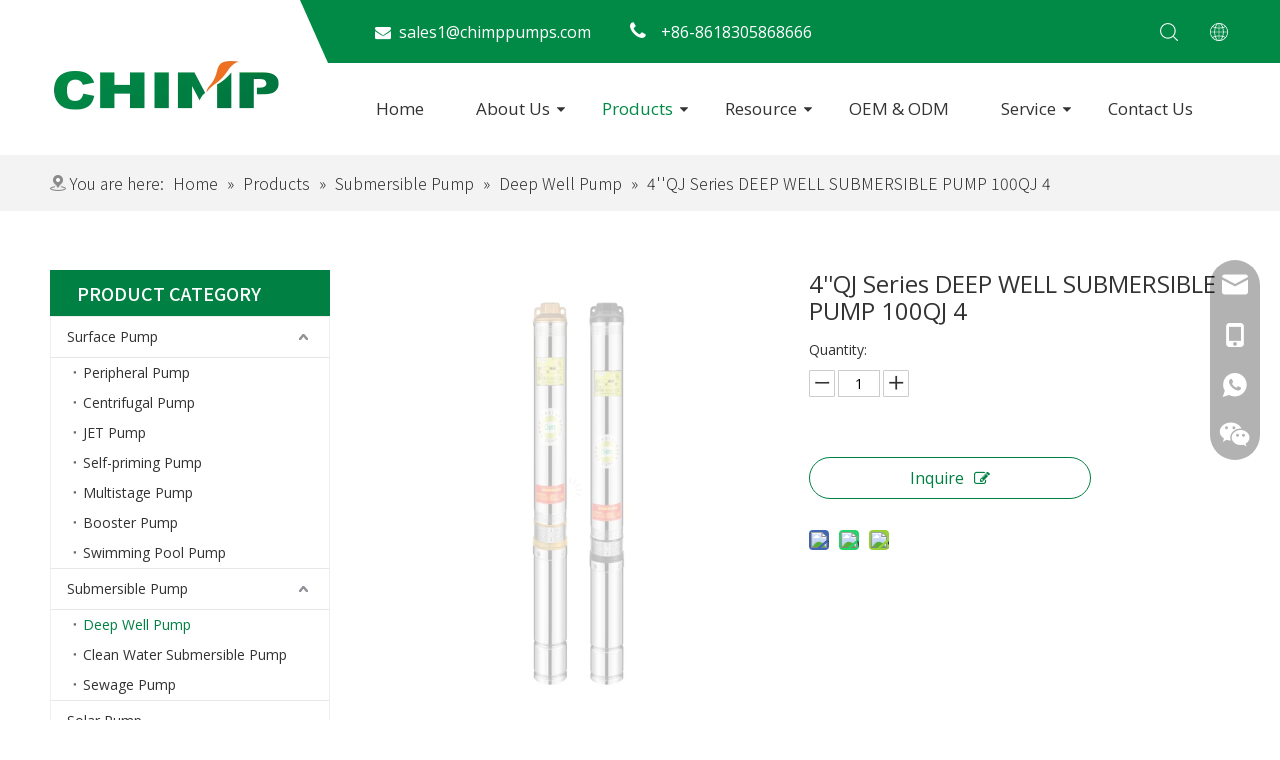

--- FILE ---
content_type: text/html;charset=utf-8
request_url: https://www.chimppumps.com/4-QJ-Series-DEEP-WELL-SUBMERSIBLE-PUMP-100QJ-4-pd47372531.html
body_size: 48653
content:
<!DOCTYPE html> <html lang="en" prefix="og: http://ogp.me/ns#" style="height: auto;"> <head> <link rel="preconnect" href="https://iirorwxhokimli5p-static.micyjz.com"/> <link rel="preconnect" href="https://rrrorwxhokimli5p-static.micyjz.com"/> <link rel="preconnect" href="https://jjrorwxhokimli5p-static.micyjz.com"/><script>document.write=function(e){documentWrite(document.currentScript,e)};function documentWrite(documenturrentScript,e){var i=document.createElement("span");i.innerHTML=e;var o=i.querySelectorAll("script");if(o.length)o.forEach(function(t){if(t.src&&t.src!=""){var script=document.createElement("script");script.src=t.src;document.body.appendChild(script)}});document.body.appendChild(i)}
window.onloadHack=function(func){if(!!!func||typeof func!=="function")return;if(document.readyState==="complete")func();else if(window.addEventListener)window.addEventListener("load",func,false);else if(window.attachEvent)window.attachEvent("onload",func,false)};</script> <title>4''QJ Series DEEP WELL SUBMERSIBLE PUMP 100QJ 4 from China manufacturer - Qiantao</title> <meta name="keywords" content="DEEP SUBMERSIBLE PUMP,QJ Series SUBMERSIBLE PUMP,SUBMERSIBLE PUMP,Series SUBMERSIBLE PUMP,QJ Series DEEP WELL SUBMERSIBLE PUMP"/> <meta name="description" content="4''QJ Series DEEP WELL SUBMERSIBLE PUMP 100QJ 4 offered by China manufacturer Qiantao. Buy 4''QJ Series DEEP WELL SUBMERSIBLE PUMP 100QJ 4 directly with low price and high quality."/> <link data-type="dns-prefetch" data-domain="jjrorwxhokimli5p-static.micyjz.com" rel="dns-prefetch" href="//jjrorwxhokimli5p-static.micyjz.com"> <link data-type="dns-prefetch" data-domain="iirorwxhokimli5p-static.micyjz.com" rel="dns-prefetch" href="//iirorwxhokimli5p-static.micyjz.com"> <link data-type="dns-prefetch" data-domain="rrrorwxhokimli5p-static.micyjz.com" rel="dns-prefetch" href="//rrrorwxhokimli5p-static.micyjz.com"> <link rel="amphtml" href="https://www.chimppumps.com/amp/4-QJ-Series-DEEP-WELL-SUBMERSIBLE-PUMP-100QJ-4-pd47372531.html"/> <link rel="canonical" href="https://www.chimppumps.com/4-QJ-Series-DEEP-WELL-SUBMERSIBLE-PUMP-100QJ-4-pd47372531.html"/> <meta http-equiv="X-UA-Compatible" content="IE=edge"/> <meta name="renderer" content="webkit"/> <meta http-equiv="Content-Type" content="text/html; charset=utf-8"/> <meta name="viewport" content="width=device-width, initial-scale=1, user-scalable=no"/> <link href="https://iirorwxhokimli5p-static.micyjz.com/cloud/lqBplKonlpSRkjojqirmiq/133-800-800.jpg" as="image" rel="preload" fetchpriority="high"/> <link rel="icon" href="//iirorwxhokimli5p-static.micyjz.com/cloud/llBplKonlpSRrjmrljoliq/favicon.ico"> <link rel="preload" type="text/css" as="style" href="//iirorwxhokimli5p-static.micyjz.com/concat/hmilKBfut9RfiSoqiqrqqrkknml/static/assets/style/bootstrap/cus.bootstrap.grid.system.css,/static/assets/style/fontAwesome/4.7.0/css/font-awesome.css,/static/assets/style/iconfont/iconfont.css,/static/assets/widget/script/plugins/gallery/colorbox/colorbox.css,/static/assets/style/bootstrap/cus.bootstrap.grid.system.split.css,/develop/VkApKfUgLaPt-QUpAKfChVDZj-GvUApKfKKUAU-jjBqrKijprrjlijnmli-jnBqrKijprrjliknjkr/style.css,/static/assets/widget/style/component/graphic/graphic.css,/static/assets/widget/script/plugins/picture/animate.css,/static/assets/widget/style/component/onlineService/public/public.css,/static/assets/widget/style/component/onlineService/widget_setting_showStyle/float.css,/static/assets/widget/style/component/onlineService/widget_setting_showStyle/style13.css" onload="this.onload=null;this.rel='stylesheet'"/> <link rel="stylesheet" type="text/css" href="//iirorwxhokimli5p-static.micyjz.com/concat/hmilKBfut9RfiSoqiqrqqrkknml/static/assets/style/bootstrap/cus.bootstrap.grid.system.css,/static/assets/style/fontAwesome/4.7.0/css/font-awesome.css,/static/assets/style/iconfont/iconfont.css,/static/assets/widget/script/plugins/gallery/colorbox/colorbox.css,/static/assets/style/bootstrap/cus.bootstrap.grid.system.split.css,/develop/VkApKfUgLaPt-QUpAKfChVDZj-GvUApKfKKUAU-jjBqrKijprrjlijnmli-jnBqrKijprrjliknjkr/style.css,/static/assets/widget/style/component/graphic/graphic.css,/static/assets/widget/script/plugins/picture/animate.css,/static/assets/widget/style/component/onlineService/public/public.css,/static/assets/widget/style/component/onlineService/widget_setting_showStyle/float.css,/static/assets/widget/style/component/onlineService/widget_setting_showStyle/style13.css"/> <link rel="preload" type="text/css" as="style" href="//jjrorwxhokimli5p-static.micyjz.com/concat/uliiKBsyewRdiSoqmqmjiinmqil/develop/MLpUKfAVgWDZ-TCKApfsUBSgt-GvUApKfKKUAU-jpBqrKjjkrpioimlpri-jjBqrKjjorkjnilnnki/style.css,/static/assets/widget/style/component/position/position.css,/static/assets/widget/style/component/prodGroupCategory/prodGroupCategory.css,/static/assets/widget/style/component/articlecategory/slightsubmenu.css,/static/assets/widget/style/component/prodGroupCategory/proGroupCategoryFix.css,/static/assets/widget/style/component/form/form.css,/static/assets/widget/script/plugins/form/select2.css,/static/assets/widget/style/component/inquire/inquire.css,/static/assets/widget/script/plugins/air-datepicker/css/datepicker.css,/static/assets/widget/style/component/proddetail/public/public.css,/static/assets/widget/style/component/proddetail/public/comment.css,/static/assets/widget/style/component/proddetail/label/label.css,/static/assets/widget/style/component/orderList/public/public.css,/static/assets/widget/script/plugins/videojs/video-js.min.css" onload="this.onload=null;this.rel='stylesheet'"/> <link rel="preload" type="text/css" as="style" href="//iirorwxhokimli5p-static.micyjz.com/concat/4jilKBvg8bRsiSoqmqmjiinmqil/static/assets/widget/script/plugins/select2/select2.css,/static/assets/widget/style/component/tiptap_richText/tiptap_richText.css,/static/assets/widget/script/plugins/owlcarousel/masterslider.css,/static/assets/widget/script/plugins/owlcarousel/style.css,/static/assets/widget/script/plugins/owlcarousel/owl.theme.css,/static/assets/widget/script/plugins/owlcarousel/ms-showcase2.css,/static/assets/widget/script/plugins/owlcarousel/owl.carousel.css,/static/assets/widget/script/plugins/easyzoom/css/easyzoom.css,/static/assets/widget/style/component/proddetail/widget_style/viewer.min.css,/static/assets/widget/style/component/shoppingcartStatus/shoppingcartStatus.css,/static/assets/widget/script/plugins/slick/slick.css,/static/assets/widget/style/component/prodlistAsync/widget_style/style_11.css,/static/assets/widget/style/component/relatedProducts/relatedProducts.css,/static/assets/widget/style/component/touchgraphicslider/touchgraphicslider.css" onload="this.onload=null;this.rel='stylesheet'"/> <link rel="stylesheet" type="text/css" href="//jjrorwxhokimli5p-static.micyjz.com/concat/uliiKBsyewRdiSoqmqmjiinmqil/develop/MLpUKfAVgWDZ-TCKApfsUBSgt-GvUApKfKKUAU-jpBqrKjjkrpioimlpri-jjBqrKjjorkjnilnnki/style.css,/static/assets/widget/style/component/position/position.css,/static/assets/widget/style/component/prodGroupCategory/prodGroupCategory.css,/static/assets/widget/style/component/articlecategory/slightsubmenu.css,/static/assets/widget/style/component/prodGroupCategory/proGroupCategoryFix.css,/static/assets/widget/style/component/form/form.css,/static/assets/widget/script/plugins/form/select2.css,/static/assets/widget/style/component/inquire/inquire.css,/static/assets/widget/script/plugins/air-datepicker/css/datepicker.css,/static/assets/widget/style/component/proddetail/public/public.css,/static/assets/widget/style/component/proddetail/public/comment.css,/static/assets/widget/style/component/proddetail/label/label.css,/static/assets/widget/style/component/orderList/public/public.css,/static/assets/widget/script/plugins/videojs/video-js.min.css"/> <link rel="stylesheet" type="text/css" href="//iirorwxhokimli5p-static.micyjz.com/concat/4jilKBvg8bRsiSoqmqmjiinmqil/static/assets/widget/script/plugins/select2/select2.css,/static/assets/widget/style/component/tiptap_richText/tiptap_richText.css,/static/assets/widget/script/plugins/owlcarousel/masterslider.css,/static/assets/widget/script/plugins/owlcarousel/style.css,/static/assets/widget/script/plugins/owlcarousel/owl.theme.css,/static/assets/widget/script/plugins/owlcarousel/ms-showcase2.css,/static/assets/widget/script/plugins/owlcarousel/owl.carousel.css,/static/assets/widget/script/plugins/easyzoom/css/easyzoom.css,/static/assets/widget/style/component/proddetail/widget_style/viewer.min.css,/static/assets/widget/style/component/shoppingcartStatus/shoppingcartStatus.css,/static/assets/widget/script/plugins/slick/slick.css,/static/assets/widget/style/component/prodlistAsync/widget_style/style_11.css,/static/assets/widget/style/component/relatedProducts/relatedProducts.css,/static/assets/widget/style/component/touchgraphicslider/touchgraphicslider.css"/> <style>@media(min-width:990px){[data-type="rows"][data-level="rows"]{display:flex}}</style> <style id="speed3DefaultStyle">@supports not(aspect-ratio:1/1){.prodlist-wrap li .prodlist-cell{position:relative;padding-top:100%;width:100%}.prodlist-lists-style-13 .prod_img_a_t13,.prodlist-lists-style-12 .prod_img_a_t12,.prodlist-lists-style-nophoto-11 .prod_img_a_t12{position:unset !important;min-height:unset !important}.prodlist-wrap li .prodlist-picbox img{position:absolute;width:100%;left:0;top:0}}.piclist360 .prodlist-pic4-3 li .prodlist-display{max-width:100%}@media(max-width:600px){.prodlist-fix-num li{width:50% !important}}</style> <template id="appdStylePlace"></template> <link href="//iirorwxhokimli5p-static.micyjz.com/theme/nmjkKBnlpoRliSnlpoRlkSmoiiRllSmrRljSjrrkrkiijpioij/style/style.css" type="text/css" rel="preload" as="style" onload="this.onload=null;this.rel='stylesheet'" data-theme="true"/> <link href="//iirorwxhokimli5p-static.micyjz.com/theme/nmjkKBnlpoRliSnlpoRlkSmoiiRllSmrRljSjrrkrkiijpioij/style/style.css" type="text/css" rel="stylesheet"/> <style guid='u_8640d579b7e84cb08536c68ce56e6ec0' emptyRender='true' placeholder='true' type='text/css'></style> <link href="//jjrorwxhokimli5p-static.micyjz.com/site-res/rikqKBnlpoRlkSmoiiRliSjpjqpoRliSkpmnmnRljSjrinkjiiloiiRniSoqiqrqqlrnrrSRil.css?1767170073395" rel="preload" as="style" onload="this.onload=null;this.rel='stylesheet'" data-extStyle="true" type="text/css" data-extAttr="20251231164115"/> <link href="//jjrorwxhokimli5p-static.micyjz.com/site-res/rikqKBnlpoRlkSmoiiRliSjpjqpoRliSkpmnmnRljSjrinkjiiloiiRniSoqiqrqqlrnrrSRil.css?1767170073395" data-extAttr="20251231164115" type="text/css" rel="stylesheet"/> <template data-js-type='style_respond' data-type='inlineStyle'></template><template data-js-type='style_head' data-type='inlineStyle'><style guid='793e957e-51bc-496e-8443-66cf02fb63e2' pm_pageStaticHack='' jumpName='head' pm_styles='head' type='text/css'>.sitewidget-prodCategory-20191227164552.category-default-simple .sitewidget-bd>ul>li>a{font-size:14px;line-height:40px;color:#333}.sitewidget-prodCategory-20191227164552.category-default-simple .sitewidget-bd>ul>li>span{top:8px}.sitewidget-prodCategory-20191227164552.category-default-gray .sitewidget-bd>ul>li>span{right:16px}.sitewidget-prodCategory-20191227164552.category-default-simple .sitewidget-bd>ul>li>a:hover{color:#008043}.sitewidget-prodCategory-20191227164552.category-default-simple i.list-mid-dot{top:17px;background:#333}.sitewidget-prodCategory-20191227164552.category-default-simple .sitewidget-bd>ul>li>a:hover+i.list-mid-dot{background:#008043}.sitewidget-prodCategory-20191227164552.category-default-simple .sitewidget-bd li.on>a{color:#008043 !important}.sitewidget-prodCategory-20191227164552.category-default-simple .sitewidget-bd>ul>li.on>a+i.list-mid-dot{background:#008043}.sitewidget-form-20211101084913 #formsubmit{pointer-events:none}.sitewidget-form-20211101084913 #formsubmit.releaseClick{pointer-events:unset}.sitewidget-form-20211101084913 .form-horizontal input,.sitewidget-form-20211101084913 .form-horizontal span:not(.select2-selection--single),.sitewidget-form-20211101084913 .form-horizontal label,.sitewidget-form-20211101084913 .form-horizontal .form-builder button{height:20px !important;line-height:20px !important}.sitewidget-form-20211101084913 .uploadBtn{padding:4px 15px !important;height:20px !important;line-height:20px !important}.sitewidget-form-20211101084913 select,.sitewidget-form-20211101084913 input[type="text"],.sitewidget-form-20211101084913 input[type="password"],.sitewidget-form-20211101084913 input[type="datetime"],.sitewidget-form-20211101084913 input[type="datetime-local"],.sitewidget-form-20211101084913 input[type="date"],.sitewidget-form-20211101084913 input[type="month"],.sitewidget-form-20211101084913 input[type="time"],.sitewidget-form-20211101084913 input[type="week"],.sitewidget-form-20211101084913 input[type="number"],.sitewidget-form-20211101084913 input[type="email"],.sitewidget-form-20211101084913 input[type="url"],.sitewidget-form-20211101084913 input[type="search"],.sitewidget-form-20211101084913 input[type="tel"],.sitewidget-form-20211101084913 input[type="color"],.sitewidget-form-20211101084913 .uneditable-input{height:20px !important}.sitewidget-form-20211101084913.sitewidget-inquire .control-group .controls .select2-container .select2-selection--single .select2-selection__rendered{height:20px !important;line-height:20px !important}.sitewidget-form-20211101084913 textarea.cus-message-input{min-height:20px !important}.sitewidget-form-20211101084913 .add-on,.sitewidget-form-20211101084913 .add-on{height:20px !important;line-height:20px !important}.sitewidget-form-20211101084913 #formsubmit{border:0 solid #2e6da4;border-radius:0;background:#008043;color:#fff;font-size:14px;width:100%;height:44px}.sitewidget-form-20211101084913 #formsubmit:hover{border:0 solid #204d74;border-radius:0;background:#ed7020;color:#fff;font-size:14px}.sitewidget-form-20211101084913 #formreset{width:100%;font-size:14px;height:44px}.sitewidget-form-20211101084913 #formreset:hover{font-size:14px}.sitewidget-form-20211101084913 .submitGroup .controls{text-align:center}.sitewidget-form-20211101084913 .multiple-parent input[type='checkbox']+label:before{content:"";display:inline-block;width:12px;height:12px;border:1px solid #888;border-radius:3px;margin-right:6px;margin-left:6px;transition-duration:.2s}.sitewidget-form-20211101084913 .multiple-parent input[type='checkbox']:checked+label:before{width:50%;border-color:#888;border-left-color:transparent;border-top-color:transparent;-webkit-transform:rotate(45deg) translate(1px,-4px);transform:rotate(45deg) translate(1px,-4px);margin-right:12px;width:6px}.sitewidget-form-20211101084913 .multiple-parent input[type="checkbox"]{display:none}.sitewidget-form-20211101084913 .multiple-parent{display:none;width:100%}.sitewidget-form-20211101084913 .multiple-parent ul{list-style:none;width:100%;text-align:left;border-radius:4px;padding:10px 5px;box-sizing:border-box;height:auto;overflow-x:hidden;overflow-y:scroll;box-shadow:0 4px 5px 0 rgb(0 0 0 / 14%),0 1px 10px 0 rgb(0 0 0 / 12%),0 2px 4px -1px rgb(0 0 0 / 30%);background-color:#fff;margin:2px 0 0 0;border:1px solid #ccc;box-shadow:1px 1px 2px rgb(0 0 0 / 10%) inset}.sitewidget-form-20211101084913 .multiple-parent ul::-webkit-scrollbar{width:2px;height:4px}.sitewidget-form-20211101084913 .multiple-parent ul::-webkit-scrollbar-thumb{border-radius:5px;-webkit-box-shadow:inset 0 0 5px rgba(0,0,0,0.2);background:#4e9e97}.sitewidget-form-20211101084913 .multiple-parent ul::-webkit-scrollbar-track{-webkit-box-shadow:inset 0 0 5px rgba(0,0,0,0.2);border-radius:0;background:rgba(202,202,202,0.23)}.sitewidget-form-20211101084913 .multiple-select{width:100%;height:auto;min-height:40px;line-height:40px;border-radius:4px;padding-right:10px;padding-left:10px;box-sizing:border-box;overflow:hidden;background-size:auto 80%;border:1px solid #ccc;box-shadow:1px 1px 2px rgb(0 0 0 / 10%) inset;background-color:#fff;position:relative}.sitewidget-form-20211101084913 .multiple-select:after{content:'';position:absolute;top:50%;right:6px;width:0;height:0;border:8px solid transparent;border-top-color:#888;transform:translateY(calc(-50% + 4px));cursor:pointer}.sitewidget-form-20211101084913 .multiple-select span{line-height:28px;color:#666}.sitewidget-form-20211101084913 .multiple-parent label{color:#333;display:inline-flex;align-items:center;height:30px;line-height:22px;padding:0}.sitewidget-form-20211101084913 .select-content{display:inline-block;border-radius:4px;line-height:23px;margin:2px 2px 0 2px;padding:0 3px;border:1px solid #888;height:auto}.sitewidget-form-20211101084913 .select-delete{cursor:pointer}.sitewidget-form-20211101084913 select[multiple]{display:none}.sitewidget-prodDetail-20141127140104 .proddetail-wrap .video-js video{height:100% !important}.sitewidget-prodDetail-20141127140104 .prodetail-slider .prod-pic-item .prodetail-slider-btn{color:black}.sitewidget-prodDetail-20141127140104 .ms-skin-default .ms-nav-next,.sitewidget-prodDetail-20141127140104 .ms-skin-default .ms-nav-prev{color:black}.sitewidget-prodDetail-20141127140104 .pro-this-prodBrief table{max-width:100%}.sitewidget-prodDetail-20141127140104 .this-description-table .pro-detail-inquirewrap.prodd-btn-otl-colorful a.pro-detail-inquirebtn i,.sitewidget-prodDetail-20141127140104 .this-description-table .pro-detail-inquirewrap.prodd-btn-otl-colorful a.pro-detail-orderbtn i{margin-left:5px}.sitewidget-prodDetail-20141127140104 .this-description-table .pro-detail-inquirewrap.prodd-btn-otl-colorful a.pro-detail-basket i,.sitewidget-prodDetail-20141127140104 .this-description-table .pro-detail-inquirewrap.prodd-btn-otl-colorful a.pro-detail-cart i{margin-left:5px}.sitewidget-prodDetail-20141127140104 .this-description-table .pro-detail-inquirewrap.prodd-btn-otl-colorful a.pro-detail-inquirebtn,.sitewidget-prodDetail-20141127140104 .this-description-table .pro-detail-inquirewrap.prodd-btn-otl-colorful a.pro-detail-orderbtn{border:1px solid #008043;color:#008043}.sitewidget-prodDetail-20141127140104 .this-description-table .pro-detail-inquirewrap.prodd-btn-otl-colorful a.pro-detail-inquirebtn:hover,.sitewidget-prodDetail-20141127140104 .this-description-table .pro-detail-inquirewrap.prodd-btn-otl-colorful a.pro-detail-orderbtn:hover{background-color:#008043;color:#fff}.sitewidget-prodDetail-20141127140104 .this-description-table .pro-detail-inquirewrap.prodd-btn-otl-colorful a.pro-detail-basket,.sitewidget-prodDetail-20141127140104 .this-description-table .pro-detail-inquirewrap.prodd-btn-otl-colorful a.pro-detail-cart{border:1px solid #008043;color:#008043}.sitewidget-prodDetail-20141127140104 .this-description-table .pro-detail-inquirewrap.prodd-btn-otl-colorful a.pro-detail-basket:hover,.sitewidget-prodDetail-20141127140104 .this-description-table .pro-detail-inquirewrap.prodd-btn-otl-colorful a.pro-detail-cart:hover{background-color:#008043;color:#fff}.sitewidget-prodDetail-20141127140104 .prodd-btn-otl-colorful .pdfDownLoad{border:1px solid #008043;color:#008043}.sitewidget-prodDetail-20141127140104 .prodd-btn-otl-colorful .pdfDownLoad:hover{background-color:#008043;color:#fff}.sitewidget-prodDetail-20141127140104 #orderModel{display:block}.sitewidget-prodDetail-20141127140104 #paypalBtn{max-width:280px;margin-top:15px}.sitewidget-prodDetail-20141127140104 #paypalBtn #paypal-button-container{padding:0}.sitewidget-prodDetail-20141127140104 #paypalBtn #paypal-button-container .paypal-buttons>iframe.component-frame{z-index:1}@media(max-width:500px){.sitewidget-prodDetail-20141127140104 .switch3D{bottom:calc(14px)}}.new-threed-box{position:fixed;top:50%;left:50%;transform:translate(-50%,-50%);box-shadow:0 0 20px 0 rgba(0,0,0,0.2);z-index:10000000000000;line-height:1;border-radius:10px}.new-threed-box iframe{width:950px;height:720px;max-width:100vw;max-height:100vh;border-radius:10px;border:0}.new-threed-box iframe .only_full_width{display:block !important}.new-threed-box .close{position:absolute;right:11px;top:12px;width:18px;height:18px;cursor:pointer}@media(max-width:800px){.new-threed-box iframe{width:100vw;height:100vh;border-radius:0}.new-threed-box{border-radius:0}}.sitewidget-prodDetail-20141127140104 .sitewidget-bd .tinymce-render-box *{all:revert-layer}.sitewidget-prodDetail-20141127140104 .sitewidget-bd .tinymce-render-box img{vertical-align:middle;max-width:100%}.sitewidget-prodDetail-20141127140104 .sitewidget-bd .tinymce-render-box iframe{max-width:100%}.sitewidget-prodDetail-20141127140104 .sitewidget-bd .tinymce-render-box table{border-collapse:collapse}.sitewidget-prodDetail-20141127140104 .sitewidget-bd .tinymce-render-box *{margin:0}.sitewidget-prodDetail-20141127140104 .sitewidget-bd .tinymce-render-box table:not([cellpadding]) td,.sitewidget-prodDetail-20141127140104 .sitewidget-bd .tinymce-render-box table:not([cellpadding]) th{padding:.4rem}.sitewidget-prodDetail-20141127140104 .sitewidget-bd .tinymce-render-box table[border]:not([border="0"]):not([style*=border-width]) td,.sitewidget-prodDetail-20141127140104 .sitewidget-bd .tinymce-render-box table[border]:not([border="0"]):not([style*=border-width]) th{border-width:1px}.sitewidget-prodDetail-20141127140104 .sitewidget-bd .tinymce-render-box table[border]:not([border="0"]):not([style*=border-style]) td,.sitewidget-prodDetail-20141127140104 .sitewidget-bd .tinymce-render-box table[border]:not([border="0"]):not([style*=border-style]) th{border-style:solid}.sitewidget-prodDetail-20141127140104 .sitewidget-bd .tinymce-render-box table[border]:not([border="0"]):not([style*=border-color]) td,.sitewidget-prodDetail-20141127140104 .sitewidget-bd .tinymce-render-box table[border]:not([border="0"]):not([style*=border-color]) th{border-color:#ccc}.proddetail-pic600 .ms-thumbs-cont .ms-thumb-frame-selected{border-color:#ee531b}.sitewidget-prodDetail-20141127140104 .sitewidget-bd h1.this-description-name{font-size:24px;line-height:27px;letter-spacing:0;text-align:left;color:#333}.sitewidget-prodDetail-20141127140104 .prod_member_desc{position:relative}.sitewidget-prodDetail-20141127140104 .prod_member_desc .prod_member_desc_pop{display:none;position:absolute;border:1px solid #ccc;background:#fff;width:300px;border-radius:6px;padding:5px 8px;left:0;z-index:1000}.sitewidget-prodDetail-20141127140104 .prod_member_desc .prod_member_desc_icon{margin:0 1px;width:12px;height:12px;cursor:pointer;transform:translateY(-4px)}.sitewidget-relatedProducts-20211029100116 .sitewidget-relatedProducts-container .InquireAndBasket,.sitewidget-relatedProducts-20211029100116 .sitewidget-relatedProducts-container .prodlist-pro-inquir,.sitewidget-relatedProducts-20211029100116 .sitewidget-relatedProducts-container .default-addbasket,.sitewidget-relatedProducts-20211029100116 .sitewidget-relatedProducts-container .prodlist-parameter-btns .default-button{color:;background-color:}.sitewidget-relatedProducts-20211029100116 .sitewidget-relatedProducts-container .InquireAndBasket i,.sitewidget-relatedProducts-20211029100116 .sitewidget-relatedProducts-container .prodlist-pro-inquir i,.sitewidget-relatedProducts-20211029100116 .sitewidget-relatedProducts-container.InquireAndBasket span,.sitewidget-relatedProducts-20211029100116 .sitewidget-relatedProducts-container .prodlist-pro-inquir span .sitewidget-relatedProducts-20211029100116 .prodlist-parameter-btns .default-button{color:}.sitewidget-relatedProducts-20211029100116 .sitewidget-relatedProducts-container .related-prod-video{display:block;position:relative;z-index:1}.sitewidget-relatedProducts-20211029100116 .sitewidget-relatedProducts-container .related-prod-video .related-prod-video-play-icon{background:rgba(0,0,0,0.50);border-radius:14px;color:#fff;padding:0 10px;left:10px;bottom:20px;cursor:pointer;font-size:12px;position:absolute;z-index:10}.sitewidget-relatedProducts .sitewidget-relatedProducts-hasBtns{padding:0 35px}#siteblocks-setting-wrap-ZpfVFKLsDGqE .block11234{background-color:#fff}#siteblocks-setting-wrap-ZpfVFKLsDGqE .block11234 .topBefore{background-color:#008a46}#siteblocks-setting-wrap-ZpfVFKLsDGqE .block11234 .navTile.active1>a{color:#008a46}#siteblocks-setting-wrap-ZpfVFKLsDGqE .block11234 .block11234 .liSub.active2{color:#008a46}#siteblocks-setting-wrap-ZpfVFKLsDGqE .block11234 .nav03-liSub.active3{color:#008a46}#siteblocks-setting-wrap-ZpfVFKLsDGqE .block11234 .liSubA.active2{color:#008a46}#siteblocks-setting-wrap-ZpfVFKLsDGqE .block11234 .nav03-liSubA.active3{color:#008a46}#siteblocks-setting-wrap-ZpfVFKLsDGqE .block11234 .nav03-liSubA.active3 .circle{background-color:#008a46}#siteblocks-setting-wrap-ZpfVFKLsDGqE .block11234 .navTile a:hover{color:#008a46}#siteblocks-setting-wrap-ZpfVFKLsDGqE .block11234 .liSub .textBox:hover{color:#008a46}#siteblocks-setting-wrap-ZpfVFKLsDGqE .block11234 .nav03-liSub a:hover{color:#008a46}#siteblocks-setting-wrap-ZpfVFKLsDGqE .block11234 .ulSubA .liSubA .textBoxA:hover{color:#008a46}#siteblocks-setting-wrap-ZpfVFKLsDGqE .block11234 .nav03-liSubA a:hover{color:#008a46}#siteblocks-setting-wrap-ZpfVFKLsDGqE .block11234 .nav03-liSubA:hover .circle{background-color:#008a46}#siteblocks-setting-wrap-ZpfVFKLsDGqE .block11234 .navTile:hover .arrowBottom{color:#008a46}#siteblocks-setting-wrap-ZpfVFKLsDGqE .block11234 .search-wrap>i{color:#333}#siteblocks-setting-wrap-ZpfVFKLsDGqE .block11234 .imgStyle01{color:#333}#siteblocks-setting-wrap-ZpfVFKLsDGqE .block11234 .navMenu{color:#333}#siteblocks-setting-wrap-ZpfVFKLsDGqE .block11234 .button-prev{color:#333}#siteblocks-setting-wrap-ZpfVFKLsDGqE .block11234 .button-next{color:#333}#siteblocks-setting-wrap-ZpfVFKLsDGqE .block11234 .navTile{color:#333}</style></template><template data-js-type='style_respond' data-type='inlineStyle'></template><template data-js-type='style_head' data-type='inlineStyle'></template><script type="text/x-mobile-hidden-ids" data-ids='["mNULGDgbadfZ"]'></script> <script data-ignoreMinify="true">
	function loadInlineStyle(){
		var allInlineStyle = document.querySelectorAll("template[data-type='inlineStyle']");
		var length = document.querySelectorAll("template[data-type='inlineStyle']").length;
		for(var i = 0;i < length;i++){
			var style = allInlineStyle[i].innerHTML;
			allInlineStyle[i].outerHTML = style;
		}
	}
loadInlineStyle();
</script> <link rel='preload' as='style' onload='this.onload=null;this.rel="stylesheet"' href='https://fonts.googleapis.com/css?family=Open+Sans:400|Noto+Sans+SC:300,500&display=swap' data-type='1' type='text/css' media='all'/> <script type="text/javascript" data-src="//rrrorwxhokimli5p-static.micyjz.com/static/t-noBpBKsKmokxyk7r/assets/script/jquery-1.11.0.concat.js"></script> <script type="text/javascript" data-src="//ld-analytics.micyjz.com/lrioKBmoiiRlrSSRRQRiiSmppkkr/ltm-web.js?v=1767170475000"></script><script type="text/x-delay-ids" data-type="delayIds" data-device="pc" data-xtype="0" data-delayIds='[163165804,150133614,148869374,148869384,149018934,149430034,148868084,148868594,149013804,148867904,162967854,150139994,155146134]'></script> <script async src="https://www.googletagmanager.com/gtag/js?id=G-8G1KGXSD60"></script><script>window.dataLayer=window.dataLayer||[];function gtag(){dataLayer.push(arguments)}gtag("js",new Date);gtag("config","G-8G1KGXSD60");</script> <script async src="https://www.googletagmanager.com/gtag/js?id=G-96601T0M7P"></script> <script>
  window.dataLayer = window.dataLayer || [];
  function gtag(){dataLayer.push(arguments);}
  gtag('js', new Date());
<meta name="google-site-verification" content="wRWwHyq7Z7u6HLdY_y5p4gcreo8KWl2PKdI6V1o2MbY" />

  gtag('config', 'G-96601T0M7P');
</script> <script>window.addEventListener("load",function(){document.addEventListener("click",function(e){var button;var form;button=e.target.closest("button[type]")?e.target.closest("button[type]").attributes.type.value:"";if(button.includes("button")){form=e.target.closest("form");if(form===null)return;var email=form.querySelector('input[class\x3d"mailInput"]').value;if(email!==""){gtag("set","user_data",{"email":email});gtag("event","ec_data",{"send_to":"G-96601T0M7P"})}}});if(window.location.href.includes("inquire-success"))gtag("event",
"\u8be2\u76d8\u8868\u5355",{"send_to":"G-96601T0M7P"})});</script> <script async src="https://www.googletagmanager.com/gtag/js?id=AW-11016381708"></script> <script>window.dataLayer=window.dataLayer||[];function gtag(){dataLayer.push(arguments)}gtag("js",new Date);gtag("config","AW-11016381708");</script> <script>window.addEventListener("load",function(event){document.addEventListener("click",function(e){var button=e.target.closest('[type\x3d"button"]');if(button===null)return;var form=button.closest("form");if(form!==null){var email=form.querySelector('[name\x3d"extend1"]').value.trim().toLowerCase();if(email!==""){gtag("set","user_data",{"email":email});gtag("event","conversion",{"send_to":"AW-11016381708"})}}})});</script> <script>window.addEventListener("load",function(event){document.addEventListener("click",function(e){var button=e.target.closest('[type\x3d"button"]');if(button===null)return;var form=button.closest("form");if(form!==null){var email=form.querySelector('[name\x3d"extend2"]').value.trim().toLowerCase();if(email!==""){gtag("set","user_data",{"email":email});gtag("event","conversion",{"send_to":"AW-11016381708"})}}})});</script> <script>window.addEventListener("load",function(){if(window.location.href.includes("/inquire-success.html"))gtag("event","conversion",{"send_to":"AW-11016381708/AWb-CJPF7JMYEIzKgoUp"})});</script> <script>
    window.addEventListener('load', function () {
        if (window.location.href.incl<script guid='e6b063a5-9ee4-4656-824f-3917d6315c45' pm_pageStaticHack='true' jumpName='head' pm_scripts='head' type='text/javascript'>
/*id='u_1b8280db1eb1402ab36ea4bcf211de59' guid='u_1b8280db1eb1402ab36ea4bcf211de59' pm_script='init' type='text/javascript'*/
try{
(function(window, undefined){
		var phoenixSite = window.phoenixSite || (window.phoenixSite = {});
		phoenixSite.lanEdition ="EN_US";
		var page = phoenixSite.page || (phoenixSite.page = {});
		page.cdnUrl = '//jjrorwxhokimli5p-static.micyjz.com';
		page.siteUrl = 'https://www.chimppumps.com';
		page.lanEdition = phoenixSite.lanEdition;
		page._menu_prefix = "";
		page._menu_trans_flag = "";
		page._captcha_domain_prefix = "captcha.c";
		page._pId = 'wopKByCmrbdZ';
			phoenixSite._sViewMode = 'true';
			phoenixSite._templateSupport = 'false';		
			phoenixSite._singlePublish = 'false';
	})(this);
}catch(e){try{console && console.log && console.log(e);}catch(e){}}</script> <script async src="https://www.googletagmanager.com/gtag/js?id=G-8G1KGXSD60"></script><script>window.dataLayer=window.dataLayer||[];function gtag(){dataLayer.push(arguments)}gtag("js",new Date);gtag("config","G-8G1KGXSD60");</script> <script id='u_c4ab469a43be4d698a700a1fffb0fe9e' guid='u_c4ab469a43be4d698a700a1fffb0fe9e' pm_script='init_top' type='text/javascript'>try{(function(window,undefined){var datalazyloadDefaultOptions=window.datalazyloadDefaultOptions||(window.datalazyloadDefaultOptions={});datalazyloadDefaultOptions["version"]="3.0.0";datalazyloadDefaultOptions["isMobileViewer"]="false";datalazyloadDefaultOptions["hasCLSOptimizeAuth"]="false";datalazyloadDefaultOptions["_version"]="3.0.0";datalazyloadDefaultOptions["isPcOptViewer"]="false"})(this);(function(window,undefined){window.__ph_optSet__='{"loadImgType":"0","isOpenFlagUA":true,"docReqType":"0","docDecrease":"1","docCallback":"1","v30NewMode":"1","idsVer":"1"}'})(this)}catch(e){try{console&&
console.log&&console.log(e)}catch(e){}};</script> <script id='u_3e6a005767704237ab6d8f8b2b4ebfbe' guid='u_3e6a005767704237ab6d8f8b2b4ebfbe' type='text/javascript'>try{var thisUrl=location.host;var referUrl=document.referrer;if(referUrl.indexOf(thisUrl)==-1)localStorage.setItem("landedPage",document.URL)}catch(e){try{console&&console.log&&console.log(e)}catch(e){}};</script> </head> <body class=" frontend-body-canvas "> <template data-js-type='body' data-type='code_template'> <style>.prodDetail-editor-container *{font-size:14px !important}</style> </template><template data-js-type='globalBody' data-type='code_template'> <noscript><iframe src="https://www.googletagmanager.com/ns.html?id=GTM-K8LF2PW" height="0" width="0" style="display:none;visibility:hidden"></iframe></noscript> </template> <div id='backstage-headArea' headFlag='1'><div class="siteblocks-setting-wrap MLpUKfAVgWDZ_20220623155435 siteblocks-aJpUAKfVUNdZ-20211104154901" id="siteblocks-setting-wrap-ZpfVFKLsDGqE" data-settingId="ZpfVFKLsDGqE" data-versionNo="20220623155435" data-level="rows" data-type="siteblocks" data-mobileBg="true" data-classAttr="siteblocks-aJpUAKfVUNdZ-20211104154901" data-appId="11234" data-encodeAppId="MLpUKfAVgWDZ" data-purchased="true" data-hide-node=""> <div class="siteblocks-container" style='' data-module-radio="" data-module-width=""> <style styleDefault-block="true">@media screen and (max-width:990px){.block11234 .nav02,.block11234 .topBefore,.block11234 .top-left,.block11234 .search-input,.block11234 .spanStyle,.block11234 .imgStyle02,.block11234 .langWra,.block11234 .navCenter2,.block11234 .navClose{display:none !important}.block11234{width:100%;position:relative;z-index:50;background:rgba(0,0,0,0.92)}.block11234 .nav01{z-index:50;box-sizing:content-box;width:100%;max-width:1200px;margin:auto}.block11234 .navWrapper{margin:auto;display:flex;flex-wrap:nowrap;position:relative;justify-content:space-between}.block11234 .iconLeft{width:calc(25% - 20px);padding:0 10px;margin-top:28px;transition:.3s}.block11234 .iconBox,.block11234 .backstage-componet,.block11234 .backstage-componet-bd{width:100%;height:100%}.block11234 .iconLeft .blocks-image{width:100%;height:100%;display:flex;align-items:center;max-height:113px}.block11234 .iconLeft img{max-width:100%;max-height:100%;object-fit:contain;object-position:left;width:auto;height:auto}.block11234 .wra{width:calc(75% - 20px);padding:0 10px}.block11234 .top{height:63px;width:100%;position:relative}.block11234 .topWra{width:100%;display:flex;height:100%;align-items:center;justify-content:space-between;position:relative;z-index:300}.block11234 .top-right{display:flex}.block11234 .searchRight{width:20px;margin-left:30px;display:flex;flex-wrap:nowrap;align-items:center;position:relative;z-index:300}.block11234 .serach{min-height:unset}.block11234 .search-wrap{width:16px;position:relative}.block11234 .search-wrap>i{font-size:16px}.block11234 .language{width:20px;display:flex;align-items:center;position:relative}.block11234 .langBar{min-height:unset}.block11234 .imgStyle01{color:#fff}.block11234 .top{width:calc(100% - 40px)}.block11234 .searchRight{padding:0}.block11234-outContent-clearFixed{height:63px}.block11234{height:63px;position:relative !important}.block11234 .nav01{height:100%}.block11234 .navWrapper{height:100%;padding-left:0;align-items:center}.block11234 .iconLeft{margin-top:0;height:100%}.block11234 .wra{height:100%;display:flex;justify-content:center;align-items:center}.block11234 .top-right{justify-content:flex-end;width:100%}.block11234 .language{margin-left:20px}.block11234 .imgStyle01{font-size:16px}.block11234 .navMenu{margin-left:20px;width:20px;color:#fff;height:63px;display:flex;align-items:center;justify-content:center;margin-top:2px;position:relative}.block11234 .navStrart{font-size:14px}.block11234 .navMenu::after{content:"";display:block;position:absolute;width:100%;height:100%;top:0;left:0}}</style> <style>.block11234 svg{fill:currentColor}.block11234 .fa-envelope-o:before,.block11234 .fa-phone:before,.block11234 .block-iconsousuo1:before,.block11234 .block-iconbaseline-close:before,.block11234 .block-iconyuyanlan:before,.block11234 .fa-caret-down:before,.block11234 .fa-angle-right:before,.block11234 .fa-angle-left:before,.block11234 .block-iconsangang:before,.block11234 .block-iconxia:before,.block11234 .block-iconshang:before{display:none}</style> <div class="block11234-outContent-clearFixed"> <div class="block11234 has_blockHeadFixed"> <div class="nav01"> <div class="navWrapper"> <div class="iconLeft"> <div class="backstage-blocksEditor-wrap iconBox" data-wrap-type="1" data-storage="0" data-blocksEditor-type="phoenix_blocks_image" data-auto_uuid=d27c294f-cedf-4ea3-b07f-8d64e7313275><div class="backstage-componet"> <div class="backstage-componet-bd" data-setting-base64="eyJzdW1UeXBlIjoiMCIsImxpbmtUeXBlIjoiMCIsInNlbGVjdGVkUGFnZUlkIjoicFRBZkx5Q0hyUUJaIiwiaXNPcGVuTmV3IjpmYWxzZSwibmVlZE5vRm9sbG93IjpmYWxzZX0="><a class="blocks-image" href="/index.html"><img src="//iirorwxhokimli5p-static.micyjz.com/cloud/lkBplKonlpSRrjkrqqoiiq/logo.png" alt="China Water Pump manufacturer" title=""></a></div></div></div> </div> <div class="wra"> <div class="top"> <div class="topBefore"></div> <div class="topWra"> <div class="top-left"> <div class="backstage-blocksEditor-wrap topText" data-wrap-type="1" data-storage="0" data-blocksEditor-type="phoenix_blocks_text" data-auto_uuid=728c3aa2-804c-4ddc-a727-b96fbd1e7513><span style="margin-right:15px;display:inline-block"><i class="font-icon fa fa-envelope-o" style="font-size:20px;margin-right:10px;"></i></span><a data-cke-saved-href="mailto:sales1@chimppumps.com" href="mailto:sales1@chimppumps.com" rel="nofollow"><span style="color:#ffffff;"><span><i class="fa"></i></span>​​​​​​​&nbsp; sales1@chimppumps.com</span></a>&nbsp; &nbsp; &nbsp;&nbsp;<i class="font-icon fa fa-phone" style="font-size: 20px; margin-right: 10px;">&nbsp; &nbsp;<i class="fa">&nbsp;</i></i>+86-8618305868666</div> </div> <div class="top-right"> <div class="searchRight"> <div class="backstage-blocksEditor-wrap serach " data-wrap-type="1" data-relate-appId="PEfApUKpfjQL" data-storage="1" data-blocksEditor-type="phoenix_blocks_serach" data-auto_uuid=cd9d53b2-9860-494c-a310-75c2e59d4939><form action="/phoenix/admin/prod/search" method="get" novalidate> <div class="search-wrap"> <i class="font-icon block-icon block-iconsousuo1" style="display:flex"> <svg t="1641273982188" class="icon" style="vertical-align: text-bottom;" viewBox="0 0 1024 1024" version="1.1" xmlns="http://www.w3.org/2000/svg" p-id="4239" width="18" height="18"><path d="M811.1616 769.8944l203.52 201.3184a30.72 30.72 0 0 1-43.2128 43.6736L768 813.568a30.72 30.72 0 1 1 43.2128-43.6736zM448 0a448 448 0 1 1 0 896 448 448 0 0 1 0-896z m0 61.44a386.56 386.56 0 1 0 0 773.12 386.56 386.56 0 0 0 0-773.12z" p-id="4240"></path></svg> </i> <div class="search-input"> <div class="searchBox"> <input class="searchInput" type="text" name="searchValue" id="inputSearch" placeholder="Search" autocomplete="off"/> <button class="searchButton" type="submit"> <i class="font-icon block-icon block-iconsousuo1" style="display:flex"> <svg t="1641275347372" class="icon" style="vertical-align: text-top;" viewBox="0 0 1024 1024" version="1.1" xmlns="http://www.w3.org/2000/svg" p-id="8579" width="14" height="14"><path d="M811.1616 769.8944l203.52 201.3184a30.72 30.72 0 0 1-43.2128 43.6736L768 813.568a30.72 30.72 0 1 1 43.2128-43.6736zM448 0a448 448 0 1 1 0 896 448 448 0 0 1 0-896z m0 61.44a386.56 386.56 0 1 0 0 773.12 386.56 386.56 0 0 0 0-773.12z" p-id="8580"></path></svg> </i> </button> <div class="closeBox"> <i class="font-icon block-icon block-iconbaseline-close"> <svg t="1641274150845" style="margin-bottom: 2px; margin-right: 6px;" class="icon" viewBox="0 0 1024 1024" version="1.1" xmlns="http://www.w3.org/2000/svg" p-id="4473" width="10" height="10"><path d="M95.573333 1024l417.28-416.597333 415.573334 414.72L1024 926.72 608.512 512 1024 97.28 928.426667 1.877333l-415.573334 414.72L95.573333 0 0 95.402667 417.28 512 0 928.597333z" p-id="4474"></path></svg> </i> </div> </div> </div> </div> </form></div> </div> <div class="language"> <div class="backstage-blocksEditor-wrap langBar" data-wrap-type="1" data-relate-appId="PNpfKAUAiAnL" data-storage="1" data-blocksEditor-type="phoenix_blocks_langBar" data-auto_uuid=1505f35e-c0f2-4f86-9572-8a5ec7a53706> <div class="lang-show-word"> <span class="sq_language_span"> <i class="imgStyle01 font-icon block-icon block-iconyuyanlan" style="display:flex"> <svg t="1641274533802" class="icon" style="vertical-align: text-bottom;" viewBox="0 0 1024 1024" version="1.1" xmlns="http://www.w3.org/2000/svg" p-id="4661" width="18" height="18"><path d="M494.8992 0h34.048c59.2384 2.304 117.6576 14.6432 172.7488 36.5056a513.9456 513.9456 0 0 1 266.6496 243.3024A513.5872 513.5872 0 0 1 1024 502.784v18.3808a513.536 513.536 0 0 1-54.3232 220.3136 514.048 514.048 0 0 1-141.2608 172.9536 510.208 510.208 0 0 1-206.4384 97.5872c-30.5664 6.5024-61.6448 10.496-92.8256 11.9808H495.104a545.8432 545.8432 0 0 1-120.9344-18.8928 512.1024 512.1024 0 0 1-247.3984-155.9552A511.3344 511.3344 0 0 1 0 521.1648V502.784a513.28 513.28 0 0 1 79.7696-265.1136A513.9968 513.9968 0 0 1 302.6944 44.6976 521.2672 521.2672 0 0 1 494.8992 0zM397.1584 109.2608c-32.4096 40.704-53.6064 89.088-70.8096 137.8816 24.1664 6.0416 48.9472 8.704 73.5232 12.3904a932.352 932.352 0 0 0 91.648 6.144V42.9568c-39.0144 8.192-70.4 35.7888-94.3104 66.304zM532.48 265.6256a871.424 871.424 0 0 0 123.8528-10.8544c13.8752-1.792 27.6992-4.352 41.3184-7.7312-20.1216-57.1392-46.08-114.1248-88.576-158.2592-20.7872-21.76-46.6944-39.6288-76.544-45.9776v222.8224H532.48zM356.7104 67.2256a471.0912 471.0912 0 0 0-190.3616 124.928c37.9904 20.0704 78.6944 34.9184 120.32 45.568 21.76-65.536 52.224-130.2528 101.2736-179.8656-10.6496 2.2016-20.8896 5.888-31.232 9.3696z m279.1424-9.6256c10.24 9.472 18.432 20.6848 27.392 31.2832 33.3824 44.6976 56.832 96.0512 74.24 148.9408a577.6384 577.6384 0 0 0 120.32-45.568 468.224 468.224 0 0 0-221.952-134.656zM139.008 224.2048A471.3984 471.3984 0 0 0 41.472 491.52c68.3008-0.1024 136.4992-0.0512 204.8-0.0512 1.28-72.2432 10.5472-144.384 28.672-214.4256A604.928 604.928 0 0 1 139.008 224.256z m609.9968 52.992c18.2272 69.9392 27.4944 142.08 28.7744 214.3232h204.8a472.2176 472.2176 0 0 0-97.6384-267.3664c-43.008 23.0912-88.6272 40.96-135.936 53.0432zM287.1296 491.3152c68.096 0.4096 136.2944 0.1024 204.3904 0.2048V306.5856a904.3968 904.3968 0 0 1-176.64-19.968 877.8752 877.8752 0 0 0-27.8016 204.6464v0.0512zM532.48 306.688V491.52c68.1472-0.1024 136.2944 0.2048 204.3904-0.2048A879.872 879.872 0 0 0 709.12 286.72c-58.0096 12.8-117.2992 18.8928-176.64 19.968zM41.472 532.48a471.8592 471.8592 0 0 0 97.536 267.3152 605.696 605.696 0 0 1 135.9872-52.992A924.7232 924.7232 0 0 1 246.272 532.48c-68.3008 0.1024-136.5504 0.1024-204.8 0l0.0512 0.0512z m245.7088 0.2048c1.536 68.9152 9.984 137.984 27.7504 204.6976a889.2928 889.2928 0 0 1 176.5376-19.968V532.48c-68.096 0.1024-136.192-0.2048-204.288 0.2048zM532.48 532.48v184.8832c59.3408 1.1264 118.7328 7.3216 176.64 19.9168 17.408-66.816 26.624-135.7824 27.4944-204.8512-67.9936 0.256-136.0896 0-204.1344 0.0512z m245.248 0a916.2752 916.2752 0 0 1-28.672 214.4256c47.2576 12.032 92.8768 29.7984 135.8848 52.8896a472.2176 472.2176 0 0 0 97.6384-267.264h-204.8l-0.0512-0.0512z m-451.328 244.2752c19.968 57.2928 46.08 114.2784 88.576 158.464 20.7872 21.76 46.6944 39.5776 76.4928 45.824v-222.72a862.4128 862.4128 0 0 0-165.0688 18.432z m206.08-18.4832l0.0512 222.8736c38.912-8.2944 70.2464-35.7376 94.1568-66.2016 32.512-40.8064 53.8112-89.1904 70.912-138.24-24.832-5.9392-50.2272-8.8064-75.52-12.4928a988.16 988.16 0 0 0-89.6-5.9392z m-366.2848 73.472a467.456 467.456 0 0 0 221.9008 134.5024c-49.1008-49.664-79.7696-114.432-101.4272-180.0192-41.7792 10.496-82.176 25.7536-120.4736 45.4656v0.0512z m571.1872-45.568c-21.8112 65.6384-52.4288 130.56-101.5808 180.224a469.2992 469.2992 0 0 0 221.952-134.6048 553.984 553.984 0 0 0-120.32-45.6192z" p-id="4662"></path></svg> </i> <span class="spanStyle">English</span> <img class="imgStyle02" src="//iirorwxhokimli5p-static.micyjz.com/cloud/ioBqjKlqRinSkjqiqnjo/jiantou.png" alt="" title=""> </span> </div> <ul class="lang-list langWra"> <li class="lang-item langBox"> <a class="langImgBox" href='https://cn.chimppumps.com'> <span class="langImg lang-sprites-slide sprites sprites-1"></span> <span class="langNa">简体中文</span> </a> </li> <li class="lang-item langBox"> <a class="langImgBox" href='https://sa.chimppumps.com'> <span class="langImg lang-sprites-slide sprites sprites-3"></span> <span class="langNa">العربية</span> </a> </li> <li class="lang-item langBox"> <a class="langImgBox" href='https://ru.chimppumps.com'> <span class="langImg lang-sprites-slide sprites sprites-5"></span> <span class="langNa">Pусский</span> </a> </li> <li class="lang-item langBox"> <a class="langImgBox" href='https://es.chimppumps.com'> <span class="langImg lang-sprites-slide sprites sprites-6"></span> <span class="langNa">Español</span> </a> </li> </ul></div> </div> </div> </div> </div> <div class="navCenter2"> <div class="navCenter"> <div class="button-prev"> <i class="fa-angle-left" style="display:flex"> <svg t="1641275064885" class="icon" viewBox="0 0 1024 1024" version="1.1" xmlns="http://www.w3.org/2000/svg" p-id="5472" width="16" height="16"><path d="M410.7 512.4L749.1 174c24.9-24.9 24.9-65.6 0-90.5-24.9-24.9-65.6-24.9-90.5 0L274.9 467.2c-6.2 6.2-10.9 13.4-14 21.1-5.4 13.5-6.1 28.5-2 42.4 0.6 2 1.3 3.9 2 5.9 3.1 7.7 7.8 14.9 14 21.1l383.6 383.6c24.9 24.9 65.6 24.9 90.5 0 24.9-24.9 24.9-65.6 0-90.5L410.7 512.4z" p-id="5473"></path></svg> </i> </div> <div class="button-next"> <i class=" fa-angle-right" style="display:flex"> <svg t="1641274952953" class="icon" viewBox="0 0 1024 1024" version="1.1" xmlns="http://www.w3.org/2000/svg" p-id="5271" width="16" height="16"><path d="M613.3 512.4L274.9 850.8c-24.9 24.9-24.9 65.6 0 90.5 24.9 24.9 65.6 24.9 90.5 0L749 557.7c6.2-6.2 10.9-13.4 14-21.1 5.4-13.5 6.1-28.5 2-42.4-0.6-2-1.3-3.9-2-5.9-3.1-7.7-7.8-14.9-14-21.1L365.4 83.5c-24.9-24.9-65.6-24.9-90.5 0-24.9 24.9-24.9 65.6 0 90.5l338.4 338.4z" p-id="5272"></path></svg> </i> </div> <div class="backstage-blocksEditor-wrap navigation navStyle" data-wrap-type="1" data-relate-appId="MRAUpfKKpsgB" data-storage="1" data-blocksEditor-type="phoenix_blocks_navigation" data-auto_uuid=0394a8ae-91ee-48dd-8721-854239cbd4a8> <ul class="blockNavBar fix navBox"> <li id="parent_0" class="navTile"> <div class="arrow"> <i class="font-icon block-icon block-iconxia nav01Down"> <svg t="1641276253481" class="icon" viewBox="0 0 1934 1024" version="1.1" xmlns="http://www.w3.org/2000/svg" p-id="9235" width="16" height="16"><path d="M1792.63088 23.665094a83.624251 83.624251 0 0 1 117.642823 1.137745c29.353819 29.581368 31.629308 75.432488 7.167793 107.516894l-8.191763 9.101959-881.297207 858.883633a83.738025 83.738025 0 0 1-107.175571 7.964214l-9.329508-7.736666-886.303284-858.883632A82.145182 82.145182 0 0 1 23.55132 25.030388 83.738025 83.738025 0 0 1 131.97841 15.587105l9.329508 7.964215 828.278294 802.223935 823.044668-802.110161z" p-id="9236"></path></svg> </i> <i class="font-icon block-icon block-iconshang nav01Up"> <svg t="1641276269203" class="icon" viewBox="0 0 1934 1024" version="1.1" xmlns="http://www.w3.org/2000/svg" p-id="9469" width="16" height="16"><path d="M1792.465579 1000.337088a83.61654 83.61654 0 0 0 117.631976-1.13764 82.137608 82.137608 0 0 0 7.167132-107.50698l-8.191008-9.10112L1027.857737 23.673151a83.730304 83.730304 0 0 0-107.165687-7.96348l-9.328648 7.735952-886.221558 858.804433A82.137608 82.137608 0 0 0 23.549148 998.97192c29.237348 29.692404 75.425532 32.99156 108.303328 9.328648l9.328648-7.96348 828.201917-802.149962 822.968774 802.036198z" p-id="9470"></path></svg> </i> </div> <a class="but" id="21191004" target="_self" currentIndex="0" data-currentIndex='' href="/"> <i class="icon "> </i> Home </a> </li> <li id="parent_1" class="navTile"> <div class="arrow"> <i class="font-icon block-icon block-iconxia nav01Down"> <svg t="1641276253481" class="icon" viewBox="0 0 1934 1024" version="1.1" xmlns="http://www.w3.org/2000/svg" p-id="9235" width="16" height="16"><path d="M1792.63088 23.665094a83.624251 83.624251 0 0 1 117.642823 1.137745c29.353819 29.581368 31.629308 75.432488 7.167793 107.516894l-8.191763 9.101959-881.297207 858.883633a83.738025 83.738025 0 0 1-107.175571 7.964214l-9.329508-7.736666-886.303284-858.883632A82.145182 82.145182 0 0 1 23.55132 25.030388 83.738025 83.738025 0 0 1 131.97841 15.587105l9.329508 7.964215 828.278294 802.223935 823.044668-802.110161z" p-id="9236"></path></svg> </i> <i class="font-icon block-icon block-iconshang nav01Up"> <svg t="1641276269203" class="icon" viewBox="0 0 1934 1024" version="1.1" xmlns="http://www.w3.org/2000/svg" p-id="9469" width="16" height="16"><path d="M1792.465579 1000.337088a83.61654 83.61654 0 0 0 117.631976-1.13764 82.137608 82.137608 0 0 0 7.167132-107.50698l-8.191008-9.10112L1027.857737 23.673151a83.730304 83.730304 0 0 0-107.165687-7.96348l-9.328648 7.735952-886.221558 858.804433A82.137608 82.137608 0 0 0 23.549148 998.97192c29.237348 29.692404 75.425532 32.99156 108.303328 9.328648l9.328648-7.96348 828.201917-802.149962 822.968774 802.036198z" p-id="9470"></path></svg> </i> </div> <a class="but" id="21191044" target="_self" currentIndex="1" data-currentIndex='' href="/aboutus.html"> <i class="icon "> </i> About Us </a> <span class="arrowBottom"><i class="font-icon fa fa-caret-down"> <svg t="1641274814700" class="icon" viewBox="0 0 1843 1024" version="1.1" xmlns="http://www.w3.org/2000/svg" p-id="4849" width="8" height="8"><path d="M803.896883 972.621038L24.366717 149.476496a91.119234 91.119234 0 0 1 0-124.085968A80.881118 80.881118 0 0 1 83.133503 0h1676.593907C1805.594171 0 1842.860914 39.314366 1842.860914 87.638275a90.095422 90.095422 0 0 1-24.366717 62.042984L1038.964031 972.621038a160.124137 160.124137 0 0 1-235.067148 0z" p-id="4850"></path></svg> </i></span> <div class="sub subWra"> <ul class="ulSub"> <li class="liSub"> <div class="nav02Arrow"><i class="font-icon fa fa-angle-right"></i></div> <div class="imgBox"> </div> <div class="textBox"> <a target="_self" rel="" href="/aboutus.html#jrBqrKijrirkoiojlrr" data-currentindex=""> <i class="icon "> </i> Company Profile </a> </div> </li> <li class="liSub"> <div class="nav02Arrow"><i class="font-icon fa fa-angle-right"></i></div> <div class="imgBox"> </div> <div class="textBox"> <a target="_self" rel="" href="/aboutus.html#jnBorKijiiirqijilrm" data-currentindex=""> <i class="icon "> </i> Culture&amp;Vision </a> </div> </li> <li class="liSub"> <div class="nav02Arrow"><i class="font-icon fa fa-angle-right"></i></div> <div class="imgBox"> </div> <div class="textBox"> <a target="_self" rel="" href="/aboutus.html#jnBqrKijrirkoiqjojr" data-currentindex=""> <i class="icon "> </i> Equipment </a> </div> </li> </ul> </div> </li> <li id="parent_2" class="navTile"> <div class="arrow"> <i class="font-icon block-icon block-iconxia nav01Down"> <svg t="1641276253481" class="icon" viewBox="0 0 1934 1024" version="1.1" xmlns="http://www.w3.org/2000/svg" p-id="9235" width="16" height="16"><path d="M1792.63088 23.665094a83.624251 83.624251 0 0 1 117.642823 1.137745c29.353819 29.581368 31.629308 75.432488 7.167793 107.516894l-8.191763 9.101959-881.297207 858.883633a83.738025 83.738025 0 0 1-107.175571 7.964214l-9.329508-7.736666-886.303284-858.883632A82.145182 82.145182 0 0 1 23.55132 25.030388 83.738025 83.738025 0 0 1 131.97841 15.587105l9.329508 7.964215 828.278294 802.223935 823.044668-802.110161z" p-id="9236"></path></svg> </i> <i class="font-icon block-icon block-iconshang nav01Up"> <svg t="1641276269203" class="icon" viewBox="0 0 1934 1024" version="1.1" xmlns="http://www.w3.org/2000/svg" p-id="9469" width="16" height="16"><path d="M1792.465579 1000.337088a83.61654 83.61654 0 0 0 117.631976-1.13764 82.137608 82.137608 0 0 0 7.167132-107.50698l-8.191008-9.10112L1027.857737 23.673151a83.730304 83.730304 0 0 0-107.165687-7.96348l-9.328648 7.735952-886.221558 858.804433A82.137608 82.137608 0 0 0 23.549148 998.97192c29.237348 29.692404 75.425532 32.99156 108.303328 9.328648l9.328648-7.96348 828.201917-802.149962 822.968774 802.036198z" p-id="9470"></path></svg> </i> </div> <a class="but" id="21190974" target="_self" currentIndex="2" data-currentIndex='' href="/products.html"> <i class="icon "> </i> Products </a> <span class="arrowBottom"><i class="font-icon fa fa-caret-down"> <svg t="1641274814700" class="icon" viewBox="0 0 1843 1024" version="1.1" xmlns="http://www.w3.org/2000/svg" p-id="4849" width="8" height="8"><path d="M803.896883 972.621038L24.366717 149.476496a91.119234 91.119234 0 0 1 0-124.085968A80.881118 80.881118 0 0 1 83.133503 0h1676.593907C1805.594171 0 1842.860914 39.314366 1842.860914 87.638275a90.095422 90.095422 0 0 1-24.366717 62.042984L1038.964031 972.621038a160.124137 160.124137 0 0 1-235.067148 0z" p-id="4850"></path></svg> </i></span> <div class="sub subWra"> <ul class="ulSub"> <li class="liSub"> <div class="nav02Arrow"><i class="font-icon fa fa-angle-right"></i></div> <div class="imgBox"> <img src="//iirorwxhokimli5p-static.micyjz.com/cloud/lmBplKonlpSRrjioopokiq/Water-Pump-175-175.jpg" alt="Water-Pump.jpg"> </div> <div class="textBox"> <a target="_self" rel="" href="/surface-pump.html" data-currentindex=""> <i class="icon "> </i> Surface Pump </a> </div> </li> <li class="liSub"> <div class="nav02Arrow"><i class="font-icon fa fa-angle-right"></i></div> <div class="imgBox"> <img src="//iirorwxhokimli5p-static.micyjz.com/cloud/lqBplKonlpSRllknliokiq/submersible-pump-175-175.jpg" alt="submersible pump.jpg"> </div> <div class="textBox"> <a target="_self" rel="" href="/submersible-pump.html" data-currentindex="2"> <i class="icon "> </i> Submersible Pump </a> </div> </li> <li class="liSub"> <div class="nav02Arrow"><i class="font-icon fa fa-angle-right"></i></div> <div class="imgBox"> <img src="//iirorwxhokimli5p-static.micyjz.com/cloud/liBplKonlpSRllknniiiiq/solar-pump-175-175.jpg" alt="solar pump.jpg"> </div> <div class="textBox"> <a target="_self" rel="" href="/solar-pump.html" data-currentindex=""> <i class="icon undefined "> </i> Solar Pump </a> </div> </li> <li class="liSub"> <div class="nav02Arrow"><i class="font-icon fa fa-angle-right"></i></div> <div class="imgBox"> <img src="//iirorwxhokimli5p-static.micyjz.com/cloud/lpBplKonlpSRrjioopjoiq/Electric-Motor-175-175.jpg" alt="Electric-Motor.jpg"> </div> <div class="textBox"> <a target="_self" rel="" href="/Electric-Motor-pl3805311.html" data-currentindex=""> <i class="icon "> </i> Electric Motor </a> </div> </li> </ul> </div> </li> <li id="parent_3" class="navTile"> <div class="arrow"> <i class="font-icon block-icon block-iconxia nav01Down"> <svg t="1641276253481" class="icon" viewBox="0 0 1934 1024" version="1.1" xmlns="http://www.w3.org/2000/svg" p-id="9235" width="16" height="16"><path d="M1792.63088 23.665094a83.624251 83.624251 0 0 1 117.642823 1.137745c29.353819 29.581368 31.629308 75.432488 7.167793 107.516894l-8.191763 9.101959-881.297207 858.883633a83.738025 83.738025 0 0 1-107.175571 7.964214l-9.329508-7.736666-886.303284-858.883632A82.145182 82.145182 0 0 1 23.55132 25.030388 83.738025 83.738025 0 0 1 131.97841 15.587105l9.329508 7.964215 828.278294 802.223935 823.044668-802.110161z" p-id="9236"></path></svg> </i> <i class="font-icon block-icon block-iconshang nav01Up"> <svg t="1641276269203" class="icon" viewBox="0 0 1934 1024" version="1.1" xmlns="http://www.w3.org/2000/svg" p-id="9469" width="16" height="16"><path d="M1792.465579 1000.337088a83.61654 83.61654 0 0 0 117.631976-1.13764 82.137608 82.137608 0 0 0 7.167132-107.50698l-8.191008-9.10112L1027.857737 23.673151a83.730304 83.730304 0 0 0-107.165687-7.96348l-9.328648 7.735952-886.221558 858.804433A82.137608 82.137608 0 0 0 23.549148 998.97192c29.237348 29.692404 75.425532 32.99156 108.303328 9.328648l9.328648-7.96348 828.201917-802.149962 822.968774 802.036198z" p-id="9470"></path></svg> </i> </div> <a class="but" id="21193554" target="_self" currentIndex="3" data-currentIndex='' href="javascript:;"> <i class="icon "> </i> Resource </a> <span class="arrowBottom"><i class="font-icon fa fa-caret-down"> <svg t="1641274814700" class="icon" viewBox="0 0 1843 1024" version="1.1" xmlns="http://www.w3.org/2000/svg" p-id="4849" width="8" height="8"><path d="M803.896883 972.621038L24.366717 149.476496a91.119234 91.119234 0 0 1 0-124.085968A80.881118 80.881118 0 0 1 83.133503 0h1676.593907C1805.594171 0 1842.860914 39.314366 1842.860914 87.638275a90.095422 90.095422 0 0 1-24.366717 62.042984L1038.964031 972.621038a160.124137 160.124137 0 0 1-235.067148 0z" p-id="4850"></path></svg> </i></span> <div class="sub subWra"> <ul class="ulSub"> <li class="liSub"> <div class="nav02Arrow"><i class="font-icon fa fa-angle-right"></i></div> <div class="imgBox"> </div> <div class="textBox"> <a target="_self" rel="" href="/news.html" data-currentindex=""> <i class="icon "> </i> Blog </a> </div> </li> <li class="liSub"> <div class="nav02Arrow"><i class="font-icon fa fa-angle-right"></i></div> <div class="imgBox"> </div> <div class="textBox"> <a target="_self" rel="" href="/download.html" data-currentindex=""> <i class="icon "> </i> Download </a> </div> </li> </ul> </div> </li> <li id="parent_4" class="navTile"> <div class="arrow"> <i class="font-icon block-icon block-iconxia nav01Down"> <svg t="1641276253481" class="icon" viewBox="0 0 1934 1024" version="1.1" xmlns="http://www.w3.org/2000/svg" p-id="9235" width="16" height="16"><path d="M1792.63088 23.665094a83.624251 83.624251 0 0 1 117.642823 1.137745c29.353819 29.581368 31.629308 75.432488 7.167793 107.516894l-8.191763 9.101959-881.297207 858.883633a83.738025 83.738025 0 0 1-107.175571 7.964214l-9.329508-7.736666-886.303284-858.883632A82.145182 82.145182 0 0 1 23.55132 25.030388 83.738025 83.738025 0 0 1 131.97841 15.587105l9.329508 7.964215 828.278294 802.223935 823.044668-802.110161z" p-id="9236"></path></svg> </i> <i class="font-icon block-icon block-iconshang nav01Up"> <svg t="1641276269203" class="icon" viewBox="0 0 1934 1024" version="1.1" xmlns="http://www.w3.org/2000/svg" p-id="9469" width="16" height="16"><path d="M1792.465579 1000.337088a83.61654 83.61654 0 0 0 117.631976-1.13764 82.137608 82.137608 0 0 0 7.167132-107.50698l-8.191008-9.10112L1027.857737 23.673151a83.730304 83.730304 0 0 0-107.165687-7.96348l-9.328648 7.735952-886.221558 858.804433A82.137608 82.137608 0 0 0 23.549148 998.97192c29.237348 29.692404 75.425532 32.99156 108.303328 9.328648l9.328648-7.96348 828.201917-802.149962 822.968774 802.036198z" p-id="9470"></path></svg> </i> </div> <a class="but" id="21538614" target="_self" currentIndex="4" data-currentIndex='' href="/OEM-ODM.html"> <i class="icon undefined"> </i> OEM &amp; ODM </a> </li> <li id="parent_5" class="navTile"> <div class="arrow"> <i class="font-icon block-icon block-iconxia nav01Down"> <svg t="1641276253481" class="icon" viewBox="0 0 1934 1024" version="1.1" xmlns="http://www.w3.org/2000/svg" p-id="9235" width="16" height="16"><path d="M1792.63088 23.665094a83.624251 83.624251 0 0 1 117.642823 1.137745c29.353819 29.581368 31.629308 75.432488 7.167793 107.516894l-8.191763 9.101959-881.297207 858.883633a83.738025 83.738025 0 0 1-107.175571 7.964214l-9.329508-7.736666-886.303284-858.883632A82.145182 82.145182 0 0 1 23.55132 25.030388 83.738025 83.738025 0 0 1 131.97841 15.587105l9.329508 7.964215 828.278294 802.223935 823.044668-802.110161z" p-id="9236"></path></svg> </i> <i class="font-icon block-icon block-iconshang nav01Up"> <svg t="1641276269203" class="icon" viewBox="0 0 1934 1024" version="1.1" xmlns="http://www.w3.org/2000/svg" p-id="9469" width="16" height="16"><path d="M1792.465579 1000.337088a83.61654 83.61654 0 0 0 117.631976-1.13764 82.137608 82.137608 0 0 0 7.167132-107.50698l-8.191008-9.10112L1027.857737 23.673151a83.730304 83.730304 0 0 0-107.165687-7.96348l-9.328648 7.735952-886.221558 858.804433A82.137608 82.137608 0 0 0 23.549148 998.97192c29.237348 29.692404 75.425532 32.99156 108.303328 9.328648l9.328648-7.96348 828.201917-802.149962 822.968774 802.036198z" p-id="9470"></path></svg> </i> </div> <a class="but" id="21191024" target="_self" currentIndex="5" data-currentIndex='' href="/service.html"> <i class="icon "> </i> Service </a> <span class="arrowBottom"><i class="font-icon fa fa-caret-down"> <svg t="1641274814700" class="icon" viewBox="0 0 1843 1024" version="1.1" xmlns="http://www.w3.org/2000/svg" p-id="4849" width="8" height="8"><path d="M803.896883 972.621038L24.366717 149.476496a91.119234 91.119234 0 0 1 0-124.085968A80.881118 80.881118 0 0 1 83.133503 0h1676.593907C1805.594171 0 1842.860914 39.314366 1842.860914 87.638275a90.095422 90.095422 0 0 1-24.366717 62.042984L1038.964031 972.621038a160.124137 160.124137 0 0 1-235.067148 0z" p-id="4850"></path></svg> </i></span> <div class="sub subWra"> <ul class="ulSub"> <li class="liSub"> <div class="nav02Arrow"><i class="font-icon fa fa-angle-right"></i></div> <div class="imgBox"> </div> <div class="textBox"> <a target="_self" rel="" href="/faqlist.html" data-currentindex=""> <i class="icon "> </i> FAQ </a> </div> </li> <li class="liSub"> <div class="nav02Arrow"><i class="font-icon fa fa-angle-right"></i></div> <div class="imgBox"> </div> <div class="textBox"> <a target="_self" rel="" href="/certificate.html" data-currentindex=""> <i class="icon "> </i> Certificate </a> </div> </li> </ul> </div> </li> <li id="parent_6" class="navTile"> <div class="arrow"> <i class="font-icon block-icon block-iconxia nav01Down"> <svg t="1641276253481" class="icon" viewBox="0 0 1934 1024" version="1.1" xmlns="http://www.w3.org/2000/svg" p-id="9235" width="16" height="16"><path d="M1792.63088 23.665094a83.624251 83.624251 0 0 1 117.642823 1.137745c29.353819 29.581368 31.629308 75.432488 7.167793 107.516894l-8.191763 9.101959-881.297207 858.883633a83.738025 83.738025 0 0 1-107.175571 7.964214l-9.329508-7.736666-886.303284-858.883632A82.145182 82.145182 0 0 1 23.55132 25.030388 83.738025 83.738025 0 0 1 131.97841 15.587105l9.329508 7.964215 828.278294 802.223935 823.044668-802.110161z" p-id="9236"></path></svg> </i> <i class="font-icon block-icon block-iconshang nav01Up"> <svg t="1641276269203" class="icon" viewBox="0 0 1934 1024" version="1.1" xmlns="http://www.w3.org/2000/svg" p-id="9469" width="16" height="16"><path d="M1792.465579 1000.337088a83.61654 83.61654 0 0 0 117.631976-1.13764 82.137608 82.137608 0 0 0 7.167132-107.50698l-8.191008-9.10112L1027.857737 23.673151a83.730304 83.730304 0 0 0-107.165687-7.96348l-9.328648 7.735952-886.221558 858.804433A82.137608 82.137608 0 0 0 23.549148 998.97192c29.237348 29.692404 75.425532 32.99156 108.303328 9.328648l9.328648-7.96348 828.201917-802.149962 822.968774 802.036198z" p-id="9470"></path></svg> </i> </div> <a class="but" id="21190994" target="_self" currentIndex="6" data-currentIndex='' href="/contactus.html"> <i class="icon "> </i> Contact Us </a> </li> </ul> </div> </div> </div> <div class="navMenu"> <i class="navStrart font-icon block-icon block-iconsangang"> <svg t="1641275652533" style="display:flex" class="icon" viewBox="0 0 1092 1024" version="1.1" xmlns="http://www.w3.org/2000/svg" p-id="8813" width="16" height="15"><path d="M1058.133333 955.733333a34.133333 34.133333 0 1 1 0 68.266667H34.133333a34.133333 34.133333 0 1 1 0-68.266667h1024z m0-477.866666a34.133333 34.133333 0 1 1 0 68.266666H34.133333a34.133333 34.133333 0 0 1 0-68.266666h1024z m0-477.866667a34.133333 34.133333 0 1 1 0 68.266667H34.133333a34.133333 34.133333 0 1 1 0-68.266667h1024z" p-id="8814"></path></svg> </i> <i class="navClose font-icon block-icon block-iconbaseline-close"> <svg t="1641275833549" style="display:flex" class="icon" style="margin-bottom: 2px;" viewBox="0 0 1024 1024" version="1.1" xmlns="http://www.w3.org/2000/svg" p-id="9047" width="14" height="14"><path d="M95.573333 1024l417.28-416.597333 415.573334 414.72L1024 926.72 608.512 512 1024 97.28 928.426667 1.877333l-415.573334 414.72L95.573333 0 0 95.402667 417.28 512 0 928.597333z" p-id="9048"></path></svg> </i> </div> </div> </div> </div> <div class="nav02"> <div class="backstage-blocksEditor-wrap navigation navStyleA" data-wrap-type="1" data-relate-appId="MRAUpfKKpsgB" data-storage="1" data-blocksEditor-type="phoenix_blocks_navigation" data-auto_uuid=629a2dbd-fe35-4c87-8a83-7e873db75a8a> <ul class="blockNavBar fix navBoxA"> <li id="parent_0" class="navTileA"> <a id="21191004" target="_self" href="/"> <i class="icon "> </i> Home </a> </li> <li id="parent_1" class="navTileA"> <a id="21191044" target="_self" href="/aboutus.html"> <i class="icon "> </i> About Us </a> <div class="sub subWraA"> <ul class="ulSubA"> <li class="liSubA"> <div class="imgBoxC"> </div> <input class="test-input" type="hidden" value=""/> <div class="textBoxA"> <div class="text02"> <a target="_self" rel="" href="/aboutus.html#jrBqrKijrirkoiojlrr" data-currentindex=""> <i class="icon "> </i> Company Profile </a> </div> </div> </li> <li class="liSubA"> <div class="imgBoxC"> </div> <input class="test-input" type="hidden" value=""/> <div class="textBoxA"> <div class="text02"> <a target="_self" rel="" href="/aboutus.html#jnBorKijiiirqijilrm" data-currentindex=""> <i class="icon "> </i> Culture&amp;Vision </a> </div> </div> </li> <li class="liSubA"> <div class="imgBoxC"> </div> <input class="test-input" type="hidden" value=""/> <div class="textBoxA"> <div class="text02"> <a target="_self" rel="" href="/aboutus.html#jnBqrKijrirkoiqjojr" data-currentindex=""> <i class="icon "> </i> Equipment </a> </div> </div> </li> </ul> </div> </li> <li id="parent_2" class="navTileA"> <a id="21190974" target="_self" href="/products.html"> <i class="icon "> </i> Products </a> <div class="sub subWraA"> <ul class="ulSubA"> <li class="liSubA"> <div class="imgBoxC"> </div> <input class="test-input" type="hidden" value=""/> <div class="textBoxA"> <div class="text02"> <a target="_self" rel="" href="/surface-pump.html" data-currentindex=""> <i class="icon "> </i> Surface Pump </a> </div> </div> </li> <li class="liSubA"> <div class="imgBoxC"> </div> <input class="test-input" type="hidden" value=""/> <div class="textBoxA"> <div class="text02"> <a target="_self" rel="" href="/submersible-pump.html" data-currentindex="2"> <i class="icon "> </i> Submersible Pump </a> </div> </div> </li> <li class="liSubA"> <div class="imgBoxC"> </div> <input class="test-input" type="hidden" value=""/> <div class="textBoxA"> <div class="text02"> <a target="_self" rel="" href="/solar-pump.html" data-currentindex=""> <i class="icon "> </i> Solar Pump </a> </div> </div> </li> <li class="liSubA"> <div class="imgBoxC"> </div> <input class="test-input" type="hidden" value=""/> <div class="textBoxA"> <div class="text02"> <a target="_self" rel="" href="/Electric-Motor-pl3805311.html" data-currentindex=""> <i class="icon "> </i> Electric Motor </a> </div> </div> </li> </ul> </div> </li> <li id="parent_3" class="navTileA"> <a id="21193554" target="_self" href="javascript:;"> <i class="icon "> </i> Resource </a> <div class="sub subWraA"> <ul class="ulSubA"> <li class="liSubA"> <div class="imgBoxC"> </div> <input class="test-input" type="hidden" value=""/> <div class="textBoxA"> <div class="text02"> <a target="_self" rel="" href="/news.html" data-currentindex=""> <i class="icon "> </i> Blog </a> </div> </div> </li> <li class="liSubA"> <div class="imgBoxC"> </div> <input class="test-input" type="hidden" value=""/> <div class="textBoxA"> <div class="text02"> <a target="_self" rel="" href="/download.html" data-currentindex=""> <i class="icon "> </i> Download </a> </div> </div> </li> </ul> </div> </li> <li id="parent_4" class="navTileA"> <a id="21538614" target="_self" href="/OEM-ODM.html"> <i class="icon "> </i> OEM &amp; ODM </a> </li> <li id="parent_5" class="navTileA"> <a id="21191024" target="_self" href="/service.html"> <i class="icon "> </i> Service </a> <div class="sub subWraA"> <ul class="ulSubA"> <li class="liSubA"> <div class="imgBoxC"> </div> <input class="test-input" type="hidden" value=""/> <div class="textBoxA"> <div class="text02"> <a target="_self" rel="" href="/faqlist.html" data-currentindex=""> <i class="icon "> </i> FAQ </a> </div> </div> </li> <li class="liSubA"> <div class="imgBoxC"> </div> <input class="test-input" type="hidden" value=""/> <div class="textBoxA"> <div class="text02"> <a target="_self" rel="" href="/certificate.html" data-currentindex=""> <i class="icon "> </i> Certificate </a> </div> </div> </li> </ul> </div> </li> <li id="parent_6" class="navTileA"> <a id="21190994" target="_self" href="/contactus.html"> <i class="icon "> </i> Contact Us </a> </li> </ul> </div> </div> </div> </div> </div> <input type="hidden" name="appIsDev" value="0"/> <script type="text/x-delay-script" data-id="ZpfVFKLsDGqE" data-alias="8b821b83-f5e1-4c51-a949-0c9339889947" data-jsLazyload='true' data-type="siteBlock" data-jsDepand='["//iirorwxhokimli5p-static.micyjz.com/develop/MLpUKfAVgWDZ-VifpAKsUqIhO-GvUApKfKKUAU-jqBqrKjjorkjnijnilr-jjBqrKjjorkjnilnnki/demo.js"]' data-jsThreshold='5' data-cssDepand='' data-cssThreshold='5'>(function(window,$,undefined){try{$(function(){window._block_namespaces_["block11234"].init({"settingId":"ZpfVFKLsDGqE","nodeId":""})})}catch(e){try{console&&console.log&&console.log(e)}catch(e){}}try{(function(window,$,undefined){$(function(){onloadHack(function(){$(".siteblocks-setting-wrap[data-isTimeout\x3d1]").each(function(){$(this).detach()})})})})(window,jQuery)}catch(e){try{console&&console.log&&console.log(e)}catch(e){}}try{(function(window,jQuery,undefined){$(function(){var $thisBlock=
$("#siteblocks-setting-wrap-ZpfVFKLsDGqE");var handleStyleDomId="handlestyle_ZpfVFKLsDGqE";if($thisBlock.find("*[data-handleColorId]").length>0){if($thisBlock.find("#"+handleStyleDomId).length>0)$thisBlock.find("#"+handleStyleDomId).remove();$thisBlock.append('\x3cstyle id\x3d"'+handleStyleDomId+'"\x3e\x3c/style\x3e')}$("#siteblocks-setting-wrap-ZpfVFKLsDGqE").find("*[data-blockSetting-color]").each(function(index,item){var curColorStr=$(this).attr("data-blockSetting-color")||"";var handleColorId=
$(this).attr("data-handleColorId")||"";var curColorObj;if(!!curColorStr)curColorObj=eval("("+curColorStr+")");if(curColorObj instanceof Object){var classObj={};for(var k in curColorObj){var kValList=curColorObj[k].split("-");if(kValList.length!=3&&!kValList[2])continue;var kArray=k.split("_");if(kArray.length==1)classObj[k]=kValList[2];else $("#"+handleStyleDomId).append('#siteblocks-setting-wrap-ZpfVFKLsDGqE [data-handleColorId\x3d"'+handleColorId+'"]:'+kArray[0]+"{"+kArray[1]+":"+kValList[2]+"!important}")}$(this).css(classObj)}})})})(window,
jQuery)}catch(e){try{console&&console.log&&console.log(e)}catch(e){}}})(window,$);</script> </div> <div class="outerContainer" data-mobileBg="true" id="outerContainer_1644477504012" data-type="outerContainer" data-level="rows"><div class="container" data-type="container" data-level="rows" cnttype="backstage-container-mark"><div class="row" data-type="rows" data-level="rows" data-attr-xs="null" data-attr-sm="null"><div class="col-md-12" id="column_1644476685253" data-type="columns" data-level="columns"><div id="location_1644476685257" data-type="locations" data-level="rows"><template data-type='code_template' data-lazyload-template='true' data-lazyload-alias='pluginCode' data-settingId='mNULGDgbadfZ' data-lazyload-uuid='pluginCode_mNULGDgbadfZ' data-uuid='uuid_261bf1b0668549e99f1e4a55a09beee9'><div class="backstage-stwidgets-settingwrap" id="component_mNULGDgbadfZ" data-scope="0" data-settingId="mNULGDgbadfZ" data-relationCommonId="wopKByCmrbdZ" data-classAttr="sitewidget-pluginCode-20220210151823"> <div class="sitewidget-pluginCode sitewidget-pluginCode-20220210151823 "> <div class="sitewidget-bd"> <script>$(function(){$("#parent_2 \x3e div \x3e ul \x3e li:nth-child(1) \x3e div.imgBoxA").append('\x3cimg src\x3d"//iirorwxhokimli5p-static.micyjz.com/cloud/lmBplKonlpSRrjioopokiq/Water-Pump.jpg" \x3e');$("#parent_2 \x3e div \x3e ul \x3e li:nth-child(2) \x3e div.imgBoxA").append('\x3cimg src\x3d"//iirorwxhokimli5p-static.micyjz.com/cloud/lpBplKonlpSRrjioopjoiq/Electric-Motor.jpg" \x3e');$("#parent_2 \x3e div \x3e ul \x3e li:nth-child(3) \x3e div.imgBoxA").append('\x3cimg src\x3d"//iirorwxhokimli5p-static.micyjz.com/cloud/lnBplKonlpSRrjiooprniq/Air-Compressor.jpg" \x3e')});</script> </div> </div> </div></template> </div></div></div></div></div><script type="text" attr="mobileHeadArea">{"mobilenHeadBtnFlage":"false","mobileHeadIsUpdate":"1","mobilenHeadBgcolor":"none","mobilenHeadFontcolor":null}</script></div><div id="backstage-bodyArea"><div class="outerContainer" data-mobileBg="true" id="outerContainer_1627448105952" data-type="outerContainer" data-level="rows"><div class="container-opened" data-type="container" data-level="rows" cnttype="backstage-container-mark"><div class="row" data-type="rows" data-level="rows" data-attr-xs="null" data-attr-sm="null"><div class="col-md-12" id="column_8502b2dbb3c2436ab79e64c59a6b6e15" data-type="columns" data-level="columns"><div id="location_1627448105952" data-type="locations" data-level="rows"><div class="backstage-stwidgets-settingwrap" scope="0" settingId="AifLEnSQdAIZ" id="component_AifLEnSQdAIZ" relationCommonId="wopKByCmrbdZ" classAttr="sitewidget-position-20150126161948"> <div class="sitewidget-position sitewidget-position-20150126161948"> <div class="sitewidget-bd fix "> <div class="sitewidget-position-innericon5"> <span class="sitewidget-position-description sitewidget-position-icon">You are here:</span> <span itemprop="itemListElement" itemscope="" itemtype="https://schema.org/ListItem"> <a itemprop="item" href="/"> <span itemprop="name">Home</span> </a> <meta itemprop="position" content="1"> </span> &raquo; <span itemprop="itemListElement" itemscope="" itemtype="https://schema.org/ListItem"> <a itemprop="item" href="/products.html"> <span itemprop="name">Products</span> </a> <meta itemprop="position" content="2"> </span> &raquo; <span itemprop="itemListElement" itemscope="" itemtype="https://schema.org/ListItem"> <a itemprop="item" href="/submersible-pump.html"> <span itemprop="name">Submersible Pump</span> </a> <meta itemprop="position" content="3"> </span> &raquo; <span itemprop="itemListElement" itemscope="" itemtype="https://schema.org/ListItem"> <a itemprop="item" href="/deep-well-pump.html"> <span itemprop="name">Deep Well Pump</span> </a> <meta itemprop="position" content="4"> </span> &raquo; <span class="sitewidget-position-current">4''QJ Series DEEP WELL SUBMERSIBLE PUMP 100QJ 4</span> </div> </div> </div> <script type="text/x-delay-script" data-id="AifLEnSQdAIZ" data-jsLazyloadType="1" data-alias="position" data-jsLazyload='true' data-type="component" data-jsDepand='' data-jsThreshold='5' data-cssDepand='' data-cssThreshold='5'>(function(window,$,undefined){})(window,$);</script></div> </div></div></div></div></div><div class="outerContainer" data-mobileBg="true" id="outerContainer_1627448381400" data-type="outerContainer" data-level="rows"><div class="container" data-type="container" data-level="rows" cnttype="backstage-container-mark"><div class="row" data-type="rows" data-level="rows" data-attr-xs="null" data-attr-sm="null"><div class="col-md-12" id="column_1627448352737" data-type="columns" data-level="columns"><div id="location_1627448352741" data-type="locations" data-level="rows"><div class="backstage-stwidgets-settingwrap" id="component_BgKVjSIvzNcO" data-scope="0" data-settingId="BgKVjSIvzNcO" data-relationCommonId="wopKByCmrbdZ" data-classAttr="sitewidget-placeHolder-20210728125806"> <div class="sitewidget-placeholder sitewidget-placeHolder-20210728125806"> <div class="sitewidget-bd"> <div class="resizee" style="height:49px"></div> </div> </div> <script type="text/x-delay-script" data-id="BgKVjSIvzNcO" data-jsLazyloadType="1" data-alias="placeHolder" data-jsLazyload='true' data-type="component" data-jsDepand='' data-jsThreshold='' data-cssDepand='' data-cssThreshold=''>(function(window,$,undefined){})(window,$);</script></div> </div></div></div></div></div><div class="outerContainer" data-mobileBg="true" id="outerContainer_1417067775027" data-type="outerContainer" data-level="rows"><div class="container" data-type="container" data-level="rows" cnttype="backstage-container-mark"><div class="row" data-type="rows" data-level="rows" data-attr-xs="null" data-attr-sm="null"><div class="col-md-3" id="column_1658195006804" data-type="columns" data-level="columns"><div id="location_1658195006805" data-type="locations" data-level="rows"><div class="backstage-stwidgets-settingwrap" scope="0" settingId="MTKVOSdvyPot" data-speedType="hight" id="component_MTKVOSdvyPot" relationCommonId="wopKByCmrbdZ" classAttr="sitewidget-prodCategory-20191227164552"> <div class="sitewidget-prodGroupCategory sitewidget-prodCategory-20191227164552 category-default-gray category-default-simple category-default-simple7 prodGroupCategory7"> <div class="sitewidget-hd sitewidget-all "> <h2>PRODUCT CATEGORY<span class="sitewidget-thumb todown"><i class="fa fa-angle-down" aria-hidden="true"></i></span></h2> </div> <div class="sitewidget-bd sitewidget-all"> <style>@media screen and (max-width:768px){#gbBgColorAll span.sub-arrow{display:block !important;width:20px;height:20px;text-align:center}#gbBgColorAll .prodCate-jump{width:100%;margin-left:5px}#gbBgColorAll.gb-style4 .prodCate-jump{margin-left:10px}}</style> <template data-type='js_template' data-settingId='MTKVOSdvyPot'><script>$(function(){$("#gbBgColorAll .prodCate-jump").click(function(){var jumpUrl=$(this).attr("data-jump");if(jumpUrl){var _menu_prefix="";if(phoenixSite.page!=undefined&&phoenixSite.page._menu_prefix!=undefined)_menu_prefix=phoenixSite.page._menu_prefix;window.open(_menu_prefix+jumpUrl,"_self")}return false});$("#gbBgColorAll").on("click",".sub-arrow",function(){$(this).parent().click();return false})});</script></template> <ul id="" class="submenu-default-gray slight-submenu-wrap fix "> <li class="prodli "> <a href="/surface-pump.html" title="Surface Pump">Surface Pump</a> <ul class="submenu-default-gray"> <li class="prodli "> <a class="" href="/peripheral-pump.html" title="Peripheral Pump">Peripheral Pump</a> </li> <li class="prodli "> <a class="" href="/centrifugal-pump.html" title="Centrifugal Pump">Centrifugal Pump</a> </li> <li class="prodli "> <a class="" href="/jet-pump.html" title="JET Pump">JET Pump</a> </li> <li class="prodli "> <a class="" href="/self-priming-pump.html" title="Self-priming Pump">Self-priming Pump</a> </li> <li class="prodli "> <a class="" href="/multistage-pump.html" title="Multistage Pump">Multistage Pump</a> </li> <li class="prodli "> <a class="" href="/booster-pump.html" title="Booster Pump">Booster Pump</a> </li> <li class="prodli "> <a class="" href="/swimming-pool-pump.html" title="Swimming Pool Pump">Swimming Pool Pump</a> </li> </ul> </li> <li class="prodli "> <a href="/submersible-pump.html" title="Submersible Pump">Submersible Pump</a> <ul class="submenu-default-gray"> <li class="prodli on "> <a class="" href="/deep-well-pump.html" title="Deep Well Pump">Deep Well Pump</a> </li> <li class="prodli "> <a class="" href="/clean-water-submersible-pump.html" title="Clean Water Submersible Pump">Clean Water Submersible Pump</a> </li> <li class="prodli "> <a class="" href="/sewage-pump.html" title="Sewage Pump">Sewage Pump</a> </li> </ul> </li> <li class="prodli "> <a href="/solar-pump.html" title="Solar Pump">Solar Pump</a> </li> <li class="prodli "> <a href="/Electric-Motor-pl3805311.html" title="Electric Motor">Electric Motor</a> <ul class="submenu-default-gray"> <li class="prodli "> <a class="" href="/Single-Phase-Motor-pl3225049.html" title="Single Phase Motor">Single Phase Motor</a> </li> <li class="prodli "> <a class="" href="/Three-Phase-Motor-pl3025049.html" title="Three Phase Motor">Three Phase Motor</a> </li> </ul> </li> </ul> </div> </div> </div> <script type="text/x-delay-script" data-id="MTKVOSdvyPot" data-jsLazyloadType="1" data-alias="prodCategory" data-jsLazyload='true' data-type="component" data-jsDepand='["//rrrorwxhokimli5p-static.micyjz.com/static/t-olBqBKiKoxiwmo7n/assets/widget/script/plugins/slightsubmenu/jquery.slight.submenu.js"]' data-jsThreshold='5' data-cssDepand='' data-cssThreshold='5'>(function(window,$,undefined){try{$(function(){phoenixSite.sitewidgets.prodGroupCategoryThumbToggle(".sitewidget-prodCategory-20191227164552")})}catch(e){try{console&&console.log&&console.log(e)}catch(e){}}try{(function(window,$,undefined){$(function(){$(".sitewidget-prodCategory-20191227164552 .with-submenu,.sitewidget-prodCategory-20191227164552 .submenu-default-gray").slightSubmenu({buttonActivateEvents:"click click",submenuOpeneTime:400});$(".sitewidget-prodCategory-20191227164552 .submenu-default-simple").slightSubmenu({buttonActivateEvents:"click click",
submenuOpeneTime:10});var showList=$(".sitewidget-prodCategory-20191227164552 .submenu-default-gray").find("\x3e.li-with-ul");showList.addClass("submenuUlShow").find("\x3e.slight-submenu-button").addClass("opened");showList.find("\x3eul").show()});$(function(){var subListOn=$(".sitewidget-prodCategory-20191227164552 .slight-submenu-wrap ul .on");if(subListOn.length){subListOn.parents("ul").show();subListOn.parents("ul").siblings(".slight-submenu-button").addClass("opened")}if($(".sitewidget-prodGroupCategory .sitewidget-bd ul li").hasClass("on")){$(".sitewidget-prodGroupCategory .sitewidget-bd ul .on").children(".slight-submenu-button").addClass("opened");
$(".sitewidget-prodGroupCategory .sitewidget-bd ul .on").children("ul").css("display","block")}})})(window,jQuery)}catch(e){try{console&&console.log&&console.log(e)}catch(e){}}})(window,$);</script> </div><div class="row" data-type="rows" data-level="rows"><div class="col-md-12" id="column_1658195022497" data-type="columns" data-level="columns"><div id="location_1658195022499" data-type="locations" data-level="rows"><div class="backstage-stwidgets-settingwrap" id="component_pgpqtJALdTiO" data-scope="0" data-settingId="pgpqtJALdTiO" data-relationCommonId="wopKByCmrbdZ" data-classAttr="sitewidget-placeHolder-20211029100621"> <div class="sitewidget-placeholder sitewidget-placeHolder-20211029100621"> <div class="sitewidget-bd"> <div class="resizee" style="height:27px"></div> </div> </div> <script type="text/x-delay-script" data-id="pgpqtJALdTiO" data-jsLazyloadType="1" data-alias="placeHolder" data-jsLazyload='true' data-type="component" data-jsDepand='' data-jsThreshold='' data-cssDepand='' data-cssThreshold=''>(function(window,$,undefined){})(window,$);</script></div> </div></div></div><div class="row" data-type="rows" data-level="rows"><div class="col-md-12" id="column_1658195026767" data-type="columns" data-level="columns"><div id="location_1658195026770" data-type="locations" data-level="rows"><div class="backstage-stwidgets-settingwrap" scope="0" settingId="jbKgZojiUfDE" id="component_jbKgZojiUfDE" relationCommonId="wopKByCmrbdZ" classAttr="sitewidget-form-20211101084913"> <input type="hidden" name="is40Page" value="0"/> <input type="hidden" name="isNewEditorPage" value="0"/> <div data-isFixed="0" data-isFixedStyle="0" class="sitewidget-inquire 1111 sitewidget-form-20211101084913 "> <input type="hidden" id="noSearchOption" name="noSearchOption" value='No matching option found'> <div class="sitewidget-hd "> </div> <div class="sitewidget-bd fix form-border "> <form class="mt10 form-right-angle"> <fieldset> <legend>CONTACT US</legend> <div class="control-group"> <label class="control-label" for="rkjjf"><i class="required">*</i><span>Name</span></label> <div class="controls"> <input id="extend2" name="extend2" type="text" placeholder="" required=""/> </div> </div> <div class="control-group"> <label class="control-label" for="dRKNG"><span>Company name</span></label> <div class="controls"> <input id="extend5" name="extend5" type="text" placeholder=""/> </div> </div> <div class="control-group control-multi-radio-inline"> <label class="control-label" for="AatpY"><span>Company type</span></label> <div class="controls"> <label class="radio inline" for="AatpY-0"> <input type="radio" name="extend6" id="extend6" value="1.Retailer" checked="checked"/> 1.Retailer </label> <label class="radio inline" for="AatpY-1"> <input type="radio" name="extend6" id="extend6" value="2.Wholesaler"/> 2.Wholesaler </label> </div> </div> <div class="control-group"> <label class="control-label" for="wiDBh"><span>Tel</span></label> <div class="controls"> <input id="extend4" name="extend4" type="text" maxlength="20" oninput="this.value=/^[\d\+\-\(\)]+$/.test(this.value)?this.value:''" placeholder="Tel or Whatsapp" class="phoneInput"/> </div> </div> <div class="control-group"> <label class="control-label" for="isKBk"><i class="required">*</i><span>Email</span></label> <div class="controls"> <input id="extend1" name="extend1" type="text" placeholder="" class="mailInput" required=""/> </div> </div> <div class="control-group textarea"> <label class="control-label" for="XRrfS"><i class="required">*</i><span>Message</span></label> <div class="controls"> <textarea id="extend3" name="extend3" placeholder="Let us know your pump needs. Our team will deliver the catalog and quotation in just 1 hour." required=""></textarea> </div> </div> <div class="control-group submitGroup"> <div class="controls"> <button id="formsubmit" class="btn btn-primary" type="button">Submit</button> </div> </div> <input name="fileField" type="hidden" value="[]"/> </fieldset> </form> </div> <iframe id="coreIframe" name="coreIframe" style="display: none" src="about:blank"></iframe> </div> </div> <script type="text/x-delay-script" data-id="jbKgZojiUfDE" data-jsLazyloadType="1" data-alias="form" data-jsLazyload='true' data-type="component" data-jsDepand='["//jjrorwxhokimli5p-static.micyjz.com/static/t-prBpBKlKwlyzwm7n/assets/widget/script/plugins/form/form_script.js","//iirorwxhokimli5p-static.micyjz.com/static/t-pjBqBKmKqyxlqi7o/assets/widget/script/plugins/form/select2.js","//rrrorwxhokimli5p-static.micyjz.com/static/t-ppBpBKyKwqwiiw7k/assets/widget/script/plugins/My97DatePicker/WdatePicker.js","//jjrorwxhokimli5p-static.micyjz.com/static/t-qjBpBKjKqsqzyp7i/assets/widget/script/plugins/proddetail/js/prodDetail_table.js","//iirorwxhokimli5p-static.micyjz.com/static/t-yiBpBKmKwpnygn7n/assets/widget/script/plugins/air-datepicker/js/datepicker.js","//rrrorwxhokimli5p-static.micyjz.com/static/t-mjBpBKxKxwmrwp7n/assets/widget/script/plugins/air-datepicker/js/i18n/datepicker.en.js"]' data-jsThreshold='5' data-cssDepand='' data-cssThreshold='5'>(function(window,$,undefined){try{var encypt_productId_resultId="";var encypt_infoId_resultId="";encypt_productId_resultId="pyAUwaDbBuLO";var options={widgetClass:"sitewidget-form-20211101084913",settingId:"jbKgZojiUfDE",productId:"75361514",infoId:"",encypt_infoId_resultId:encypt_infoId_resultId,isArticle:"",article:"",isShow:"false",encypt_productId_resultId:encypt_productId_resultId,encodePkId:"",productsJson:"",attr_backend_pageId:"wopKByCmrbdZ",refererPage:"",_menu_prefix:"",component_isFixed:"0",
component_isFixedStyle:"0",component_isFixedDefault:"0",component_page_id:"nifABIMwrmOZ",component_form_id:"sefpArOLRmoj",component_resultFlag:"0",component_showProd:"0",component_trackCode:"dataLayer.push({'event':'form-submitted'});",component_bgcolor:"inherit",component_checkBgcolor:"",component_placeHoldercolor:"",component_fcolor:"",component_formStyle:"4",component_phoenix_form_upload_limit:"Attachment can't exceed 30M",component_phoenix_from_emptyerror:"This field is required",component_phoenix_form_length_error:"The length of this field is invalid",
component_phoenix_from_mailerror:"invalid email address",component_phoenix_from_phoneerror:"Please enter the correct phone number",component_phoenix_view_details:"View Details",component_phoenix_from_max_upload:"Upload up to 10 files"};if(phoenixSite.form&&phoenixSite.form!=="undefined"&&typeof phoenixSite.form.init=="function")phoenixSite.form.init(options);$("#component_jbKgZojiUfDE").find("input.timePicker").each(function(){var this_=$(this);this_.attr("placeholder","Select time");this_.addClass("inited");
this_.datepicker({dateFormat:"yyyy/mm/dd",autoClose:true})});$("#component_jbKgZojiUfDE .timePickers .timePicker").on("blur",function(){if($(this).index()==0){var minDate=$(this).val();if(minDate)$(this).parent().find(".timePicker").eq(1).datepicker({minDate:new Date(minDate),dateFormat:"yyyy/mm/dd",autoClose:true});else $(this).parent().find(".timePicker").eq(1).datepicker({dateFormat:"yyyy/mm/dd",autoClose:true})}if($(this).index()==1){var maxDate=$(this).val();if(maxDate)$(this).parent().find(".timePicker").eq(0).datepicker({maxDate:new Date(maxDate),
dateFormat:"yyyy/mm/dd",autoClose:true});else $(this).parent().find(".timePicker").eq(0).datepicker({dateFormat:"yyyy/mm/dd",autoClose:true})}});$("#component_jbKgZojiUfDE .phoneInputprepend").each(function(indexMu,elMu){var twoId=$(elMu).find("input:eq(1)").attr("id");var twoName=$(elMu).find("input:eq(1)").attr("name");$(elMu).find("input:eq(0)").attr("id",twoId);$(elMu).find("input:eq(0)").attr("name",twoName)});$("#component_jbKgZojiUfDE select[multiple]").each(function(indexMu,elMu){var thisId=
$(elMu).attr("id");var multipleHtml="";multipleHtml+='\x3cdiv class\x3d"multiple-select '+thisId+'"\x3e\x3cspan class\x3d"placeholder"\x3e'+"Please select"+"\x3c/span\x3e\x3c/div\x3e";multipleHtml+='\x3cdiv class\x3d"multiple-parent '+thisId+'"\x3e\x3cul\x3e';$(elMu).find("option").each(function(index,el){multipleHtml+="\x3cli\x3e";multipleHtml+='\x3cinput type\x3d"checkbox" name\x3d"showData" /\x3e\x3clabel\x3e'+$(el).html()+"\x3c/label\x3e";multipleHtml+="\x3c/li\x3e"});multipleHtml+="\x3c/ul\x3e\x3c/div\x3e";
$(elMu).parent().append(multipleHtml);$("#component_jbKgZojiUfDE .multiple-select."+thisId+" ").on("click",function(){if($("#component_jbKgZojiUfDE .multiple-parent."+thisId+"").css("display")=="none")$("#component_jbKgZojiUfDE .multiple-parent."+thisId+"").css("display","block");else $("#component_jbKgZojiUfDE .multiple-parent."+thisId+"").css("display","none")});$("#component_jbKgZojiUfDE .multiple-parent."+thisId+"").on("click","li",function(e){e.stopPropagation();e.preventDefault();var $label=
$(this).children("label");var input=this.getElementsByTagName("input")[0];if(input.checked)input.checked=false;else input.checked=true;var contents=[];$("#component_jbKgZojiUfDE .multiple-parent."+thisId+" li").each(function(index,elem){if(!$(elem).hasClass("group")){var ck=$(elem).find("input")[0].checked;if(ck){var html=$(elem).children("label").html();contents.push(html)}}});if(contents.length>0){$("#component_jbKgZojiUfDE .multiple-select."+thisId+"").empty();for(var i=0;i<contents.length;i++){var span=
"\x3cspan class\x3d'select-content'\x3e\x3cspan class\x3d'select-value'\x3e"+contents[i]+"\x3c/span\x3e\x3cspan class\x3d'select-delete'\x3e\x26times;\x3c/span\x3e\x3c/span\x3e";$("#component_jbKgZojiUfDE .multiple-select."+thisId+"").append(span)}}else{$("#component_jbKgZojiUfDE .multiple-select."+thisId+"").empty();var span="\x3cspan class\x3d'placeholder'\x3e"+"Please select"+"\x3c/span\x3e";$("#component_jbKgZojiUfDE .multiple-select."+thisId+"").append(span)}contents=contents.map(function(item){return item.replace(/&amp;/g,
"\x26")});$(elMu).val(contents)});$("#component_jbKgZojiUfDE .multiple-select."+thisId+"").on("click",".select-delete",function(e){e.stopPropagation();var value=$(this).parent().children(".select-value").html();$("#component_jbKgZojiUfDE .multiple-parent."+thisId+" ul li").each(function(index,elem){if($(elem).children("label").html()==value)elem.getElementsByTagName("input")[0].checked=false});$(this).parent().remove();var len=$("#component_jbKgZojiUfDE .multiple-select."+thisId+"").children().length;
if(len==0){var span="\x3cspan class\x3d'placeholder'\x3e"+"Please select"+"\x3c/span\x3e";$("#component_jbKgZojiUfDE .multiple-select."+thisId+"").append(span)}var contents=[];$("#component_jbKgZojiUfDE .multiple-parent."+thisId+" li").each(function(index,elem){if(!$(elem).hasClass("group")){var ck=$(elem).find("input")[0].checked;if(ck){var html=$(elem).children("label").html();contents.push(html)}}});contents=contents.map(function(item){return item.replace(/&amp;/g,"\x26")});$(elMu).val(contents)})})}catch(e){try{console&&
console.log&&console.log(e)}catch(e){}}})(window,$);</script> </div></div></div></div><div class="col-md-9" id="column_1636696107246" data-type="columns" data-level="columns"><div id="location_1636696107247" data-type="locations" data-level="rows"><style>.sitewidget-prodDetail-20141127140104 .this-description-table th{font-weight:inherit;font-style:inherit}</style> <div class="backstage-stwidgets-settingwrap" scope="0" settingId="yLfBEydGwzUt" data-speedType="hight" id="component_yLfBEydGwzUt" relationCommonId="wopKByCmrbdZ" classAttr="sitewidget-prodDetail-20141127140104"> <div data-fieldAlignStyle="0" class="sitewidget-proddetail sitewidget-prodDetail-20141127140104 sitewidget-proddetail-7 "> <div class="sitewidget-bd prodDetail-tab-style prodDetail-tab-style-grey prodd-color-otl prodd-btn-otl-colorful"> <form id="productInfo" method="post" novalidate> <input type="hidden" name="id" value="pyAUwaDbBuLO"/> <input type="hidden" name="name" value="4''QJ Series DEEP WELL SUBMERSIBLE PUMP 100QJ 4"/> <input type="hidden" name="category" value=""/> <input type="hidden" name="brand" value=""/> <input type="hidden" name="variant" value=""/> <input type="hidden" name="price" value="0"/> <input type="hidden" name="commentUrl" value=""/> <input type="hidden" name="isOpenFlashSaleCfg" value="0"/> </form> <style>@media(min-width:989px){.pro_pic_big{display:block}.pro_pic_small{display:none}}@media(max-width:990px){.pro_pic_big{display:none}.pro_pic_small{display:block}.pro_pic_small .owl-controls{position:absulate;margin-top:-40px;left:0;right:0}}.img_viewer_show{pointer-events:auto !important}@media(max-width:768px){.skuChangImg{pointer-events:none}}</style> <style ignoreTemplateWrap="true" data-type="inlineStyleProdDetail">@media(min-width:1219px){.proddetail-bigpic{height:700px}}@media(min-width:990px) and (max-width:1219px){.proddetail-bigpic{height:590px}}</style> <template data-type='js_template' data-settingId='yLfBEydGwzUt'><script data-type="unUseTemplate">
	onloadHack(function () {
		$('style[data-type="inlineStyleProdDetail"]').remove();
	})
</script></template> <div class="proddetail-wrap proddetail-zoomin prdetail-main-default fix proddetail-pic600 newStyle7 55" hasProdVideo="false"> <div class="proddetail-bigpic"> <div class="proddetail-picArea"> <div class="placeholder-container" style="height: auto"> <img class="img-default-bgc img-default-fast" src="//iirorwxhokimli5p-static.micyjz.com/cloud/lqBplKonlpSRkjojqirmiq/133-800-800.jpg" width="800" height="800" alt=""> </div> <div class="ms-showcase2-template pro_pic_big 01"> <div class="master-slider ms-skin-default labelclass" id="masterslider_yLfBEydGwzUt"> <div class="prodDetail-0-ttl prodDetail-ttl"><div></div></div> <div class="prodDetail-0-ttr prodDetail-ttr"><div></div></div> <div class="prodDetail-0-tt prodDetail-tt"></div> <div class="prodDetail-0-itl prodDetail-itl"><img src=""/></div> <div class="prodDetail-0-itr prodDetail-itr"><img src=""/></div> <div class="prodDetail-0-ir prodDetail-ir"></div> <div class="ms-slide easyzoom easyzoom--overlay easyzoom--overlay_absolute"> <a href="//iirorwxhokimli5p-static.micyjz.com/cloud/lqBplKonlpSRkjojqirmiq/133.jpg" style="width: 0;height: 0" class="jqzoom"> <img id='//iirorwxhokimli5p-static.micyjz.com/cloud/lqBplKonlpSRkjojqirmiq/133.jpg' class="viewsImg img-default-bgc showViewer history-point-image" data-src="//iirorwxhokimli5p-static.micyjz.com/cloud/lqBplKonlpSRkjojqirmiq/133.jpg" src="//iirorwxhokimli5p-static.micyjz.com/cloud/lqBplKonlpSRkjojqirmiq/133.jpg" alt="4''QJ Series DEEP WELL SUBMERSIBLE PUMP 100QJ 4"/> <img class="ms-thumb img-default-bgc showViewer history-point-image" data-original="//iirorwxhokimli5p-static.micyjz.com/cloud/lqBplKonlpSRkjojqirmiq/133-100-100.jpg" src="//iirorwxhokimli5p-static.micyjz.com/cloud/lqBplKonlpSRkjojqirmiq/133-100-100.jpg" alt="4''QJ Series DEEP WELL SUBMERSIBLE PUMP 100QJ 4"/> </a> <img id='//iirorwxhokimli5p-static.micyjz.com/cloud/lqBplKonlpSRkjojqirmiq/133.jpg' class="viewsImg img-default-bgc showViewer history-point-image" data-src="//iirorwxhokimli5p-static.micyjz.com/cloud/lqBplKonlpSRkjojqirmiq/133.jpg" src="//iirorwxhokimli5p-static.micyjz.com/cloud/lqBplKonlpSRkjojqirmiq/133.jpg" alt="4''QJ Series DEEP WELL SUBMERSIBLE PUMP 100QJ 4"/> <img class="ms-thumb img-default-bgc showViewer history-point-image" data-original="//iirorwxhokimli5p-static.micyjz.com/cloud/lqBplKonlpSRkjojqirmiq/133-100-100.jpg" src="//iirorwxhokimli5p-static.micyjz.com/cloud/lqBplKonlpSRkjojqirmiq/133-100-100.jpg" alt="4''QJ Series DEEP WELL SUBMERSIBLE PUMP 100QJ 4"/> </div> <div class="ms-slide easyzoom easyzoom--overlay easyzoom--overlay_absolute"> <a href="//iirorwxhokimli5p-static.micyjz.com/cloud/lpBplKonlpSRkjojqiimiq/131.jpg" style="width: 0;height: 0" class="jqzoom"> <img id='//iirorwxhokimli5p-static.micyjz.com/cloud/lpBplKonlpSRkjojqiimiq/131.jpg' class="viewsImg img-default-bgc showViewer history-point-image" data-src="//iirorwxhokimli5p-static.micyjz.com/cloud/lpBplKonlpSRkjojqiimiq/131.jpg" src="//iirorwxhokimli5p-static.micyjz.com/cloud/lpBplKonlpSRkjojqiimiq/131.jpg" alt="4''QJ Series DEEP WELL SUBMERSIBLE PUMP 100QJ 4"/> <img class="ms-thumb img-default-bgc showViewer history-point-image" data-original="//iirorwxhokimli5p-static.micyjz.com/cloud/lpBplKonlpSRkjojqiimiq/131-100-100.jpg" src="//iirorwxhokimli5p-static.micyjz.com/cloud/lpBplKonlpSRkjojqiimiq/131-100-100.jpg" alt="4''QJ Series DEEP WELL SUBMERSIBLE PUMP 100QJ 4"/> </a> <img id='//iirorwxhokimli5p-static.micyjz.com/cloud/lpBplKonlpSRkjojqiimiq/131.jpg' class="viewsImg img-default-bgc showViewer history-point-image" data-src="//iirorwxhokimli5p-static.micyjz.com/cloud/lpBplKonlpSRkjojqiimiq/131.jpg" src="//iirorwxhokimli5p-static.micyjz.com/cloud/lpBplKonlpSRkjojqiimiq/131.jpg" alt="4''QJ Series DEEP WELL SUBMERSIBLE PUMP 100QJ 4"/> <img class="ms-thumb img-default-bgc showViewer history-point-image" data-original="//iirorwxhokimli5p-static.micyjz.com/cloud/lpBplKonlpSRkjojqiimiq/131-100-100.jpg" src="//iirorwxhokimli5p-static.micyjz.com/cloud/lpBplKonlpSRkjojqiimiq/131-100-100.jpg" alt="4''QJ Series DEEP WELL SUBMERSIBLE PUMP 100QJ 4"/> </div> <div class="ms-slide easyzoom easyzoom--overlay easyzoom--overlay_absolute"> <a href="//iirorwxhokimli5p-static.micyjz.com/cloud/lmBplKonlpSRkjojqijmiq/132.jpg" style="width: 0;height: 0" class="jqzoom"> <img id='//iirorwxhokimli5p-static.micyjz.com/cloud/lmBplKonlpSRkjojqijmiq/132.jpg' class="viewsImg img-default-bgc showViewer history-point-image" data-src="//iirorwxhokimli5p-static.micyjz.com/cloud/lmBplKonlpSRkjojqijmiq/132.jpg" src="//iirorwxhokimli5p-static.micyjz.com/cloud/lmBplKonlpSRkjojqijmiq/132.jpg" alt="4''QJ Series DEEP WELL SUBMERSIBLE PUMP 100QJ 4"/> <img class="ms-thumb img-default-bgc showViewer history-point-image" data-original="//iirorwxhokimli5p-static.micyjz.com/cloud/lmBplKonlpSRkjojqijmiq/132-100-100.jpg" src="//iirorwxhokimli5p-static.micyjz.com/cloud/lmBplKonlpSRkjojqijmiq/132-100-100.jpg" alt="4''QJ Series DEEP WELL SUBMERSIBLE PUMP 100QJ 4"/> </a> <img id='//iirorwxhokimli5p-static.micyjz.com/cloud/lmBplKonlpSRkjojqijmiq/132.jpg' class="viewsImg img-default-bgc showViewer history-point-image" data-src="//iirorwxhokimli5p-static.micyjz.com/cloud/lmBplKonlpSRkjojqijmiq/132.jpg" src="//iirorwxhokimli5p-static.micyjz.com/cloud/lmBplKonlpSRkjojqijmiq/132.jpg" alt="4''QJ Series DEEP WELL SUBMERSIBLE PUMP 100QJ 4"/> <img class="ms-thumb img-default-bgc showViewer history-point-image" data-original="//iirorwxhokimli5p-static.micyjz.com/cloud/lmBplKonlpSRkjojqijmiq/132-100-100.jpg" src="//iirorwxhokimli5p-static.micyjz.com/cloud/lmBplKonlpSRkjojqijmiq/132-100-100.jpg" alt="4''QJ Series DEEP WELL SUBMERSIBLE PUMP 100QJ 4"/> </div> </div> </div> <div class="pro_pic_small"> <span class="video_play_icon hide"></span> <div class="prodetail-slider owl-carousel" data-type="sliders" id="slider-yLfBEydGwzUt"> <div class="prod-pic-item labelclass"> <div class="prodDetail-0-ttl prodDetail-ttl"><div></div></div> <div class="prodDetail-0-ttr prodDetail-ttr"><div></div></div> <div class="prodDetail-0-tt prodDetail-tt"></div> <div class="prodDetail-0-itl prodDetail-itl"><img src=""/></div> <div class="prodDetail-0-itr prodDetail-itr"><img src=""/></div> <div class="prodDetail-0-ir prodDetail-ir"></div> <a href="javascript:;" class="viewer_show"> <picture> <img class="img_viewer_show history-point-image" src="//iirorwxhokimli5p-static.micyjz.com/cloud/lqBplKonlpSRkjojqirmiq/133.jpg" org-src='//iirorwxhokimli5p-static.micyjz.com/cloud/lqBplKonlpSRkjojqirmiq/133.jpg' alt="4''QJ Series DEEP WELL SUBMERSIBLE PUMP 100QJ 4"> </picture> </a> </div> <div class="prod-pic-item labelclass"> <div class="prodDetail-0-ttl prodDetail-ttl"><div></div></div> <div class="prodDetail-0-ttr prodDetail-ttr"><div></div></div> <div class="prodDetail-0-tt prodDetail-tt"></div> <div class="prodDetail-0-itl prodDetail-itl"><img src=""/></div> <div class="prodDetail-0-itr prodDetail-itr"><img src=""/></div> <div class="prodDetail-0-ir prodDetail-ir"></div> <a href="javascript:;" class="viewer_show"> <picture> <img class="img_viewer_show history-point-image" src="//iirorwxhokimli5p-static.micyjz.com/cloud/lpBplKonlpSRkjojqiimiq/131.jpg" org-src='//iirorwxhokimli5p-static.micyjz.com/cloud/lpBplKonlpSRkjojqiimiq/131.jpg' alt="4''QJ Series DEEP WELL SUBMERSIBLE PUMP 100QJ 4"> </picture> </a> </div> <div class="prod-pic-item labelclass"> <div class="prodDetail-0-ttl prodDetail-ttl"><div></div></div> <div class="prodDetail-0-ttr prodDetail-ttr"><div></div></div> <div class="prodDetail-0-tt prodDetail-tt"></div> <div class="prodDetail-0-itl prodDetail-itl"><img src=""/></div> <div class="prodDetail-0-itr prodDetail-itr"><img src=""/></div> <div class="prodDetail-0-ir prodDetail-ir"></div> <a href="javascript:;" class="viewer_show"> <picture> <img class="img_viewer_show history-point-image" src="//iirorwxhokimli5p-static.micyjz.com/cloud/lmBplKonlpSRkjojqijmiq/132.jpg" org-src='//iirorwxhokimli5p-static.micyjz.com/cloud/lmBplKonlpSRkjojqijmiq/132.jpg' alt="4''QJ Series DEEP WELL SUBMERSIBLE PUMP 100QJ 4"> </picture> </a> </div> </div> </div> </div> <div class="prodetail-video-box hide"> <span class="fa fa-close closeVideo"></span> <div class="prodetail-video-wrap" data-mute="1"> </div> </div> <div style="display: none"> <input type="hidden" id="adaptationWindow" value="Fit model to window"> <input type="hidden" id="yUp" value="Set Y axis as up vector"> <input type="hidden" id="zUp" value="Set Z axis as up vector"> <input type="hidden" id="flipUp" value="Flip up vector"> <input type="hidden" id="upwardFixation" value="Fixed up vector"> <input type="hidden" id="freeOrbit" value="Free orbit"> <input type="hidden" id="lightMode" value="Light mode"> <input type="hidden" id="darkMode" value="Dark mode"> <input type="hidden" id="modelDisplay" value="Model Display"> <input type="hidden" id="backgroundColor" value="Background Color"> <input type="hidden" id="environment" value="Environment"> <input type="hidden" id="showEdges" value="Show Edges"> <input type="hidden" id="edgeColor" value="Edge Color"> <input type="hidden" id="restorDefault" value="Reset to Default"> <input type="hidden" id="backgroundImage" value="Use as background image"> <input type="hidden" id="modelLoading" value="Loading Model"> <input type="hidden" id="defaultColor" value="Default Color"> <input type="hidden" id="importSettings" value="Import Settings"> </div> <div class="switch3D hide"> </div> <div class="threeDBox hide"> <div class="ThreeD_containter" id="ThreeD_containter_main"> <div id="threeDLoading" class="caseViolette"> <div id="cercle"> <div id="cercleCache"></div> </div> <div id="load"> <p>loading</p> </div> <div id="point"></div> </div> <div id="threeDclose"> <svg xmlns="http://www.w3.org/2000/svg" xmlns:xlink="http://www.w3.org/1999/xlink" t="1680162299428" class="icon" viewBox="0 0 1024 1024" version="1.1" p-id="2720" width="200" height="200" style=""> <path d="M872.802928 755.99406 872.864326 755.99406 872.864326 755.624646Z" fill="#272536" p-id="2721"></path> <path d="M927.846568 511.997953c0-229.315756-186.567139-415.839917-415.838893-415.839917-229.329059 0-415.85322 186.524161-415.85322 415.839917 0 229.300406 186.524161 415.84094 415.85322 415.84094C741.278405 927.838893 927.846568 741.29836 927.846568 511.997953M512.007675 868.171955c-196.375529 0-356.172979-159.827125-356.172979-356.174002 0-196.374506 159.797449-356.157629 356.172979-356.157629 196.34483 0 356.144326 159.783123 356.144326 356.157629C868.152001 708.34483 708.352505 868.171955 512.007675 868.171955" fill="#272536" p-id="2722"></path> <path d="M682.378947 642.227993 553.797453 513.264806 682.261267 386.229528c11.661597-11.514241 11.749602-30.332842 0.234337-41.995463-11.514241-11.676947-30.362518-11.765975-42.026162-0.222057L511.888971 471.195665 385.223107 344.130711c-11.602246-11.603269-30.393217-11.661597-42.025139-0.059352-11.603269 11.618619-11.603269 30.407544-0.059352 42.011836l126.518508 126.887922L342.137823 639.104863c-11.662621 11.543917-11.780301 30.305213-0.23536 41.96988 5.830799 5.89015 13.429871 8.833179 21.086248 8.833179 7.53972 0 15.136745-2.8847 20.910239-8.569166l127.695311-126.311801L640.293433 684.195827c5.802146 5.8001 13.428847 8.717546 21.056572 8.717546 7.599072 0 15.165398-2.917446 20.968567-8.659217C693.922864 672.681586 693.950494 653.889591 682.378947 642.227993" fill="#272536" p-id="2723"></path> </svg> </div> <div id="threeDControl"> <div class="zoom-box" style="display: none"> <svg id="zoom_amplify" xmlns="http://www.w3.org/2000/svg" xmlns:xlink="http://www.w3.org/1999/xlink" t="1680082784015" class="icon" viewBox="0 0 1024 1024" version="1.1" p-id="5603" width="200" height="200"> <path d="M919.264 905.984l-138.912-138.912C851.808 692.32 896 591.328 896 480c0-229.376-186.624-416-416-416S64 250.624 64 480s186.624 416 416 416c95.008 0 182.432-32.384 252.544-86.208l141.44 141.44a31.904 31.904 0 0 0 45.248 0 32 32 0 0 0 0.032-45.248zM128 480C128 285.92 285.92 128 480 128s352 157.92 352 352-157.92 352-352 352S128 674.08 128 480z" p-id="5604"/> <path d="M625.792 448H512v-112a32 32 0 0 0-64 0V448h-112a32 32 0 0 0 0 64H448v112a32 32 0 1 0 64 0V512h113.792a32 32 0 1 0 0-64z" p-id="5605"/> </svg> <svg id="zoom_reduce" xmlns="http://www.w3.org/2000/svg" xmlns:xlink="http://www.w3.org/1999/xlink" t="1680082773861" class="icon" viewBox="0 0 1024 1024" version="1.1" p-id="4606" width="200" height="200"> <path d="M919.264 905.984l-138.912-138.912C851.808 692.32 896 591.328 896 480c0-229.376-186.624-416-416-416S64 250.624 64 480s186.624 416 416 416c95.008 0 182.432-32.384 252.544-86.208l141.44 141.44a31.904 31.904 0 0 0 45.248 0 32 32 0 0 0 0.032-45.248zM128 480C128 285.92 285.92 128 480 128s352 157.92 352 352-157.92 352-352 352S128 674.08 128 480z" p-id="4607"/> <path d="M625.792 448H336a32 32 0 0 0 0 64h289.792a32 32 0 1 0 0-64z" p-id="4608"/> </svg> </div> <div class="setting-box" style="display: none"> <svg id="full_screen" xmlns="http://www.w3.org/2000/svg" xmlns:xlink="http://www.w3.org/1999/xlink" t="1680090352428" class="icon" viewBox="0 0 1024 1024" version="1.1" p-id="5693" width="200" height="200" style=""> <path d="M237.248 192H352a32 32 0 1 0 0-64H160a32 32 0 0 0-32 32v192a32 32 0 1 0 64 0v-114.752l137.36 137.36a32 32 0 1 0 45.232-45.264L237.248 192zM832 237.248V352a32 32 0 1 0 64 0V160a32 32 0 0 0-32-32H672a32 32 0 1 0 0 64h114.752l-137.36 137.36a32 32 0 1 0 45.264 45.232L832 237.248zM237.248 832H352a32 32 0 1 1 0 64H160a32 32 0 0 1-32-32V672a32 32 0 1 1 64 0v114.752l137.36-137.36a32 32 0 1 1 45.232 45.264L237.248 832zM832 786.752V672a32 32 0 1 1 64 0v192a32 32 0 0 1-32 32H672a32 32 0 1 1 0-64h114.752l-137.36-137.36a32 32 0 1 1 45.264-45.232L832 786.752z" fill="#231815" p-id="5694"> </path> </svg> </div> </div> </div> </div> </div> <div class="proddetail-description"> <div class="description-inner audio-container-box"> <div class="pro-this-description"> <h1 class="this-description-name"> <span class="prodDetail-tts"></span> 4''QJ Series DEEP WELL SUBMERSIBLE PUMP 100QJ 4 </h1> <div class="pro-this-prodBrief"></div> <div class="prod-discount-main hide"> <div class="discount-tips"></div> </div> <table class="this-description-table"> <tbody> <tr class="skuState hide"> <th style="display: block">Availability:</th> <td style="display: block" class="skuStateLabel"><span></span><div class="absoluteLabel hide"></div></td> </tr> <tr class="skuStateBottonLabel"> <td style="display: block" class="bottomLabel hide"></td> </tr> <tr> <th>Quantity:</th> </tr> <tr> <td> <div class="order-shop-container"> <a href="javascript:void(0)" class="order-minus"> </a> <input value="1" class="order-quan-input" style="text-align: center;" autocomplete="off" type="text"> <a href="javascript:void(0)" class="order-plus"> </a> </div> </td> </tr> <tr> <td> <span class="stock"></span> </td> </tr> <tr> <td colspan="2"></td> </tr> <tr> <td> </td> </tr> <tr> <td> <div id="prod_subscription"></div> <div class="pro-detail-inquirewrap prodd-btn-otl-colorful"> <a href="javascript:void(0);" id="prodInquire" class="pro-detail-btn pro-detail-inquirebtn " rel="nofollow">Inquire</a> <input type="hidden" name="notifyStatus" id="notifyStatus" value="0"> <input type="hidden" name="outStockNotifyFlag" id="outStockNotifyFlag" value="1"> <p class="prowishBtn"> </p> </div> </td> </tr> <tr> <th></th> </tr> <tr> <td> </td> </tr> </tbody> </table> <div class="prodlist-pro-shareit"> <div class="st-custom-button" data-network="facebook"> <img alt="facebook sharing button" src="//platform-cdn.sharethis.com/img/facebook.svg"/> </div> <div class="st-custom-button" data-network="whatsapp"> <img alt="whatsapp sharing button" src="//platform-cdn.sharethis.com/img/whatsapp.svg"/> </div> <div class="st-custom-button" data-network="sharethis"> <img alt="sharethis sharing button" src="//platform-cdn.sharethis.com/img/sharethis.svg"/> </div> <template data-type='js_template' data-settingId='yLfBEydGwzUt'><script type='text/javascript' src='//platform-api.sharethis.com/js/sharethis.js#property=657aaf9c4850bc0012599081&product=sop' async='async'></script></template> <template data-type='js_template' data-settingId='yLfBEydGwzUt'><script type="text/javascript">var switchTo5x=true;</script></template> <style>#stcpDiv{top:-9999999px !important;left:-9999988px !important}.en-social-icon{display:inline-block;width:16px;height:16px;vertical-align:baseline}.en-social-icon.social-icon-wechat{background:url("//jjrorwxhokimli5p-static.micyjz.com/static/assets/widget/images/follow/weixin.png");background-size:100%}.en-social-icon.social-icon-line{background:url("//iirorwxhokimli5p-static.micyjz.com/static/assets/widget/images/follow/line.png");background-size:100%}.share-span{cursor:pointer;margin-right:3px}.share-span .stButton .stLarge:hover{opacity:.75;background-position:0 0}.share-span.share-large{width:32px;height:32px;margin-right:0}</style> <style>.sitewidget-prodDetail-20141127140104 .prodlist-pro-shareit{display:flex;flex-wrap:wrap}.st-custom-button{background-color:#4267b2;-moz-box-sizing:border-box;-webkit-box-sizing:border-box;box-sizing:border-box;-moz-transition:all .2s ease-in;-ms-transition:all .2s ease-in;-o-transition:all .2s ease-in;-webkit-transition:all .2s ease-in;transition:all .2s ease-in;border:0;cursor:pointer;display:inline-block;height:20px;line-height:24px;margin-bottom:0;opacity:1;overflow:hidden;padding:2px;position:relative;text-align:left;top:0;vertical-align:top;white-space:nowrap;width:20px;border-radius:4px;margin:0 10px 6px 0}.st-custom-button>img{-webkit-transition:all .2s ease-in;transition:all .2s ease-in;height:16px;margin-left:0;vertical-align:top;width:16px}.st-custom-button:hover{opacity:.8}.st-custom-button[data-network='facebook']{background-color:#4267b2}.st-custom-button[data-network='twitter']{background-color:#000}.st-custom-button[data-network='line']{background-color:#00c300}.st-custom-button[data-network='wechat']{background-color:#4ec034}.st-custom-button[data-network='linkedin']{background-color:#0077b5}.st-custom-button[data-network='pinterest']{background-color:#cb2027}.st-custom-button[data-network='whatsapp']{background-color:#25d366}.st-custom-button[data-network='kakao']{background-color:#f9dd4a}.st-custom-button[data-network='snapchat']{background-color:#fffc00}.st-custom-button[data-network='sharethis']{background-color:#95d03a}</style> </div> </div> </div> </div> </div> <div class="proddetails-detial-wrap mt20"> <div class="detial-wrap-head"></div> <div class="detial-cont-info proddetail-pic600"> <ul class="pro-info-list fix"> <li class="fll"> <label>Model:</label> <p> 4''100QJ 4 </p> </li> </ul> </div> <div class="detial-wrap-cont"> <div class="detial-cont-index"> <div class="detial-cont-divsions detial-cont-prodescription"> <ul class="detial-cont-tabslabel fix"> <li class="on"><a href="javascript:;"> Product Description</a> </li> </ul> <div class="detial-cont-tabscont"> <input type="hidden" name="delay_static_mobile_above" value="true"> <input type="hidden" name="settingId" value="yLfBEydGwzUt"> <div class="fix prodDesc"> <div class="prodDetail-editor-container "> <div style=""> <p class="X1 X5" style="text-align:left;text-indent:0.0pt;text-align:right;text-indent:0.0pt;text-indent:0.0pt;text-align:left;margin-top:0.0pt;margin-bottom:0.0pt;background-color:#ffffff;"><br/></p> <p class="X1 X5" style="text-align:left;text-indent:0.0pt;text-align:right;text-indent:0.0pt;text-indent:0.0pt;text-align:left;margin-top:0.0pt;margin-bottom:0.0pt;background-color:#ffffff;"><span class="X1 X5" style="font-family:'Times New Roman';font-size:9.0pt;font-weight:bold;color:#00703e;"></span></p> <div style="width: 100%;"> <div style="width: 100%;padding: 0 10px;box-sizing: border-box;"> <div style="width: 100%;height: 100%;overflow: hidden;border-bottom:2px solid #dddddd;box-sizing: border-box;clear: both;"> <div class="tem_1" style="float:left;padding:0 20px;height: 100%;line-height: 35px;font-size: 16px;background-color:#dddddd;word-break: break-word;"> <span style="color: rgb(0, 176, 80);"><strong>Identification Code</strong></span> </div> </div> <div style="width: 100%;padding: 15px 10px 30px 10px;box-sizing: border-box;"> <p>100QJ</p> <p>100: Well diameter: 100mm(4&quot;)</p> <p>QJ: QJ Series submersible pump</p> <p>D: Single phase motor(Three phase without M)</p> <p>4: Capacity(m3/h)</p> <p>04: Stage</p> <p>0.37: Motor power(KW)</p> </div> </div> </div> <p class="X1 X5" style="text-align:left;text-indent:0.0pt;text-align:right;text-indent:0.0pt;text-indent:0.0pt;text-align:left;margin-top:0.0pt;margin-bottom:0.0pt;background-color:#ffffff;"><br/><span class="X1 X5" style="font-family:'Times New Roman';font-size:9.0pt;font-weight:bold;color:#00703e;"></span></p> <p class="X1 X5" style="text-align:left;text-indent:0.0pt;text-align:right;text-indent:0.0pt;text-indent:0.0pt;text-align:left;margin-top:0.0pt;margin-bottom:0.0pt;background-color:#ffffff;"><span style="color: rgb(0, 112, 62); font-size: 9pt; font-weight: bold; text-indent: 0pt;"></span></p> <div style="width: 100%;"> <div style="width: 100%;padding: 0 10px;box-sizing: border-box;"> <div style="width: 100%;height: 100%;overflow: hidden;border-bottom:2px solid #dddddd;box-sizing: border-box;clear: both;"> <div class="tem_1" style="float:left;padding:0 20px;height: 100%;line-height: 35px;font-size: 16px;background-color:#dddddd;word-break: break-word;"> <span style="color: rgb(0, 176, 80);"><strong>Applications</strong></span> </div> </div> <div style="width: 100%;padding: 15px 10px 30px 10px;box-sizing: border-box;"> <p>For water supply from wells or reservoirs.</p> <p>For domestic use, for civil and industrial applications.</p> <p>For garden use and irrigation.</p> </div> </div> </div> <p class="X1 X5" style="text-align:left;text-indent:0.0pt;text-align:right;text-indent:0.0pt;text-indent:0.0pt;text-align:left;margin-top:0.0pt;margin-bottom:0.0pt;background-color:#ffffff;"><br/></p> <p class="X1 X5" style="text-align:left;text-indent:0.0pt;text-align:right;text-indent:0.0pt;text-indent:0.0pt;text-align:left;margin-top:0.0pt;margin-bottom:0.0pt;background-color:#ffffff;"><span class="X1 X5" style="font-family:'Times New Roman';font-size:9.0pt;font-weight:bold;color:#00703e;"></span></p> <div style="width: 100%;"> <div style="width: 100%;padding: 0 10px;box-sizing: border-box;"> <div style="width: 100%;height: 100%;overflow: hidden;border-bottom:2px solid #dddddd;box-sizing: border-box;clear: both;"> <div class="tem_1" style="float:left;padding:0 20px;height: 100%;line-height: 35px;font-size: 16px;background-color:#dddddd;word-break: break-word;"> <span style="color: rgb(0, 176, 80);"><strong>Operating Conditions</strong></span> </div> </div> <div style="width: 100%;padding: 15px 10px 30px 10px;box-sizing: border-box;"> <p>Maximum fluid temperature up to +35 &amp;deg;C.</p> <p>Maximum sand content: 0.25%.</p> <p>Maximum immersion: 100m.</p> <p>Minimum well diameter: 4&quot;.</p> </div> </div> </div> <p class="X1 X5" style="text-align:left;text-indent:0.0pt;text-align:right;text-indent:0.0pt;text-indent:0.0pt;text-align:left;margin-top:0.0pt;margin-bottom:0.0pt;background-color:#ffffff;"><br/></p> <p class="X1 X5" style="text-align:left;text-indent:0.0pt;text-align:right;text-indent:0.0pt;text-indent:0.0pt;text-align:left;margin-top:0.0pt;margin-bottom:0.0pt;background-color:#ffffff;"><span class="X1 X5" style="font-family:'Times New Roman';font-size:9.0pt;font-weight:bold;color:#00703e;"></span></p> <div style="width: 100%;"> <div style="width: 100%;padding: 0 10px;box-sizing: border-box;"> <div style="width: 100%;height: 100%;overflow: hidden;border-bottom:2px solid #dddddd;box-sizing: border-box;clear: both;"> <div class="tem_1" style="float:left;padding:0 20px;height: 100%;line-height: 35px;font-size: 16px;background-color:#dddddd;word-break: break-word;"> <span style="color: rgb(0, 176, 80);"><strong>Motor And Pump</strong></span> </div> </div> <div style="width: 100%;padding: 15px 10px 30px 10px;box-sizing: border-box;"> <p>Rewindable motor or full obturated screen motor</p> <p>Three-phase: 380V-415V/50Hz</p> <p>Single-phase: 220V-240V/50Hz</p> <p>Equip with start control box or digital auto-control box</p> <p>Pumps are designed by casing stressed</p> <p>NEMA dimension standards</p> </div> </div> </div> <p class="X1 X5" style="text-align:left;text-indent:0.0pt;text-align:right;text-indent:0.0pt;text-indent:0.0pt;text-align:left;margin-top:0.0pt;margin-bottom:0.0pt;background-color:#ffffff;"><br/></p> <p class="X1 X5" style="text-align:left;text-indent:0.0pt;text-align:right;text-indent:0.0pt;text-indent:0.0pt;text-align:left;margin-top:0.0pt;margin-bottom:0.0pt;background-color:#ffffff;"><span class="X1 X5" style="font-family:'Times New Roman';font-size:9.0pt;font-weight:bold;color:#00703e;"></span></p> <div style="width: 100%;"> <div style="width: 100%;padding: 0 10px;box-sizing: border-box;"> <div style="width: 100%;height: 100%;overflow: hidden;border-bottom:2px solid #dddddd;box-sizing: border-box;clear: both;"> <div class="tem_1" style="float:left;padding:0 20px;height: 100%;line-height: 35px;font-size: 16px;background-color:#dddddd;word-break: break-word;"> <span style="color: rgb(0, 176, 80);"><strong>Options on request</strong></span> </div> </div> <div style="width: 100%;padding: 15px 10px 30px 10px;box-sizing: border-box;"> <p>Special mechanical seal</p> <p>Other voltages or frequency 60 Hz</p> <p><br/></p> </div> </div> </div> <div style="width: 100%;"> <div style="width: 100%;padding: 0 10px;box-sizing: border-box;"> <div style="width: 100%;height: 100%;overflow: hidden;border-bottom:2px solid #dddddd;box-sizing: border-box;clear: both;"> <div class="tem_1" style="float:left;padding:0 20px;height: 100%;line-height: 35px;font-size: 16px;background-color:#dddddd;word-break: break-word;"> <span style="color: rgb(0, 176, 80);"><strong>Performance Data</strong></span> </div> </div> <div style="width: 100%;padding: 15px 10px 30px 10px;box-sizing: border-box;"> <div style="clear: both"></div> </div> </div> </div> <p class="X1 X5" style="text-align:left;text-indent:0.0pt;text-align:right;text-indent:0.0pt;text-indent:0.0pt;text-align:left;margin-top:0.0pt;margin-bottom:0.0pt;background-color:#ffffff;"><span class="X1 X5" style="font-family:'Times New Roman';color:#000000;"><br/></span></p> <p class="X1 X5" style="text-align:left;text-indent:0.0pt;text-align:right;text-indent:0.0pt;text-indent:0.0pt;text-align:left;margin-top:0.0pt;margin-bottom:0.0pt;background-color:#ffffff;"><span class="X1 X5" style="font-family:'Times New Roman';color:#000000;"><img width="738" height="537" alt="4100QJ 4 DEEP WELL SUBMERSIBLE PUMP(4)" data-original="//iirorwxhokimli5p-static.micyjz.com/cloud/llBplKonlpSRljoikkjoiq/4100QJ-4-DEEP-WELL-SUBMERSIBLE-PUMP.png" src="//iirorwxhokimli5p-static.micyjz.com/cloud/llBplKonlpSRljoikkjoiq/4100QJ-4-DEEP-WELL-SUBMERSIBLE-PUMP.png" class=" lazyimg"/></span></p> <p class="X1 X5" style="text-align:left;text-indent:0.0pt;text-align:right;text-indent:0.0pt;text-indent:0.0pt;text-align:left;margin-top:0.0pt;margin-bottom:0.0pt;background-color:#ffffff;"><span class="X1 X5" style="font-family:'Times New Roman';color:#000000;"><br/></span></p> <p class="X1 X5" style="text-align:left;text-indent:0.0pt;text-align:right;text-indent:0.0pt;text-indent:0.0pt;text-align:left;margin-top:0.0pt;margin-bottom:0.0pt;background-color:#ffffff;"><span class="X1 X5" style="font-family:'Times New Roman';color:#000000;"><br/></span></p> <p class="X1 X5" style="text-align:left;text-indent:0.0pt;text-align:right;text-indent:0.0pt;text-indent:0.0pt;text-align:left;margin-top:0.0pt;margin-bottom:0.0pt;background-color:#ffffff;"><span class="X1 X5" style="font-family:'Times New Roman';color:#000000;"></span></p> <div style="width: 100%;"> <div style="width: 100%;padding: 0 10px;box-sizing: border-box;"> <div style="width: 100%;height: 100%;overflow: hidden;border-bottom:2px solid #dddddd;box-sizing: border-box;clear: both;"> <div class="tem_1" style="float:left;padding:0 20px;height: 100%;line-height: 35px;font-size: 16px;background-color:#dddddd;word-break: break-word;"> <span style="color: rgb(0, 176, 80);"><strong>Product Data</strong></span> </div> </div> <div style="width: 100%;padding: 15px 10px 30px 10px;box-sizing: border-box;"> <div style="clear: both"></div> </div> </div> </div> <table> <colgroup> <col/> <col/> <col/> <col/> <col/> <col/> </colgroup> <tbody> <tr class="firstRow"> <td colspan="6">SIZE PARATEMER TABLE</td> </tr> <tr> <td>MODEL</td> <td>A</td> <td>B</td> <td>C</td> <td>D</td> <td>E</td> </tr> <tr> <td>100QJD404-037</td> <td>597</td> <td>292</td> <td>305</td> <td>11/4&quot;-11/2&quot;</td> <td>Φ96</td> </tr> <tr> <td>100QJD406-0.55</td> <td>682</td> <td>312</td> <td>370</td> <td>11/4&quot;-11/2&quot;</td> <td>Φ96</td> </tr> <tr> <td>100QJD408-0.75</td> <td>767</td> <td>332</td> <td>435</td> <td>11/4&quot;-11/2&quot;</td> <td>Φ96</td> </tr> <tr> <td>100QJD410-1.1</td> <td>948</td> <td>412</td> <td>536</td> <td>11/4&quot;-11/2&quot;</td> <td>Φ96</td> </tr> <tr> <td>100QJD414-1.5</td> <td>1144</td> <td>442</td> <td>702</td> <td>11/4&quot;-11/2&quot;</td> <td>Φ96</td> </tr> <tr> <td>100QJD420-2.2</td> <td>1424</td> <td>527</td> <td>897</td> <td>11/4&quot;-11/2&quot;</td> <td>Φ96</td> </tr> <tr> <td>100QJ420-2.2</td> <td>1399</td> <td>502</td> <td>897</td> <td>11/4&quot;-11/2&quot;</td> <td>Φ96</td> </tr> <tr> <td>100QJ424-3.0</td> <td>1616</td> <td>552</td> <td>1064</td> <td>11/4&quot;-11/2&quot;</td> <td>Φ96</td> </tr> <tr> <td>100QJ432-4.0</td> <td>1987</td> <td>627</td> <td>1360</td> <td>11/4&quot;-11/2&quot;</td> <td>Φ96</td> </tr> <tr> <td>100QJ440-5.5</td> <td>2368</td> <td>712</td> <td>1656</td> <td>11/4&quot;-11/2&quot;</td> <td>Φ96</td> </tr> </tbody> </table> <table style="width: 868px;"> <colgroup> <col/> <col/> <col/> <col/> <col/> <col/> <col/> <col/> <col/> <col/> <col/> <col/> <col/> <col/> <col/> <col/> </colgroup> <tbody> <tr class="firstRow"> <td colspan="16">PERFORMANCE DATA 50 HZ</td> </tr> <tr> <td colspan="2">MODEL</td> <td colspan="2">P2</td> <td colspan="12">DELIVERY n=285O l/min</td> </tr> <tr> <td rowspan="2">1~ 220v/240v</td> <td rowspan="2">3~ 380v/415v</td> <td rowspan="2">KW</td> <td rowspan="2">HP</td> <td rowspan="2">Q</td> <td>l/min</td> <td>0</td> <td>34</td> <td>42</td> <td>50</td> <td>58</td> <td>66</td> <td>75</td> <td>83</td> <td>100</td> <td>110</td> </tr> <tr> <td>m3/h</td> <td>0</td> <td>2</td> <td>2.5</td> <td>3</td> <td>3.5</td> <td>4</td> <td>4.5</td> <td>5</td> <td>6</td> <td>6.5</td> </tr> <tr> <td>100QJD404-0.37</td> <td>100QJ404-0.37</td> <td>0.37</td> <td>0.5</td> <td colspan="2" rowspan="9">H(m)</td> <td>30</td> <td>28</td> <td>27</td> <td>25</td> <td>23</td> <td>22</td> <td>20</td> <td>17</td> <td>11</td> <td>1</td> </tr> <tr> <td>100QJD406-0.55</td> <td>100QJ406-0.55</td> <td>0.55</td> <td>0.75</td> <td>45</td> <td>43</td> <td>40</td> <td>38</td> <td>35</td> <td>34</td> <td>30</td> <td>25</td> <td>16</td> <td>1</td> </tr> <tr> <td>100QJD408-0.75</td> <td>100QJ408-0.75</td> <td>0.75</td> <td>1</td> <td>62</td> <td>58</td> <td>53</td> <td>51</td> <td>48</td> <td>45</td> <td>40</td> <td>34</td> <td>21</td> <td>2</td> </tr> <tr> <td>100QJD410-1.1</td> <td>100QJ410-1.1</td> <td>1.1</td> <td>1.5</td> <td>75</td> <td>71</td> <td>68</td> <td>63</td> <td>58</td> <td>58</td> <td>50</td> <td>43</td> <td>27</td> <td>2</td> </tr> <tr> <td>100QJD414-1.5</td> <td>100QJ414-1.5</td> <td>1.5</td> <td>2</td> <td>105</td> <td>99</td> <td>94</td> <td>89</td> <td>81</td> <td>78</td> <td>70</td> <td>50</td> <td>38</td> <td>3</td> </tr> <tr> <td>100QJD420-2.2</td> <td>100QJ420-2.2</td> <td>2.2</td> <td>3</td> <td>150</td> <td>139</td> <td>134</td> <td>125</td> <td>115</td> <td>112</td> <td>100</td> <td>95</td> <td>60</td> <td>4</td> </tr> <tr> <td><br/></td> <td>100QJ424-3.0</td> <td>3</td> <td>4</td> <td>180</td> <td>170</td> <td>161</td> <td>152</td> <td>138</td> <td>134</td> <td>120</td> <td>103</td> <td>64</td> <td>5</td> </tr> <tr> <td><br/></td> <td>100QJ432-4.0</td> <td>4</td> <td>5.5</td> <td>235</td> <td>230</td> <td>217</td> <td>202</td> <td>184</td> <td>179</td> <td>160</td> <td>137</td> <td>86</td> <td>6</td> </tr> <tr> <td><br/></td> <td>100QJ440-5.5</td> <td>5.5</td> <td>7.5</td> <td>300</td> <td>288</td> <td>272</td> <td>253</td> <td>230</td> <td>224</td> <td>200</td> <td>171</td> <td>107</td> <td>8</td> </tr> </tbody> </table> <p><br/></p> </div> </div> </div> <div class="fix prodDescTemplate"> <template class="visibility"><div style=""> <p class="X1 X5" style="text-align:left;text-indent:0.0pt;text-align:right;text-indent:0.0pt;text-indent:0.0pt;text-align:left;margin-top:0.0pt;margin-bottom:0.0pt;background-color:#ffffff;"><br/></p> <p class="X1 X5" style="text-align:left;text-indent:0.0pt;text-align:right;text-indent:0.0pt;text-indent:0.0pt;text-align:left;margin-top:0.0pt;margin-bottom:0.0pt;background-color:#ffffff;"><span class="X1 X5" style="font-family:'Times New Roman';font-size:9.0pt;font-weight:bold;color:#00703e;"></span></p> <div style="width: 100%;"> <div style="width: 100%;padding: 0 10px;box-sizing: border-box;"> <div style="width: 100%;height: 100%;overflow: hidden;border-bottom:2px solid #dddddd;box-sizing: border-box;clear: both;"> <div class="tem_1" style="float:left;padding:0 20px;height: 100%;line-height: 35px;font-size: 16px;background-color:#dddddd;word-break: break-word;"> <span style="color: rgb(0, 176, 80);"><strong>Identification Code</strong></span> </div> </div> <div style="width: 100%;padding: 15px 10px 30px 10px;box-sizing: border-box;"> <p>100QJ</p> <p>100: Well diameter: 100mm(4&quot;)</p> <p>QJ: QJ Series submersible pump</p> <p>D: Single phase motor(Three phase without M)</p> <p>4: Capacity(m3/h)</p> <p>04: Stage</p> <p>0.37: Motor power(KW)</p> </div> </div> </div> <p class="X1 X5" style="text-align:left;text-indent:0.0pt;text-align:right;text-indent:0.0pt;text-indent:0.0pt;text-align:left;margin-top:0.0pt;margin-bottom:0.0pt;background-color:#ffffff;"><br/><span class="X1 X5" style="font-family:'Times New Roman';font-size:9.0pt;font-weight:bold;color:#00703e;"></span></p> <p class="X1 X5" style="text-align:left;text-indent:0.0pt;text-align:right;text-indent:0.0pt;text-indent:0.0pt;text-align:left;margin-top:0.0pt;margin-bottom:0.0pt;background-color:#ffffff;"><span style="color: rgb(0, 112, 62); font-size: 9pt; font-weight: bold; text-indent: 0pt;"></span></p> <div style="width: 100%;"> <div style="width: 100%;padding: 0 10px;box-sizing: border-box;"> <div style="width: 100%;height: 100%;overflow: hidden;border-bottom:2px solid #dddddd;box-sizing: border-box;clear: both;"> <div class="tem_1" style="float:left;padding:0 20px;height: 100%;line-height: 35px;font-size: 16px;background-color:#dddddd;word-break: break-word;"> <span style="color: rgb(0, 176, 80);"><strong>Applications</strong></span> </div> </div> <div style="width: 100%;padding: 15px 10px 30px 10px;box-sizing: border-box;"> <p>For water supply from wells or reservoirs.</p> <p>For domestic use, for civil and industrial applications.</p> <p>For garden use and irrigation.</p> </div> </div> </div> <p class="X1 X5" style="text-align:left;text-indent:0.0pt;text-align:right;text-indent:0.0pt;text-indent:0.0pt;text-align:left;margin-top:0.0pt;margin-bottom:0.0pt;background-color:#ffffff;"><br/></p> <p class="X1 X5" style="text-align:left;text-indent:0.0pt;text-align:right;text-indent:0.0pt;text-indent:0.0pt;text-align:left;margin-top:0.0pt;margin-bottom:0.0pt;background-color:#ffffff;"><span class="X1 X5" style="font-family:'Times New Roman';font-size:9.0pt;font-weight:bold;color:#00703e;"></span></p> <div style="width: 100%;"> <div style="width: 100%;padding: 0 10px;box-sizing: border-box;"> <div style="width: 100%;height: 100%;overflow: hidden;border-bottom:2px solid #dddddd;box-sizing: border-box;clear: both;"> <div class="tem_1" style="float:left;padding:0 20px;height: 100%;line-height: 35px;font-size: 16px;background-color:#dddddd;word-break: break-word;"> <span style="color: rgb(0, 176, 80);"><strong>Operating Conditions</strong></span> </div> </div> <div style="width: 100%;padding: 15px 10px 30px 10px;box-sizing: border-box;"> <p>Maximum fluid temperature up to +35 &amp;deg;C.</p> <p>Maximum sand content: 0.25%.</p> <p>Maximum immersion: 100m.</p> <p>Minimum well diameter: 4&quot;.</p> </div> </div> </div> <p class="X1 X5" style="text-align:left;text-indent:0.0pt;text-align:right;text-indent:0.0pt;text-indent:0.0pt;text-align:left;margin-top:0.0pt;margin-bottom:0.0pt;background-color:#ffffff;"><br/></p> <p class="X1 X5" style="text-align:left;text-indent:0.0pt;text-align:right;text-indent:0.0pt;text-indent:0.0pt;text-align:left;margin-top:0.0pt;margin-bottom:0.0pt;background-color:#ffffff;"><span class="X1 X5" style="font-family:'Times New Roman';font-size:9.0pt;font-weight:bold;color:#00703e;"></span></p> <div style="width: 100%;"> <div style="width: 100%;padding: 0 10px;box-sizing: border-box;"> <div style="width: 100%;height: 100%;overflow: hidden;border-bottom:2px solid #dddddd;box-sizing: border-box;clear: both;"> <div class="tem_1" style="float:left;padding:0 20px;height: 100%;line-height: 35px;font-size: 16px;background-color:#dddddd;word-break: break-word;"> <span style="color: rgb(0, 176, 80);"><strong>Motor And Pump</strong></span> </div> </div> <div style="width: 100%;padding: 15px 10px 30px 10px;box-sizing: border-box;"> <p>Rewindable motor or full obturated screen motor</p> <p>Three-phase: 380V-415V/50Hz</p> <p>Single-phase: 220V-240V/50Hz</p> <p>Equip with start control box or digital auto-control box</p> <p>Pumps are designed by casing stressed</p> <p>NEMA dimension standards</p> </div> </div> </div> <p class="X1 X5" style="text-align:left;text-indent:0.0pt;text-align:right;text-indent:0.0pt;text-indent:0.0pt;text-align:left;margin-top:0.0pt;margin-bottom:0.0pt;background-color:#ffffff;"><br/></p> <p class="X1 X5" style="text-align:left;text-indent:0.0pt;text-align:right;text-indent:0.0pt;text-indent:0.0pt;text-align:left;margin-top:0.0pt;margin-bottom:0.0pt;background-color:#ffffff;"><span class="X1 X5" style="font-family:'Times New Roman';font-size:9.0pt;font-weight:bold;color:#00703e;"></span></p> <div style="width: 100%;"> <div style="width: 100%;padding: 0 10px;box-sizing: border-box;"> <div style="width: 100%;height: 100%;overflow: hidden;border-bottom:2px solid #dddddd;box-sizing: border-box;clear: both;"> <div class="tem_1" style="float:left;padding:0 20px;height: 100%;line-height: 35px;font-size: 16px;background-color:#dddddd;word-break: break-word;"> <span style="color: rgb(0, 176, 80);"><strong>Options on request</strong></span> </div> </div> <div style="width: 100%;padding: 15px 10px 30px 10px;box-sizing: border-box;"> <p>Special mechanical seal</p> <p>Other voltages or frequency 60 Hz</p> <p><br/></p> </div> </div> </div> <div style="width: 100%;"> <div style="width: 100%;padding: 0 10px;box-sizing: border-box;"> <div style="width: 100%;height: 100%;overflow: hidden;border-bottom:2px solid #dddddd;box-sizing: border-box;clear: both;"> <div class="tem_1" style="float:left;padding:0 20px;height: 100%;line-height: 35px;font-size: 16px;background-color:#dddddd;word-break: break-word;"> <span style="color: rgb(0, 176, 80);"><strong>Performance Data</strong></span> </div> </div> <div style="width: 100%;padding: 15px 10px 30px 10px;box-sizing: border-box;"> <div style="clear: both"></div> </div> </div> </div> <p class="X1 X5" style="text-align:left;text-indent:0.0pt;text-align:right;text-indent:0.0pt;text-indent:0.0pt;text-align:left;margin-top:0.0pt;margin-bottom:0.0pt;background-color:#ffffff;"><span class="X1 X5" style="font-family:'Times New Roman';color:#000000;"><br/></span></p> <p class="X1 X5" style="text-align:left;text-indent:0.0pt;text-align:right;text-indent:0.0pt;text-indent:0.0pt;text-align:left;margin-top:0.0pt;margin-bottom:0.0pt;background-color:#ffffff;"><span class="X1 X5" style="font-family:'Times New Roman';color:#000000;"><img width="738" height="537" alt="4100QJ 4 DEEP WELL SUBMERSIBLE PUMP(4)" data-original="//iirorwxhokimli5p-static.micyjz.com/cloud/llBplKonlpSRljoikkjoiq/4100QJ-4-DEEP-WELL-SUBMERSIBLE-PUMP.png" src="//iirorwxhokimli5p-static.micyjz.com/cloud/llBplKonlpSRljoikkjoiq/4100QJ-4-DEEP-WELL-SUBMERSIBLE-PUMP.png" class=" lazyimg"/></span></p> <p class="X1 X5" style="text-align:left;text-indent:0.0pt;text-align:right;text-indent:0.0pt;text-indent:0.0pt;text-align:left;margin-top:0.0pt;margin-bottom:0.0pt;background-color:#ffffff;"><span class="X1 X5" style="font-family:'Times New Roman';color:#000000;"><br/></span></p> <p class="X1 X5" style="text-align:left;text-indent:0.0pt;text-align:right;text-indent:0.0pt;text-indent:0.0pt;text-align:left;margin-top:0.0pt;margin-bottom:0.0pt;background-color:#ffffff;"><span class="X1 X5" style="font-family:'Times New Roman';color:#000000;"><br/></span></p> <p class="X1 X5" style="text-align:left;text-indent:0.0pt;text-align:right;text-indent:0.0pt;text-indent:0.0pt;text-align:left;margin-top:0.0pt;margin-bottom:0.0pt;background-color:#ffffff;"><span class="X1 X5" style="font-family:'Times New Roman';color:#000000;"></span></p> <div style="width: 100%;"> <div style="width: 100%;padding: 0 10px;box-sizing: border-box;"> <div style="width: 100%;height: 100%;overflow: hidden;border-bottom:2px solid #dddddd;box-sizing: border-box;clear: both;"> <div class="tem_1" style="float:left;padding:0 20px;height: 100%;line-height: 35px;font-size: 16px;background-color:#dddddd;word-break: break-word;"> <span style="color: rgb(0, 176, 80);"><strong>Product Data</strong></span> </div> </div> <div style="width: 100%;padding: 15px 10px 30px 10px;box-sizing: border-box;"> <div style="clear: both"></div> </div> </div> </div> <table> <colgroup> <col/> <col/> <col/> <col/> <col/> <col/> </colgroup> <tbody> <tr class="firstRow"> <td colspan="6">SIZE PARATEMER TABLE</td> </tr> <tr> <td>MODEL</td> <td>A</td> <td>B</td> <td>C</td> <td>D</td> <td>E</td> </tr> <tr> <td>100QJD404-037</td> <td>597</td> <td>292</td> <td>305</td> <td>11/4&quot;-11/2&quot;</td> <td>Φ96</td> </tr> <tr> <td>100QJD406-0.55</td> <td>682</td> <td>312</td> <td>370</td> <td>11/4&quot;-11/2&quot;</td> <td>Φ96</td> </tr> <tr> <td>100QJD408-0.75</td> <td>767</td> <td>332</td> <td>435</td> <td>11/4&quot;-11/2&quot;</td> <td>Φ96</td> </tr> <tr> <td>100QJD410-1.1</td> <td>948</td> <td>412</td> <td>536</td> <td>11/4&quot;-11/2&quot;</td> <td>Φ96</td> </tr> <tr> <td>100QJD414-1.5</td> <td>1144</td> <td>442</td> <td>702</td> <td>11/4&quot;-11/2&quot;</td> <td>Φ96</td> </tr> <tr> <td>100QJD420-2.2</td> <td>1424</td> <td>527</td> <td>897</td> <td>11/4&quot;-11/2&quot;</td> <td>Φ96</td> </tr> <tr> <td>100QJ420-2.2</td> <td>1399</td> <td>502</td> <td>897</td> <td>11/4&quot;-11/2&quot;</td> <td>Φ96</td> </tr> <tr> <td>100QJ424-3.0</td> <td>1616</td> <td>552</td> <td>1064</td> <td>11/4&quot;-11/2&quot;</td> <td>Φ96</td> </tr> <tr> <td>100QJ432-4.0</td> <td>1987</td> <td>627</td> <td>1360</td> <td>11/4&quot;-11/2&quot;</td> <td>Φ96</td> </tr> <tr> <td>100QJ440-5.5</td> <td>2368</td> <td>712</td> <td>1656</td> <td>11/4&quot;-11/2&quot;</td> <td>Φ96</td> </tr> </tbody> </table> <table style="width: 868px;"> <colgroup> <col/> <col/> <col/> <col/> <col/> <col/> <col/> <col/> <col/> <col/> <col/> <col/> <col/> <col/> <col/> <col/> </colgroup> <tbody> <tr class="firstRow"> <td colspan="16">PERFORMANCE DATA 50 HZ</td> </tr> <tr> <td colspan="2">MODEL</td> <td colspan="2">P2</td> <td colspan="12">DELIVERY n=285O l/min</td> </tr> <tr> <td rowspan="2">1~ 220v/240v</td> <td rowspan="2">3~ 380v/415v</td> <td rowspan="2">KW</td> <td rowspan="2">HP</td> <td rowspan="2">Q</td> <td>l/min</td> <td>0</td> <td>34</td> <td>42</td> <td>50</td> <td>58</td> <td>66</td> <td>75</td> <td>83</td> <td>100</td> <td>110</td> </tr> <tr> <td>m3/h</td> <td>0</td> <td>2</td> <td>2.5</td> <td>3</td> <td>3.5</td> <td>4</td> <td>4.5</td> <td>5</td> <td>6</td> <td>6.5</td> </tr> <tr> <td>100QJD404-0.37</td> <td>100QJ404-0.37</td> <td>0.37</td> <td>0.5</td> <td colspan="2" rowspan="9">H(m)</td> <td>30</td> <td>28</td> <td>27</td> <td>25</td> <td>23</td> <td>22</td> <td>20</td> <td>17</td> <td>11</td> <td>1</td> </tr> <tr> <td>100QJD406-0.55</td> <td>100QJ406-0.55</td> <td>0.55</td> <td>0.75</td> <td>45</td> <td>43</td> <td>40</td> <td>38</td> <td>35</td> <td>34</td> <td>30</td> <td>25</td> <td>16</td> <td>1</td> </tr> <tr> <td>100QJD408-0.75</td> <td>100QJ408-0.75</td> <td>0.75</td> <td>1</td> <td>62</td> <td>58</td> <td>53</td> <td>51</td> <td>48</td> <td>45</td> <td>40</td> <td>34</td> <td>21</td> <td>2</td> </tr> <tr> <td>100QJD410-1.1</td> <td>100QJ410-1.1</td> <td>1.1</td> <td>1.5</td> <td>75</td> <td>71</td> <td>68</td> <td>63</td> <td>58</td> <td>58</td> <td>50</td> <td>43</td> <td>27</td> <td>2</td> </tr> <tr> <td>100QJD414-1.5</td> <td>100QJ414-1.5</td> <td>1.5</td> <td>2</td> <td>105</td> <td>99</td> <td>94</td> <td>89</td> <td>81</td> <td>78</td> <td>70</td> <td>50</td> <td>38</td> <td>3</td> </tr> <tr> <td>100QJD420-2.2</td> <td>100QJ420-2.2</td> <td>2.2</td> <td>3</td> <td>150</td> <td>139</td> <td>134</td> <td>125</td> <td>115</td> <td>112</td> <td>100</td> <td>95</td> <td>60</td> <td>4</td> </tr> <tr> <td><br/></td> <td>100QJ424-3.0</td> <td>3</td> <td>4</td> <td>180</td> <td>170</td> <td>161</td> <td>152</td> <td>138</td> <td>134</td> <td>120</td> <td>103</td> <td>64</td> <td>5</td> </tr> <tr> <td><br/></td> <td>100QJ432-4.0</td> <td>4</td> <td>5.5</td> <td>235</td> <td>230</td> <td>217</td> <td>202</td> <td>184</td> <td>179</td> <td>160</td> <td>137</td> <td>86</td> <td>6</td> </tr> <tr> <td><br/></td> <td>100QJ440-5.5</td> <td>5.5</td> <td>7.5</td> <td>300</td> <td>288</td> <td>272</td> <td>253</td> <td>230</td> <td>224</td> <td>200</td> <td>171</td> <td>107</td> <td>8</td> </tr> </tbody> </table> <p><br/></p> </div></template> </div> </div> </div> </div> </div> </div> <div class="pro-detials-listshow fix"> <div class="fll">Previous:&nbsp;<a href="javaScript:;"></a></div> <div class="flr">Next:&nbsp;<a href="javaScript:;"></a></div> </div> <template data-type='component_unUseTemplate' data-settingId='yLfBEydGwzUt'><script data-type="component_unUseTemplate">
	function reloadSwiper(){
		if($(".sitewidget-prodDetail-20141127140104").hasClass("isLoaded")){
			return;
		}
		if($(".sitewidget-prodDetail-20141127140104 .ms-showcase2-template").length){
		var slider_yLfBEydGwzUt = new MasterSlider();
		slider_yLfBEydGwzUt.control('arrows');
		slider_yLfBEydGwzUt.control('thumblist' , {autohide:false ,dir:'h',arrows:true, align:'bottom', width:100, height:100, margin:10, space:7});
		slider_yLfBEydGwzUt.setup('masterslider_yLfBEydGwzUt' , {
			width:640,
			height:640,
			space:5,
			view:'basic'
		});
		slider_yLfBEydGwzUt.api.addEventListener(MSSliderEvent.CHANGE_START, function(){
			$(".sitewidget-prodDetail-20141127140104 .ms-slide .ms-slide-bgcont").find(".skuChangImg").fadeOut(200,function(){
			$(this).remove();
		});
			$(".sitewidget-prodDetail-20141127140104 .ms-slide .ms-slide-bgcont").find("img").removeClass("transparent");
		});

	}
	}
	var timer = setInterval(function() {
		try{
			if (MasterSlider && typeof MasterSlider == "function"){
			reloadSwiper();
			clearInterval(timer);
			$(".sitewidget-prodDetail-20141127140104").addClass("isLoaded");
			$('.placeholder-container').remove()
			$('.mobile_3-small').remove()
		}
		}catch(err){

		}

	}, 10)
</script></template> <div class="keyword_box"> <div class="keyword_list fix"> <a href="/products/DEEP-SUBMERSIBLE-PUMP.html" title="DEEP SUBMERSIBLE PUMP">DEEP SUBMERSIBLE PUMP</a> <a href="javascript:void(0)" title="QJ Series SUBMERSIBLE PUMP" style="cursor:default">QJ Series SUBMERSIBLE PUMP</a> <a href="/products/SUBMERSIBLE-PUMP.html" title="SUBMERSIBLE PUMP">SUBMERSIBLE PUMP</a> <a href="javascript:void(0)" title="Series SUBMERSIBLE PUMP" style="cursor:default">Series SUBMERSIBLE PUMP</a> <a href="javascript:void(0)" title="QJ Series DEEP WELL SUBMERSIBLE PUMP" style="cursor:default">QJ Series DEEP WELL SUBMERSIBLE PUMP</a> <a href="/products/DEEP-WELL-SUBMERSIBLE-PUMP.html" title="DEEP WELL SUBMERSIBLE PUMP">DEEP WELL SUBMERSIBLE PUMP</a> </div> </div> <template data-type='js_template' data-settingId='yLfBEydGwzUt'><script>var name="FPS\x3d";var ca=document.cookie.split(";");for(var i=0;i<ca.length;i++){var c=ca[i].trim();if(c.indexOf(name)==0)if(c.substring(name.length,c.length)=="0"){$(".sitewidget-prodDetail-20141127140104 .prod-desc-money").css("display","none");$(".sitewidget-prodDetail-20141127140104 .this-description-table").find(".pro-detail-cart").css("display","none")}};</script></template> <input type="hidden" id="isSkuProd" value="1"/> <input type="hidden" name="" id="has3d_state" value="false"/> <input type="hidden" name="customUnit" value=""/> <input type="hidden" name="prodSeparatorColon" value=':'/> <input type="hidden" name="phoenix_product_member_remark" value='Remark'/> <input type="hidden" name="phoenix_product_member_remark_txt" value='Actual member prices are subject to the amounts displayed on the checkout page.'/> <input type="hidden" name="memberPriceText" value="Member Price"/> <script type="text/x-delay-script" data-id="yLfBEydGwzUt" data-jsLazyloadType="1" data-alias="prodDetail" data-jsLazyload='true' data-type="component" data-jsDepand='["//rrrorwxhokimli5p-static.micyjz.com/static/t-mmBoBKpKjjnpno7o/assets/widget/script/plugins/owlcarousel/masterslider.js","//jjrorwxhokimli5p-static.micyjz.com/static/t-qjBpBKjKqsqzyp7i/assets/widget/script/plugins/proddetail/js/prodDetail_table.js","//iirorwxhokimli5p-static.micyjz.com/static/t-glBpBKmKiwyzkl7l/assets/widget/script/plugins/proddetail/js/prodDetail_base.js","//rrrorwxhokimli5p-static.micyjz.com/static/t-nlBqBKmKznzpqr7o/assets/widget/script/plugins/proddetail/js/comment.js","//jjrorwxhokimli5p-static.micyjz.com/static/t-lkBpBKkKlplwsz7r/assets/widget/script/plugins/jquery.lazyload.js","//iirorwxhokimli5p-static.micyjz.com/static/t-ioBqBKlKomyjwi7l/assets/widget/script/plugins/select2/select2.js","//rrrorwxhokimli5p-static.micyjz.com/static/t-poBpBKkKpgpswi7r/assets/widget/script/plugins/tiptap_richText/tiptap_richText.js","//jjrorwxhokimli5p-static.micyjz.com/static/t-mmBoBKpKjjnpno7o/assets/widget/script/plugins/owlcarousel/masterslider.js","//iirorwxhokimli5p-static.micyjz.com/static/t-skBpBKnKxxlloj7r/assets/widget/script/plugins/owlcarousel/owl.carousel.js","//rrrorwxhokimli5p-static.micyjz.com/static/t-wlBpBKyKxqkjsz7m/assets/widget/script/plugins/easyzoom/js/easyzoom.js","//jjrorwxhokimli5p-static.micyjz.com/static/t-lnBqBKkKryxlqi7l/assets/widget/script/plugins/owlcarousel/viewer.min.js","//iirorwxhokimli5p-static.micyjz.com/static/t-nnBpBKwKyyywjo7p/assets/widget/script/plugins/imagesLoaded/imagesLoaded.js","//rrrorwxhokimli5p-static.micyjz.com/static/t-kqBpBKkKpqxksz7r/assets/widget/script/plugins/audio.js","//jjrorwxhokimli5p-static.micyjz.com/static/t-joBpBKsKgjwwow7p/assets/widget/script/plugins/shoppingcartStatus/shoppingcartStatus.js","//iirorwxhokimli5p-static.micyjz.com/static/t-wjBpBKwKmszkwj7m/assets/widget/script/plugins/slick/slick.js","//rrrorwxhokimli5p-static.micyjz.com/static/t-skBpBKnKxxlloj7r/assets/widget/script/plugins/owlcarousel/owl.carousel.js"]' data-jsThreshold='5' data-cssDepand='' data-cssThreshold='5'>(function(window,$,undefined){try{$(function(){$("#component_yLfBEydGwzUt .prodetail-slider").owlCarousel({slideSpeed:1E3,rewindSpeed:1E3,paginationSpeed:1E3,singleItem:true,autoHeight:true,addClassActive:true,beforeMove:function(){$(".sitewidget-prodDetail-20141127140104 .owl-carousel .owl-item").each(function(){var img=$(this).find("img");img.attr("src",img.attr("org-img"))});if($(".skuChangImgWrap").length)$("#component_yLfBEydGwzUt"+" .skuChangImgWrap").removeClass("skuChangImgWrap").find("\x3eimg").remove()}});
initViewer();initViewer_x();$(".skuParams .description-btn-wrap a").bind("click",function(){var MobileWrap=$(".prodetail-slider .owl-wrapper-outer .owl-wrapper a");var flagMobile=navigator.userAgent.match(/(phone|pad|pod|iPhone|iPod|ios|iPad|Android|Mobile|BlackBerry|IEMobile|MQQBrowser|JUC|Fennec|wOSBrowser|BrowserNG|WebOS|Symbian|Windows Phone)/i);var this_=$(this);var imageWrap=$(".ms-container .ms-slide.ms-sl-selected .ms-slide-bgcont");if(!$(this).hasClass("choosed"))if(!!$(this).attr("attr-img")){var testStr=
$(this).attr("attr-img");var testArray=testStr.split(",");testStr=testArray[0];var re=new RegExp("(.*)-(.*)-(.*)","ig");var r=re.exec(testStr);var Imgtype="."+testStr.replace(/^.+\./,"");var src=r[1]+Imgtype;if(!imageWrap.find(".skuChangImg").length){imageWrap.find("img").first().addClass("transparent");imageWrap.append('\x3cimg bigimgonly\x3d"attr_BigImgOnly_leadong" class\x3d"skuChangImg showViewer_big" style\x3d"width: 100%; height: auto; position: absolute; top: 50%; left: 0px; transform: translateY(-50%); z-index:9;" src\x3d"'+
src+'" /\x3e')}else{imageWrap.find("img").first().addClass("transparent");imageWrap.find(".skuChangImg").attr("src",src)}setTimeout(function(){$(".sitewidget-prodDetail-20141127140104 #skuImgUrl").val(src)});var html="";var htmlM="";if(testArray.length===1)if(flagMobile){if(!MobileWrap.find(".skuChangImg").length){MobileWrap.find("img").first().addClass("transparent");MobileWrap.first().append('\x3cimg bigimgonly\x3d"attr_BigImgOnly_leadong" class\x3d"skuChangImg viewsImg showViewer_big" style\x3d"width: 100%; height: auto; position: absolute; top: 50%; left: 0px; transform: translateY(-50%); " src\x3d"'+
src+'" /\x3e');MobileWrap.first().find("img").attr("src",src)}else{MobileWrap.find("img").first().addClass("transparent");MobileWrap.find(".skuChangImg").attr("src",src);MobileWrap.first().find("img").attr("src",src)}$("#component_yLfBEydGwzUt .prodetail-slider").data("owlCarousel").reinit({items:1,autoPlay:false})}if(testArray.length>1){html+='\x3cspan class\x3d"video_play_icon hide" \x3e\x3c/span\x3e';testArray.forEach(function(item){var tempItem=item;var re=new RegExp("(.*)-(.*)-(.*)","ig");var r=
re.exec(item);if(r){var Imgtype="."+item.replace(/^.+\./,"");tempItem=r[1]+Imgtype}html+="\x3cdiv class\x3d'ms-slide easyzoom easyzoom--overlay easyzoom--overlay_absolute'\x3e";html+="\x3ca href\x3d'"+tempItem+"' class\x3d'jqzoom' style\x3d'width: 0;height: 0;'\x3e";html+="\x3cimg src\x3d'"+tempItem+"' class\x3d'showViewer' alt\x3d'"+item+"'/\x3e";html+="\x3cimg class\x3d'ms-thumb showViewer' src\x3d'"+tempItem+"' alt\x3d'"+item+"'/\x3e";html+="\x3c/a\x3e";html+="\x3cimg src\x3d'"+tempItem+"' class\x3d'showViewer' alt\x3d'"+
item+"'/\x3e";html+="\x3cimg class\x3d'ms-thumb showViewer' src\x3d'"+tempItem+"' alt\x3d'"+item+"'/\x3e";html+="\x3c/div\x3e";htmlM+='\x3cdiv class\x3d"prod-pic-item labelclass"\x3e';if($(".sitewidget-prodDetail-20141127140104 .pro_pic_small").css("display")!="none"){htmlM+='\x3cdiv class\x3d"prodDetail-0-ttl prodDetail-ttl"\x3e';htmlM+="\x3cdiv\x3e\x3c/div\x3e";htmlM+="\x3c/div\x3e";htmlM+='\x3cdiv class\x3d"prodDetail-0-ttr prodDetail-ttr"\x3e';htmlM+="\x3cdiv\x3e\x3c/div\x3e";htmlM+="\x3c/div\x3e";
htmlM+='\x3cdiv class\x3d"prodDetail-0-tt prodDetail-tt"\x3e\x3c/div\x3e';htmlM+='\x3cdiv class\x3d"prodDetail-0-itl prodDetail-itl"\x3e\x3cimg src\x3d"" /\x3e\x3c/div\x3e';htmlM+='\x3cdiv class\x3d"prodDetail-0-itr prodDetail-itr"\x3e\x3cimg src\x3d"" /\x3e\x3c/div\x3e';htmlM+='\x3cdiv class\x3d"prodDetail-0-ir prodDetail-ir"\x3e\x3c/div\x3e'}htmlM+="\x3ca href\x3d'javascript:;'\x3e";htmlM+="\x3cimg src\x3d'"+item+"' org-src\x3d'"+item+"' alt\x3d'"+item+"'  class\x3d'viewsImg'/\x3e";htmlM+="\x3c/a\x3e";
htmlM+="\x3c/div\x3e"});$("#component_yLfBEydGwzUt #masterslider_yLfBEydGwzUt").empty().append(html);if(flagMobile){$("#component_yLfBEydGwzUt #slider-yLfBEydGwzUt").empty().append(htmlM);if($(".sitewidget-prodDetail-20141127140104 #slider-yLfBEydGwzUt img").length)$("#component_yLfBEydGwzUt .prodetail-slider").data("owlCarousel").reinit({items:1,autoPlay:false});initLabel()}if($(".sitewidget-prodDetail-20141127140104 #masterslider_yLfBEydGwzUt img").length){var slider_yLfBEydGwzUt=new MasterSlider;
slider_yLfBEydGwzUt.control("arrows");slider_yLfBEydGwzUt.control("thumblist",{autohide:false,dir:"h",arrows:true,align:"bottom",width:100,height:100,margin:10,space:7});slider_yLfBEydGwzUt.setup("masterslider_yLfBEydGwzUt",{width:640,height:640,space:5,view:"basic"});slider_yLfBEydGwzUt.api.addEventListener(MSSliderEvent.CHANGE_START,function(){$(".sitewidget-prodDetail-20141127140104 .ms-slide .ms-slide-bgcont").find(".skuChangImg").fadeOut(200,function(){$(this).remove()});$(".sitewidget-prodDetail-20141127140104 .ms-slide .ms-slide-bgcont").find("img").removeClass("transparent")})}if($(".sitewidget-prodDetail-20141127140104 .proddetail-wrap").hasClass("proddetail-zoomin")){var $easyzoom=
$(".easyzoom").easyZoom({onShow:function(){var flyoutImg=$(".easyzoom-flyout img").attr("src");var curSkuImg=$("img[bigimgonly\x3dattr_BigImgOnly_leadong]").attr("src");var curCheckedImgSrc=$(this)[0].$image.attr("src");var finalSrc=curSkuImg?curSkuImg:curCheckedImgSrc;if(finalSrc&&flyoutImg!=finalSrc)$(".easyzoom-flyout img").attr("src",finalSrc)}});var api=$easyzoom.data("easyZoom")}}else if(!imageWrap.find(".skuChangImg").length){imageWrap.find("img").first().addClass("transparent");imageWrap.append('\x3cimg bigimgonly\x3d"attr_BigImgOnly_leadong" class\x3d"skuChangImg showViewer_big" style\x3d"width: 100%; height: auto; position: absolute; top: 50%; left: 0px; transform: translateY(-50%); z-index:9;" src\x3d"'+
src+'" /\x3e')}else{imageWrap.find("img").first().addClass("transparent");imageWrap.find(".skuChangImg").attr("src",src)}}else{$(".sitewidget-prodDetail-20141127140104 .ms-container").find("img[bigimgonly\x3dattr_BigImgOnly_leadong]").remove();$(".sitewidget-prodDetail-20141127140104 .ms-container").find("img").removeClass("transparent");$(".sitewidget-prodDetail-20141127140104 #skuImgUrl").val("")}else{var flag=0;$(".skuParams .description-btn-wrap a").each(function(){if($(this).hasClass("choosed"))if($(this).attr("value")!=
this_.attr("value"))flag++});if(flag>0){var id=this_.attr("value");var testStr=$(".skuParams .description-btn-wrap a.choosed[value!\x3d"+id+"]").attr("attr-img");if(!!testStr){var testArray=testStr.split(",");testStr=testArray[0];var re=new RegExp("(.*)-(.*)-(.*)","ig");var r=re.exec(testStr);var Imgtype="."+testStr.replace(/^.+\./,"");var src=r[1]+Imgtype;$("img[bigimgonly\x3dattr_BigImgOnly_leadong]").attr("src",src);var html="";var htmlM="";if(testArray.length>1){html+='\x3cspan class\x3d"video_play_icon hide" \x3e\x3c/span\x3e';
testArray.forEach(function(item){var tempItem=item;var re=new RegExp("(.*)-(.*)-(.*)","ig");var r=re.exec(item);if(r){var Imgtype="."+item.replace(/^.+\./,"");tempItem=r[1]+Imgtype}html+="\x3cdiv class\x3d'ms-slide easyzoom easyzoom--overlay easyzoom--overlay_absolute'\x3e";html+="\x3ca href\x3d'"+tempItem+"' class\x3d'jqzoom' style\x3d'width: 0;height: 0;'\x3e";html+="\x3cimg src\x3d'"+tempItem+"' class\x3d'showViewer' alt\x3d'"+item+"'/\x3e";html+="\x3cimg class\x3d'ms-thumb showViewer' src\x3d'"+
tempItem+"' alt\x3d'"+item+"'/\x3e";html+="\x3c/a\x3e";html+="\x3cimg src\x3d'"+tempItem+"' class\x3d'showViewer' alt\x3d'"+item+"'/\x3e";html+="\x3cimg class\x3d'ms-thumb showViewer' src\x3d'"+tempItem+"' alt\x3d'"+item+"'/\x3e";html+="\x3c/div\x3e";htmlM+='\x3cdiv class\x3d"prod-pic-item labelclass"\x3e';if($(".sitewidget-prodDetail-20141127140104 .pro_pic_small").css("display")!="none"){htmlM+='\x3cdiv class\x3d"prodDetail-0-ttl prodDetail-ttl"\x3e';htmlM+="\x3cdiv\x3e\x3c/div\x3e";htmlM+="\x3c/div\x3e";
htmlM+='\x3cdiv class\x3d"prodDetail-0-ttr prodDetail-ttr"\x3e';htmlM+="\x3cdiv\x3e\x3c/div\x3e";htmlM+="\x3c/div\x3e";htmlM+='\x3cdiv class\x3d"prodDetail-0-tt prodDetail-tt"\x3e\x3c/div\x3e';htmlM+='\x3cdiv class\x3d"prodDetail-0-itl prodDetail-itl"\x3e\x3cimg src\x3d"" /\x3e\x3c/div\x3e';htmlM+='\x3cdiv class\x3d"prodDetail-0-itr prodDetail-itr"\x3e\x3cimg src\x3d"" /\x3e\x3c/div\x3e';htmlM+='\x3cdiv class\x3d"prodDetail-0-ir prodDetail-ir"\x3e\x3c/div\x3e'}htmlM+="\x3ca href\x3d'javascript:;'\x3e";
htmlM+="\x3cimg src\x3d'"+item+"' org-src\x3d'"+item+"' alt\x3d'"+item+"'  class\x3d'viewsImg'/\x3e";htmlM+="\x3c/a\x3e";htmlM+="\x3c/div\x3e"});$("#component_yLfBEydGwzUt #masterslider_yLfBEydGwzUt").empty().append(html);if(flagMobile){$("#component_yLfBEydGwzUt #slider-yLfBEydGwzUt").empty().append(htmlM);if($(".sitewidget-prodDetail-20141127140104 #slider-yLfBEydGwzUt img").length)$("#component_yLfBEydGwzUt .prodetail-slider").data("owlCarousel").reinit({items:1,autoPlay:false});initLabel()}if($(".sitewidget-prodDetail-20141127140104 #masterslider_yLfBEydGwzUt img").length){var slider_yLfBEydGwzUt=
new MasterSlider;slider_yLfBEydGwzUt.control("arrows");slider_yLfBEydGwzUt.control("thumblist",{autohide:false,dir:"h",arrows:true,align:"bottom",width:100,height:100,margin:10,space:7});slider_yLfBEydGwzUt.setup("masterslider_yLfBEydGwzUt",{width:640,height:640,space:5,view:"basic"});slider_yLfBEydGwzUt.api.addEventListener(MSSliderEvent.CHANGE_START,function(){$(".sitewidget-prodDetail-20141127140104 .ms-slide .ms-slide-bgcont").find(".skuChangImg").fadeOut(200,function(){$(this).remove()});$(".sitewidget-prodDetail-20141127140104 .ms-slide .ms-slide-bgcont").find("img").removeClass("transparent")})}if($(".sitewidget-prodDetail-20141127140104 .proddetail-wrap").hasClass("proddetail-zoomin")){var $easyzoom=
$(".easyzoom").easyZoom({onShow:function(){var flyoutImg=$(".easyzoom-flyout img").attr("src");var curSkuImg=$("img[bigimgonly\x3dattr_BigImgOnly_leadong]").attr("src");var curCheckedImgSrc=$(this)[0].$image.attr("src");var finalSrc=curSkuImg?curSkuImg:curCheckedImgSrc;if(finalSrc&&flyoutImg!=finalSrc)$(".easyzoom-flyout img").attr("src",finalSrc)}});var api=$easyzoom.data("easyZoom")}}else if(!imageWrap.find(".skuChangImg").length){imageWrap.find("img").first().addClass("transparent");imageWrap.append('\x3cimg bigimgonly\x3d"attr_BigImgOnly_leadong" class\x3d"skuChangImg showViewer_big" style\x3d"width: 100%; height: auto; position: absolute; top: 50%; left: 0px; transform: translateY(-50%); z-index:9;" src\x3d"'+
src+'" /\x3e')}else{imageWrap.find("img").first().addClass("transparent");imageWrap.find(".skuChangImg").attr("src",src)}}}else{var html="";html+='\x3cspan class\x3d"video_play_icon hide" \x3e\x3c/span\x3e';html+="\x3cdiv class\x3d'ms-slide easyzoom easyzoom--overlay easyzoom--overlay_absolute'\x3e";html+="\x3ca href\x3d'//iirorwxhokimli5p-static.micyjz.com/cloud/lqBplKonlpSRkjojqirmiq/133.jpg' class\x3d'jqzoom' style\x3d'width: 0;height: 0;'\x3e";html+="\x3cimg src\x3d'' class\x3d'showViewer' data-src\x3d'//iirorwxhokimli5p-static.micyjz.com/cloud/lqBplKonlpSRkjojqirmiq/133.jpg'  alt\x3d'4''QJ Series DEEP WELL SUBMERSIBLE PUMP 100QJ 4' /\x3e";
html+="\x3cimg class\x3d'ms-thumb showViewer' src\x3d'//iirorwxhokimli5p-static.micyjz.com/cloud/lqBplKonlpSRkjojqirmiq/133.jpg'  alt\x3d'4''QJ Series DEEP WELL SUBMERSIBLE PUMP 100QJ 4'  /\x3e";html+="\x3c/a\x3e";html+="\x3cimg src\x3d'' class\x3d'showViewer' data-src\x3d'//iirorwxhokimli5p-static.micyjz.com/cloud/lqBplKonlpSRkjojqirmiq/133.jpg'  alt\x3d'4''QJ Series DEEP WELL SUBMERSIBLE PUMP 100QJ 4' /\x3e";html+="\x3cimg class\x3d'ms-thumb showViewer' src\x3d'//iirorwxhokimli5p-static.micyjz.com/cloud/lqBplKonlpSRkjojqirmiq/133.jpg'  alt\x3d'4''QJ Series DEEP WELL SUBMERSIBLE PUMP 100QJ 4'  /\x3e";
html+="\x3c/div\x3e";html+="\x3cdiv class\x3d'ms-slide easyzoom easyzoom--overlay easyzoom--overlay_absolute'\x3e";html+="\x3ca href\x3d'//iirorwxhokimli5p-static.micyjz.com/cloud/lpBplKonlpSRkjojqiimiq/131.jpg' class\x3d'jqzoom' style\x3d'width: 0;height: 0;'\x3e";html+="\x3cimg src\x3d'' class\x3d'showViewer' data-src\x3d'//iirorwxhokimli5p-static.micyjz.com/cloud/lpBplKonlpSRkjojqiimiq/131.jpg'  alt\x3d'4''QJ Series DEEP WELL SUBMERSIBLE PUMP 100QJ 4' /\x3e";html+="\x3cimg class\x3d'ms-thumb showViewer' src\x3d'//iirorwxhokimli5p-static.micyjz.com/cloud/lpBplKonlpSRkjojqiimiq/131.jpg'  alt\x3d'4''QJ Series DEEP WELL SUBMERSIBLE PUMP 100QJ 4'  /\x3e";
html+="\x3c/a\x3e";html+="\x3cimg src\x3d'' class\x3d'showViewer' data-src\x3d'//iirorwxhokimli5p-static.micyjz.com/cloud/lpBplKonlpSRkjojqiimiq/131.jpg'  alt\x3d'4''QJ Series DEEP WELL SUBMERSIBLE PUMP 100QJ 4' /\x3e";html+="\x3cimg class\x3d'ms-thumb showViewer' src\x3d'//iirorwxhokimli5p-static.micyjz.com/cloud/lpBplKonlpSRkjojqiimiq/131.jpg'  alt\x3d'4''QJ Series DEEP WELL SUBMERSIBLE PUMP 100QJ 4'  /\x3e";html+="\x3c/div\x3e";html+="\x3cdiv class\x3d'ms-slide easyzoom easyzoom--overlay easyzoom--overlay_absolute'\x3e";
html+="\x3ca href\x3d'//iirorwxhokimli5p-static.micyjz.com/cloud/lmBplKonlpSRkjojqijmiq/132.jpg' class\x3d'jqzoom' style\x3d'width: 0;height: 0;'\x3e";html+="\x3cimg src\x3d'' class\x3d'showViewer' data-src\x3d'//iirorwxhokimli5p-static.micyjz.com/cloud/lmBplKonlpSRkjojqijmiq/132.jpg'  alt\x3d'4''QJ Series DEEP WELL SUBMERSIBLE PUMP 100QJ 4' /\x3e";html+="\x3cimg class\x3d'ms-thumb showViewer' src\x3d'//iirorwxhokimli5p-static.micyjz.com/cloud/lmBplKonlpSRkjojqijmiq/132.jpg'  alt\x3d'4''QJ Series DEEP WELL SUBMERSIBLE PUMP 100QJ 4'  /\x3e";
html+="\x3c/a\x3e";html+="\x3cimg src\x3d'' class\x3d'showViewer' data-src\x3d'//iirorwxhokimli5p-static.micyjz.com/cloud/lmBplKonlpSRkjojqijmiq/132.jpg'  alt\x3d'4''QJ Series DEEP WELL SUBMERSIBLE PUMP 100QJ 4' /\x3e";html+="\x3cimg class\x3d'ms-thumb showViewer' src\x3d'//iirorwxhokimli5p-static.micyjz.com/cloud/lmBplKonlpSRkjojqijmiq/132.jpg'  alt\x3d'4''QJ Series DEEP WELL SUBMERSIBLE PUMP 100QJ 4'  /\x3e";html+="\x3c/div\x3e";var htmlM="";htmlM+='\x3cdiv class\x3d"prod-pic-item labelclass"\x3e';
if($(".sitewidget-prodDetail-20141127140104 .pro_pic_small").css("display")!="none"){htmlM+='\x3cdiv class\x3d"prodDetail-0-ttl prodDetail-ttl"\x3e';htmlM+="\x3cdiv\x3e\x3c/div\x3e";htmlM+="\x3c/div\x3e";htmlM+='\x3cdiv class\x3d"prodDetail-0-ttr prodDetail-ttr"\x3e';htmlM+="\x3cdiv\x3e\x3c/div\x3e";htmlM+="\x3c/div\x3e";htmlM+='\x3cdiv class\x3d"prodDetail-0-tt prodDetail-tt"\x3e\x3c/div\x3e';htmlM+='\x3cdiv class\x3d"prodDetail-0-itl prodDetail-itl"\x3e\x3cimg src\x3d"" /\x3e\x3c/div\x3e';htmlM+=
'\x3cdiv class\x3d"prodDetail-0-itr prodDetail-itr"\x3e\x3cimg src\x3d"" /\x3e\x3c/div\x3e';htmlM+='\x3cdiv class\x3d"prodDetail-0-ir prodDetail-ir"\x3e\x3c/div\x3e'}htmlM+='\x3ca href\x3d"javascript:;"\x3e';htmlM+='\x3cimg src\x3d"//iirorwxhokimli5p-static.micyjz.com/cloud/lqBplKonlpSRkjojqirmiq/133.jpg" org-src\x3d"//iirorwxhokimli5p-static.micyjz.com/cloud/lqBplKonlpSRkjojqirmiq/133.jpg"  alt\x3d"4\'\'QJ Series DEEP WELL SUBMERSIBLE PUMP 100QJ 4"  class\x3d"viewsImg"\x3e';htmlM+="\x3c/a\x3e";htmlM+=
"\x3c/div\x3e";htmlM+='\x3cdiv class\x3d"prod-pic-item labelclass"\x3e';if($(".sitewidget-prodDetail-20141127140104 .pro_pic_small").css("display")!="none"){htmlM+='\x3cdiv class\x3d"prodDetail-0-ttl prodDetail-ttl"\x3e';htmlM+="\x3cdiv\x3e\x3c/div\x3e";htmlM+="\x3c/div\x3e";htmlM+='\x3cdiv class\x3d"prodDetail-0-ttr prodDetail-ttr"\x3e';htmlM+="\x3cdiv\x3e\x3c/div\x3e";htmlM+="\x3c/div\x3e";htmlM+='\x3cdiv class\x3d"prodDetail-0-tt prodDetail-tt"\x3e\x3c/div\x3e';htmlM+='\x3cdiv class\x3d"prodDetail-0-itl prodDetail-itl"\x3e\x3cimg src\x3d"" /\x3e\x3c/div\x3e';
htmlM+='\x3cdiv class\x3d"prodDetail-0-itr prodDetail-itr"\x3e\x3cimg src\x3d"" /\x3e\x3c/div\x3e';htmlM+='\x3cdiv class\x3d"prodDetail-0-ir prodDetail-ir"\x3e\x3c/div\x3e'}htmlM+='\x3ca href\x3d"javascript:;"\x3e';htmlM+='\x3cimg src\x3d"//iirorwxhokimli5p-static.micyjz.com/cloud/lpBplKonlpSRkjojqiimiq/131.jpg" org-src\x3d"//iirorwxhokimli5p-static.micyjz.com/cloud/lpBplKonlpSRkjojqiimiq/131.jpg"  alt\x3d"4\'\'QJ Series DEEP WELL SUBMERSIBLE PUMP 100QJ 4"  class\x3d"viewsImg"\x3e';htmlM+="\x3c/a\x3e";
htmlM+="\x3c/div\x3e";htmlM+='\x3cdiv class\x3d"prod-pic-item labelclass"\x3e';if($(".sitewidget-prodDetail-20141127140104 .pro_pic_small").css("display")!="none"){htmlM+='\x3cdiv class\x3d"prodDetail-0-ttl prodDetail-ttl"\x3e';htmlM+="\x3cdiv\x3e\x3c/div\x3e";htmlM+="\x3c/div\x3e";htmlM+='\x3cdiv class\x3d"prodDetail-0-ttr prodDetail-ttr"\x3e';htmlM+="\x3cdiv\x3e\x3c/div\x3e";htmlM+="\x3c/div\x3e";htmlM+='\x3cdiv class\x3d"prodDetail-0-tt prodDetail-tt"\x3e\x3c/div\x3e';htmlM+='\x3cdiv class\x3d"prodDetail-0-itl prodDetail-itl"\x3e\x3cimg src\x3d"" /\x3e\x3c/div\x3e';
htmlM+='\x3cdiv class\x3d"prodDetail-0-itr prodDetail-itr"\x3e\x3cimg src\x3d"" /\x3e\x3c/div\x3e';htmlM+='\x3cdiv class\x3d"prodDetail-0-ir prodDetail-ir"\x3e\x3c/div\x3e'}htmlM+='\x3ca href\x3d"javascript:;"\x3e';htmlM+='\x3cimg src\x3d"//iirorwxhokimli5p-static.micyjz.com/cloud/lmBplKonlpSRkjojqijmiq/132.jpg" org-src\x3d"//iirorwxhokimli5p-static.micyjz.com/cloud/lmBplKonlpSRkjojqijmiq/132.jpg"  alt\x3d"4\'\'QJ Series DEEP WELL SUBMERSIBLE PUMP 100QJ 4"  class\x3d"viewsImg"\x3e';htmlM+="\x3c/a\x3e";
htmlM+="\x3c/div\x3e";if(flagMobile){$("#component_yLfBEydGwzUt #slider-yLfBEydGwzUt").empty().append(htmlM);if($(".sitewidget-prodDetail-20141127140104 #slider-yLfBEydGwzUt img").length)$("#component_yLfBEydGwzUt .prodetail-slider").data("owlCarousel").reinit({items:1,autoPlay:false});initLabel()}$("#component_yLfBEydGwzUt #masterslider_yLfBEydGwzUt").empty().append(html);if($(".sitewidget-prodDetail-20141127140104 #masterslider_yLfBEydGwzUt img").length){var slider_yLfBEydGwzUt=new MasterSlider;
slider_yLfBEydGwzUt.control("arrows");slider_yLfBEydGwzUt.control("thumblist",{autohide:false,dir:"h",arrows:true,align:"bottom",width:100,height:100,margin:10,space:7});slider_yLfBEydGwzUt.setup("masterslider_yLfBEydGwzUt",{width:640,height:640,space:5,view:"basic"});slider_yLfBEydGwzUt.api.addEventListener(MSSliderEvent.CHANGE_START,function(){$(".sitewidget-prodDetail-20141127140104 .ms-slide .ms-slide-bgcont").find(".skuChangImg").fadeOut(200,function(){$(this).remove()});$(".sitewidget-prodDetail-20141127140104 .ms-slide .ms-slide-bgcont").find("img").removeClass("transparent")})}$(".sitewidget-prodDetail-20141127140104 .ms-container").find("img[bigimgonly\x3dattr_BigImgOnly_leadong]").remove();
$(".sitewidget-prodDetail-20141127140104 .ms-container").find("img").removeClass("transparent");$(".sitewidget-prodDetail-20141127140104 #skuImgUrl").val("");if($(".sitewidget-prodDetail-20141127140104 .proddetail-wrap").hasClass("proddetail-zoomin")){var $easyzoom=$(".easyzoom").easyZoom({onShow:function(){var flyoutImg=$(".easyzoom-flyout img").attr("src");var curSkuImg=$("img[bigimgonly\x3dattr_BigImgOnly_leadong]").attr("src");var curCheckedImgSrc=$(this)[0].$image.attr("src");var finalSrc=curSkuImg?
curSkuImg:curCheckedImgSrc;if(finalSrc&&flyoutImg!=finalSrc)$(".easyzoom-flyout img").attr("src",finalSrc)}});var api=$easyzoom.data("easyZoom")}}}initViewer();initViewer_x();initViewer_big_pic()})});var timer=null;function initLabel(){isLoadLabel=false;clearTimeout(timer);timer=setTimeout(function(){phoenixSite.prodDetail.initLabel({encodeProductId:"pyAUwaDbBuLO",widgetClass:"sitewidget-prodDetail-20141127140104",isMobile:true})},50)}function initViewer(){imagesLoaded(document.querySelector("#masterslider_yLfBEydGwzUt .ms-slide-container"),
function(instance){if(document.querySelector("#masterslider_yLfBEydGwzUt .ms-slide-container "))var viewer=new Viewer(document.querySelector("#masterslider_yLfBEydGwzUt .ms-slide-container"),{toolbar:true,rotatable:false,scalable:false,filter(selector){return selector.className.indexOf("showViewer")==-1?false:true}})})}function initViewer_big_pic(){setTimeout(function(){$(".skuChangImg").off("click").on("click",function(event){event.stopPropagation()});if(document.querySelector("#masterslider_yLfBEydGwzUt .skuChangImg"))var viewer_big=
new Viewer(document.querySelector("#masterslider_yLfBEydGwzUt .skuChangImg"),{toolbar:true,rotatable:false,scalable:false,filter(selector){return selector.className.indexOf("skuChangImg")==-1?false:true}})},1E3)}function initViewer_x(){imagesLoaded(document.querySelector("#slider-yLfBEydGwzUt"),function(instance){if(document.querySelector("#slider-yLfBEydGwzUt"))var viewer_x=new Viewer(document.querySelector("#slider-yLfBEydGwzUt"),{toolbar:true,rotatable:false,scalable:false,filter(selector){return selector.className.indexOf("img_viewer_show")==
-1?false:true}})})}}catch(e){try{console&&console.log&&console.log(e)}catch(e){}}try{$(function(){if($(".sitewidget-prodDetail-20141127140104 .proddetail-wrap").hasClass("proddetail-zoomin")){var $easyzoom=$(".easyzoom").easyZoom({onShow:function(){var flyoutImg=$(".easyzoom-flyout img").attr("src");var curSkuImg=$("img[bigimgonly\x3dattr_BigImgOnly_leadong]").attr("src");var curCheckedImgSrc=$(this)[0].$image.attr("src");var finalSrc=curSkuImg?curSkuImg:curCheckedImgSrc;if(finalSrc&&flyoutImg!=finalSrc)$(".easyzoom-flyout img").attr("src",
finalSrc)}});var api=$easyzoom.data("easyZoom")}})}catch(e){try{console&&console.log&&console.log(e)}catch(e){}}try{$(function(){var templateSaveJson="";var templateSaveJsonEncode="";var isShow3d=false;var payModuleFlag=$("input[name\x3dpayModuleFlag]")[0]==undefined?"0":"1";var orderModuleFlag=$("input[name\x3dorderModuleFlag]")[0]==undefined?"0":"1";var cartModuleFlag=$("input[name\x3dcartModuleFlag]")[0]==undefined?"0":"1";var options={widgetClass:"sitewidget-prodDetail-20141127140104",productId:"75361514",
encodeProductId:"pyAUwaDbBuLO",phoenix_error_standard_must_choosed:"Please select a",phoenix_error_no_stock:"This item is out of stock!",phoenix_order_sold_out:"Sold out",phoenix_shopingcart_notice:"A new item was added to your shopping cart.",prodDetailShowStyle:"7",payModuleFlag:payModuleFlag,orderModuleFlag:orderModuleFlag,cartModuleFlag:cartModuleFlag,phoenix_error_buy_prod:"Operation failed, you choose not to purchase goods",skuValueMap:JSON.stringify({"":{"skuCode":"","skuBarCode":"","comparePrice":"",
"price":"","barcode":"","isAlarmed":"false","alarmNum":"","emailAlarm":"false","phoneAlarm":"false","weixinAlarm":"false","stockType":"false","weight":"","volume":"","point":"","skuValueId":"dyULjKfCBmqZ","hasState":"0","hasScheme":"0"}}),picSize:"2",prodDetailSkuStyle:"1",prodImgZoomSize:"0",settingId:"yLfBEydGwzUt",assign_prodTradEnabled4_solutionName:"",templateSaveJsonEncode:templateSaveJsonEncode,isShow3d:isShow3d};phoenixSite.prodDetail.init(options);try{phoenixSite.previewHistory.init()}catch(e){console.log(e)}})}catch(e){try{console&&
console.log&&console.log(e)}catch(e){}}try{$(function(){var mall_val="";var name="mall_cfg\x3d";var ca=document.cookie.split(";");for(var i=0;i<ca.length;i++){var c=ca[i].trim();if(c.indexOf(name)==0)mall_val=c.substring(name.length,c.length)}if(mall_val!=""){var tempSkuValueMap=JSON.parse(JSON.stringify({"":{"skuCode":"","skuBarCode":"","comparePrice":"","price":"","barcode":"","isAlarmed":"false","alarmNum":"","emailAlarm":"false","phoneAlarm":"false","weixinAlarm":"false","stockType":"false","weight":"",
"volume":"","point":"","skuValueId":"dyULjKfCBmqZ","hasState":"0","hasScheme":"0"}}));var curSkuValue=$(".sitewidget-prodDetail-20141127140104 input[name\x3dskuValueId]").val()||"";if(curSkuValue&&$(".sitewidget-prodDetail-20141127140104 .radio-choose-btn").length==0)if(tempSkuValueMap[""]&&(tempSkuValueMap[""]["price"]||tempSkuValueMap[""]["comparePrice"])){var tempPrice=tempSkuValueMap[""]["price"]==""?tempSkuValueMap[""]["comparePrice"]:tempSkuValueMap[""]["price"];createMemberHtml2Page(tempPrice)}$(".sitewidget-prodDetail-20141127140104 .radio-choose-btn").click(function(){var value_key=
"";var choosedSize=$(".sitewidget-prodDetail-20141127140104 .radio-choose-btn.choosed").length;if(choosedSize==$(".sitewidget-prodDetail-20141127140104 .skuParams").length){$(".sitewidget-prodDetail-20141127140104 .radio-choose-btn.choosed").each(function(){if(!!value_key)value_key+="~!!~";value_key+=$(this).attr("value")});if(tempSkuValueMap[value_key]&&(tempSkuValueMap[value_key]["price"]||tempSkuValueMap[value_key]["comparePrice"])){var tempPrice=tempSkuValueMap[value_key]["price"]==""?tempSkuValueMap[value_key]["comparePrice"]:
tempSkuValueMap[value_key]["price"];createMemberHtml2Page(tempPrice)}}else removeMemberHtml()});function processingStyleCompatibility(){var curProdDetailShowStyle="7";if(curProdDetailShowStyle=="12"||curProdDetailShowStyle=="13"||curProdDetailShowStyle=="14"){$(".sitewidget-prodDetail-20141127140104 .prod-desc-money.prod-desc-money-menber").parent().css("flex-wrap","wrap");$(".sitewidget-prodDetail-20141127140104 .prod-desc-money.prod-desc-money-remark").width("100%");$(".sitewidget-prodDetail-20141127140104 .prod-desc-money.prod-desc-money-menber").width("100%")}}
function removeMemberHtml(){if($(".sitewidget-prodDetail-20141127140104 .prod-desc-money.prod-desc-money-menber").length>0){$(".sitewidget-prodDetail-20141127140104 .prod-desc-money.prod-desc-money-menber").remove();$(".sitewidget-prodDetail-20141127140104 .prod-desc-money.prod-desc-money-remark").remove()}$(".sitewidget-prodDetail-20141127140104 .prod-desc-money").not(".prod-desc-money-menber,.prod-desc-money-remark").each(function(){$(this).find(".prod-price-suspend.custom-prod-member-price").removeClass("prod-price-suspend custom-prod-member-price").addClass("prod-desc-discountprice")})}
function setOtherLines(){$(".sitewidget-prodDetail-20141127140104 .prod-desc-money").not(".prod-desc-money-menber,.prod-desc-money-remark").each(function(){$(this).find(".prod-desc-discountprice").removeClass("prod-desc-discountprice").addClass("prod-price-suspend custom-prod-member-price")})}function createMemberHtml2Page(originPrice){removeMemberHtml();var memberPriceRate=JSON.parse(JSON.parse(mall_val))["d-rate"]!=undefined&&JSON.parse(JSON.parse(mall_val))["d-rate"]!=null&&JSON.parse(JSON.parse(mall_val))["d-rate"]!=
""?JSON.parse(JSON.parse(mall_val))["d-rate"]:1;var phoenix_product_member_remark=$(".sitewidget-prodDetail-20141127140104 input[name\x3d'phoenix_product_member_remark']").val();var phoenix_product_member_remark_txt=$(".sitewidget-prodDetail-20141127140104 input[name\x3d'phoenix_product_member_remark_txt']").val();var customUnit=$(".sitewidget-prodDetail-20141127140104 input[name\x3d'customUnit']").val();var customHtml="";if(customUnit)customHtml="\x3cspan\x3e/ "+customUnit+"\x3c/span\x3e";var popHtml=
'\x3cdiv class\x3d"prod_member_desc_pop"\x3e'+phoenix_product_member_remark_txt+"\x3c/div\x3e";var memberPriceText=$(".sitewidget-prodDetail-20141127140104 input[name\x3d'memberPriceText']").val();var prodSeparatorColon=$(".sitewidget-prodDetail-20141127140104 input[name\x3d'prodSeparatorColon']").val();var memberPriceTipHtml="\x3cspan\x3e"+memberPriceText+"\x3c/span\x3e"+'\x3cspan class\x3d"prod_member_desc"\x3e'+popHtml+'\x3csvg t\x3d"1715327417848" class\x3d"prod_member_desc_icon" viewBox\x3d"0 0 1024 1024" version\x3d"1.1" xmlns\x3d"http://www.w3.org/2000/svg" p-id\x3d"4558" id\x3d"mx_n_1715327417849" width\x3d"16" height\x3d"16"\x3e\x3cpath d\x3d"M512 0a512 512 0 1 1 0 1024A512 512 0 0 1 512 0z m-5.266286 689.517714c-16.822857 0-30.500571 4.827429-40.96 16.091429a51.346286 51.346286 0 0 0-17.773714 41.033143c0 16.091429 5.632 29.769143 17.700571 41.033143a53.394286 53.394286 0 0 0 41.033143 16.896c16.091429 0 30.573714-5.632 42.642286-16.091429a56.393143 56.393143 0 0 0 16.896-41.837714 53.394286 53.394286 0 0 0-16.822857-41.033143c-11.264-11.264-25.746286-16.091429-42.642286-16.091429z m13.750857-470.674285c-58.733714 0-105.398857 16.896-139.190857 51.492571-34.669714 33.792-51.565714 79.652571-51.565714 138.386286h85.357714c0-35.401143 7.241143-63.561143 21.650286-82.870857 16.091429-22.528 42.642286-33.792 78.921143-33.792 28.964571 0 51.492571 8.045714 67.510857 24.137142 15.36 16.091429 23.405714 37.814857 23.405714 65.974858 0 20.918857-7.314286 40.228571-21.723428 58.733714l-13.750857 15.286857c-49.810286 44.251429-80.457143 77.238857-91.648 99.766857-10.459429 20.918857-15.36 46.665143-15.36 76.434286v13.677714h86.162285v-13.677714c0-20.114286 3.949714-37.814857 12.873143-53.906286 7.241143-14.482286 18.505143-28.16 32.914286-41.033143 38.692571-32.987429 61.220571-53.906286 68.461714-62.756571 19.236571-25.746286 29.696-58.733714 29.696-98.157714 0-48.274286-16.091429-86.893714-47.469714-115.053715-32.182857-28.964571-74.020571-42.642286-126.317714-42.642285z" fill\x3d"#5c85b7" p-id\x3d"4559"\x3e\x3c/path\x3e\x3c/svg\x3e\x3c/span\x3e'+
"\x3cspan\x3e"+prodSeparatorColon+"\x3c/span\x3e";var infoData=getCurPageUnitPrice();var memberPrice=parseFloat(Number(originPrice)*Number(memberPriceRate)).toFixed(2);var tempHtml='\x3cdiv class\x3d"prod-desc-money prod-desc-money-menber" style\x3d"display: none;"\x3e'+'\x3cdiv id\x3d"prodMemberPrice" class\x3d"prod-desc-discountprice"\x3e'+'\x3cspan class\x3d"prod-desc-price-text"\x3e'+memberPriceTipHtml+"\x3c/span\x3e"+'\x3cspan class\x3d"currencySymbol"\x3e'+infoData.currencySymbol+"\x3c/span\x3e"+
'\x3cspan class\x3d"needExchangeValue" exchangevalue\x3d"'+memberPrice+'"\x3e'+memberPrice+"\x3c/span\x3e"+customHtml+"\x3c/div\x3e"+"\x3c/div\x3e";$(".sitewidget-prodDetail-20141127140104 .prod-desc-money:last").after(tempHtml);$(".sitewidget-prodDetail-20141127140104 .prod-desc-money.prod-desc-money-menber").find(".prod_member_desc_icon").hover(function(){$(".sitewidget-prodDetail-20141127140104 .prod-desc-money.prod-desc-money-menber").find(".prod_member_desc_pop").show()},function(){$(".sitewidget-prodDetail-20141127140104 .prod-desc-money.prod-desc-money-menber").find(".prod_member_desc_pop").hide()});
var isShowMemberRemark=JSON.parse(JSON.parse(mall_val))["remark"]!=undefined&&JSON.parse(JSON.parse(mall_val))["remark"]!=null&&JSON.parse(JSON.parse(mall_val))["remark"].length>0?true:false;if(isShowMemberRemark){var memberRemarkText=decodeURIComponent(JSON.parse(JSON.parse(mall_val))["remark"]);var tempRemarkHtml='\x3cdiv class\x3d"prod-desc-money prod-desc-money-remark" style\x3d"display: none;"\x3e'+'\x3cdiv id\x3d"prodMemberPriceRemark" class\x3d"prod-desc-discountprice"\x3e'+'\x3cspan class\x3d"prod-desc-price-text"\x3e'+
phoenix_product_member_remark+prodSeparatorColon+"\x3c/span\x3e"+"\x3cspan \x3e"+memberRemarkText+"\x3c/span\x3e"+"\x3c/div\x3e"+"\x3c/div\x3e";$(".sitewidget-prodDetail-20141127140104 .prod-desc-money.prod-desc-money-menber").after(tempRemarkHtml);$(".sitewidget-prodDetail-20141127140104 .prod-desc-money.prod-desc-money-remark").show()}phoenixSite.payCoinExchange.handleElement($(".sitewidget-prodDetail-20141127140104 #prodMemberPrice"));processingStyleCompatibility();$(".sitewidget-prodDetail-20141127140104 .prod-desc-money.prod-desc-money-menber").show();
setOtherLines();var _isAddProdFlashSale=JSON.parse(JSON.parse(mall_val))["isAddProdFlashSale"];var _isOpenFlashSaleCfg=$("input[name\x3d'isOpenFlashSaleCfg']").val();if(_isAddProdFlashSale=="0"&&_isOpenFlashSaleCfg=="1"){$(".sitewidget-prodDetail-20141127140104 #prodDiscountPrice").removeClass("prod-price-suspend").addClass("prod-desc-discountprice");$(".sitewidget-prodDetail-20141127140104 #prodDiscountPriceCurrent").removeClass("prod-price-suspend").addClass("prod-desc-discountprice");$(".sitewidget-prodDetail-20141127140104 .prod-desc-money.prod-desc-money-menber").hide();
$(".sitewidget-prodDetail-20141127140104 .prod-desc-money.prod-desc-money-remark").hide()}}function getCurPageUnitPrice(){var currencySymbol="";$(".sitewidget-prodDetail-20141127140104 #prodDiscountPrice, .sitewidget-prodDetail-20141127140104 #prodDiscountPriceCurrent").each(function(index){if($(this).is(":visible"))currencySymbol=$(this).find(".currencySymbol").text()});return{currencySymbol:currencySymbol}}}})}catch(e){try{console&&console.log&&console.log(e)}catch(e){}}try{(function(window,$,undefined){$(function(){phoenixSite.payCoinExchange.handleElement($("#component_yLfBEydGwzUt"));
$("#component_yLfBEydGwzUt .sitewidget-proddetail .fa-qrcode").on("click",function(){var that=$(this);var codeOffset=that.offset();if(codeOffset.left<200)$(".prodDetailCode").css({"right":"auto","left":0});else $(".prodDetailCode").css({"right":"0","left":"auto"});if(!that.parent().hasClass("codeed")){var prodId="75361514";var imgSrc="/phoenix/admin/prod/qrcode/"+prodId;var code=$("\x3cdiv class\x3d'prodDetailCode' \x3e\x3cimg src\x3d"+imgSrc+" alt\x3d'product' /\x3e\x3cp\x3e"+phoenixSite.message(phoenixSite.lanEdition,
"phoenix_code")+"\x3c/p\x3e\x3c/div\x3e");if(codeOffset.left<200)code=$("\x3cdiv class\x3d'prodDetailCode' style\x3d'right:auto;left:0;'\x3e\x3cimg src\x3d"+imgSrc+" alt\x3d'product' /\x3e\x3cp\x3e"+phoenixSite.message(phoenixSite.lanEdition,"phoenix_code")+"\x3c/p\x3e\x3c/div\x3e");else code=$("\x3cdiv class\x3d'prodDetailCode' style\x3d'right:0;left:auto;'\x3e\x3cimg src\x3d"+imgSrc+" alt\x3d'product' /\x3e\x3cp\x3e"+phoenixSite.message(phoenixSite.lanEdition,"phoenix_code")+"\x3c/p\x3e\x3c/div\x3e");
code.mousemove(function(){$(this).addClass("codefocused")});code.mouseout(function(){$(this).removeClass("codefocused")});that.parent().css({"position":"relative","display":"inline-block"});that.parent().append(code);that.parent().removeClass("codeed").addClass("codeed")}else $(".prodDetailCode").toggle()});$(document).on("click",function(event){var evt=window.event||event;var targetObj=evt.target||evt.srcElement;if($(targetObj).hasClass("fa-qrcode"))return;if(!$(".prodDetailCode").hasClass("codefocused"))if($("#component_yLfBEydGwzUt .sitewidget-proddetail .fa-qrcode").parent().hasClass("codeed"))$(".prodDetailCode").hide()})})})(window,
jQuery)}catch(e){try{console&&console.log&&console.log(e)}catch(e){}}try{$(function(){var _pencilIcon=$('\x3ci style\x3d"margin-left:10px;" class\x3d"fa fa-pencil-square-o" aria-hidden\x3d"true"\x3e\x3c/i\x3e');var _basketIcon=$('\x3ci style\x3d"font-size:18px;" class\x3d"fa fa-cart-plus" aria-hidden\x3d"true"\x3e\x3c/i\x3e');var _cardIcon=$('\x3ci style\x3d"margin-left:10px;" class\x3d"fa fa-credit-card" aria-hidden\x3d"true"\x3e\x3c/i\x3e');$(".sitewidget-prodDetail-20141127140104 a#prodInquire").children("i").remove();
$(".sitewidget-prodDetail-20141127140104 a#addToBasket").children("i").remove();$(".sitewidget-prodDetail-20141127140104 a#addToCart").children("i").remove();$(".sitewidget-prodDetail-20141127140104 a#placeOrder").children("i").remove();$(".sitewidget-prodDetail-20141127140104 a#prodInquire").append(_pencilIcon);$(".sitewidget-prodDetail-20141127140104 a#addToBasket").append(_basketIcon);$(".sitewidget-prodDetail-20141127140104 a#addToCart").append(_basketIcon);$(".sitewidget-prodDetail-20141127140104 a#placeOrder").append(_cardIcon)})}catch(e){try{console&&
console.log&&console.log(e)}catch(e){}}try{$(function(){var prodCategoryId=$.cookie("PFCC");var prodCateId="";if(prodCategoryId!=undefined){var prodCateIdArray=$.cookie("PFCC").split("_");if(prodCateIdArray.length==2)prodCateId=prodCateIdArray[1]}phoenixSite.ajax({url:"/phoenix/admin/nextPreUrl",data:{"prodId":"75361514","prodCateId":prodCateId,"displayMode":"0","prodPreNextShowSameCate":"0","prodPreNextShowSameCateSource":"0"},type:"get",done:function(response){$("#component_yLfBEydGwzUt"+" div.pro-detials-listshow").html(response)}})})}catch(e){try{console&&
console.log&&console.log(e)}catch(e){}}try{}catch(e){try{console&&console.log&&console.log(e)}catch(e){}}try{if($.lazyload)$(".sitewidget-prodDetail-20141127140104 img.lazyimg").lazyload({effect:"fadeIn"});else $(".sitewidget-prodDetail-20141127140104 img.lazyimg").each(function(){var img=$(this);img.attr("src",img.attr("data-original"))});function bindEvent4SubmitAccessPassword(downloadAccessPasswordId){var downloadPop=$("#"+downloadAccessPasswordId);downloadPop.fadeIn();downloadPop.find("a.pop-close").unbind("click").bind("click",
function(ev){downloadPop.fadeOut();ev.stopPropagation()});downloadPop.find(".pop-input").on("input propertyChange",function(){if($(this).val()!="")$(this).nextAll(".err-tip").hide()});downloadPop.find("a[submitAccessPassword\x3dtrue]").unbind("click").bind("click",function(){var url="/phoenix/admin/download/submitAccessPassword";var postData={};postData["fileId"]=$.trim(downloadPop.find("input[name\x3dencodeFileId]").val());postData["accessPassword"]=$.trim(downloadPop.find("input[name\x3daccessPassword]").val());
phoenixSite.ajax({url:url,type:"post",data:postData,done:function(result){result=$.parseJSON(result);if($.isEmptyObject(result)){downloadPop.fadeOut();return}if(result["authAccessPassword"]){downloadPop.find(".err-tip").html("Password is wrong").show();return}downloadPop.fadeOut();var tempwindow=window.open();tempwindow.location=result["url"]}})})}$(".getFileDownload").on("click",function(){var id=$(this).attr("data-downloadFildId");if(id)$.ajax({url:"/phoenix/admin/download/getAssauth",type:"post",
data:{"fileId":id},success:function(xhr){var result;try{result=JSON.parse(xhr);var filedId=id;var download_policy=result.download_policy;var fileAuth=result.fileAuth;if(fileAuth&&fileAuth=="-2"){var url="/phoenix/admin/download/accessPasswordPop";var postData={};postData["fileId"]=filedId;phoenixSite.ajax({url:url,type:"post",data:postData,done:function(response){var downloadAccessPasswordId="downloadAccessPassword_"+filedId;$("#"+downloadAccessPasswordId).remove();$("body").append(response);bindEvent4SubmitAccessPassword(downloadAccessPasswordId)}})}if(fileAuth&&
fileAuth=="-3"){var dwnurl="/phoenix/admin/download?fileId\x3d"+filedId+"\x26dp\x3d"+download_policy;var url="/phoenix/admin/download/formPop";var postData={};postData["fileId"]=filedId;phoenixSite.ajax({url:url,type:"post",data:postData,done:function(response){var downloadAccessFormId="downloadAccessForm_"+filedId;$("#"+downloadAccessFormId).remove();$("body").append(response);$(".pop-downloadList .sitewidget-inquire form fieldset").prepend('\x3cinput type\x3d"hidden" name\x3d"fileDownUrl" value\x3d"'+
dwnurl+'"\x3e');$(".pop-downloadList .sitewidget-inquire form fieldset").prepend('\x3cinput type\x3d"hidden" name\x3d"pageId" value\x3d"wopKByCmrbdZ"\x3e');var downloadPop=$("#"+downloadAccessFormId);downloadPop.fadeIn();downloadPop.find("a.pop-close").unbind("click").bind("click",function(ev){downloadPop.fadeOut();ev.stopPropagation()})}})}if(fileAuth&&fileAuth!="-3"&&fileAuth!="-2"){var tempwindow=window.open();var dwnurl="/phoenix/admin/download?fileId\x3d"+filedId+"\x26dp\x3d"+download_policy;
tempwindow.location=dwnurl}if(!fileAuth){var tempwindow=window.open();var dwnurl="/phoenix/admin/download?fileId\x3d"+filedId+"\x26dp\x3d"+download_policy;tempwindow.location=dwnurl}}catch(e){}}})})}catch(e){try{console&&console.log&&console.log(e)}catch(e){}}try{$(function(){setTimeout(function(){$(".sitewidget-prodDetail-20141127140104 iframe").each(function(item){if($(this).attr("data-src")){var src=$(this).attr("data-src");$(this).attr("src",src)}});function generateRandomString(length){var result=
"";var characters="ABCDEFGHIJKLMNOPQRSTUVWXYZabcdefghijklmnopqrstuvwxyz0123456789";var charactersLength=characters.length;for(var i=0;i<length;i++)result+=characters.charAt(Math.floor(Math.random()*charactersLength));return result}if($('.sitewidget-prodDetail-20141127140104 video[data-pro-m3u8\x3d"1"]').length>0)$.getScript(phoenixSite.page.cdnUrl+"/static/assets/widget/script/plugins/videojs/video.min.js",function(){var newPhoenixM3u8=window.newPhoenixM3u8||(window.newPhoenixM3u8={});$('.sitewidget-prodDetail-20141127140104 video[data-pro-m3u8\x3d"1"]').each(function(){var tempVideo=
$(this);var onlyId=tempVideo.attr("id")+generateRandomString(8);tempVideo.attr("id",onlyId);if(newPhoenixM3u8[onlyId])videojs(onlyId).dispose();newPhoenixM3u8[onlyId]=videojs(onlyId,{autoplay:false,loop:false,controls:true,muted:false,sources:[{src:tempVideo.attr("data-src"),type:tempVideo.attr("data-type")}]})})})},3E3)})}catch(e){try{console&&console.log&&console.log(e)}catch(e){}}try{$(function(){$.getScript("//jjrorwxhokimli5p-static.micyjz.com/static/assets/widget/script/plugins/proddetail/js/prodDetail_subscription.js?_\x3d1767929119517",
function(){var options={widgetClass:"sitewidget-prodDetail-20141127140104",productId:"75361514"};phoenixSite.prodSubscription.init(options);$(".sitewidget-prodDetail-20141127140104 .skuParams .description-btn-wrap a").bind("click",function(){setTimeout(function(){phoenixSite.prodSubscription.queryData()},10)})})})}catch(e){try{console&&console.log&&console.log(e)}catch(e){}}try{$(function(){$(".placeholder-container").remove();$(".mobile_3-small").remove();loadTemplateImg("sitewidget-prodDetail-20141127140104")})}catch(e){try{console&&
console.log&&console.log(e)}catch(e){}}})(window,$);</script> <form id="prodPlaceOrder" action="/phoenix/admin/order/confirm" method="post" novalidate> <input type="hidden" name="confirmType" value="1"/> <input type="hidden" name="extendProp"/> <input type="hidden" name="prodIds" id="productId" value="75361514"/> <input type="hidden" name="quantity" value=""/> <input type="hidden" name="skuValueId" id="skuValueId" value="dyULjKfCBmqZ"/> <input type="hidden" name="skuImgUrl" id="skuImgUrl" value=""/> <input type="hidden" name="pluginType" value=""/> <input type="hidden" name="subscribeId" value=""/> </form> </div> <input type="hidden" name="prodDetailTabOffset" value="0"/> <input type="hidden" name="inquireMutualType" value="1"/> <input type="hidden" name="isJumpToNew" value="0"> <input type="hidden" name="redirectUrl" value="/change-password.html"> <input type="hidden" name="curBackendPageId" value="wopKByCmrbdZ"/> <input type="hidden" name="data-pluginType" value=""/> <input type="hidden" name="data-subscribeId" value=""/> <form id="prodInquire" action="/phoenix/admin/prod/inquire" method="post" novalidate> <input type="hidden" name="inquireParams"/> </form> </div> <input type="hidden" class="linkPopupForm linkPopupForm_idHidden_product" name="" value="75361514"/> <input type="hidden" class="linkPopupForm linkPopupForm_skuHidden" name="" value=""/> <div class="prodDailTableIconDisplay"></div> </div><div class="backstage-stwidgets-settingwrap" scope="0" settingId="lvpgETABNSKj" id="component_lvpgETABNSKj" relationCommonId="wopKByCmrbdZ" classAttr="sitewidget-relatedProducts-20211029100116"> <div class="sitewidget-relatedProducts sitewidget-relatedProducts-x sitewidget-relatedProducts-20211029100116"> <div class="sitewidget-hd"> <h2>RELATED PRODUCTS</h2> </div> <div class="sitewidget-bd sitewidget-relatedProducts-container "> <div wrap="owl-carousel-wrap" class=" "> <div class="owl-carousel sitewidget-relatedProducts-wrap"> <div class="item"> <div class="sitewidget-relatedProducts-pic sitewidget-relatedProducts-table"> <a href="/qb-series-homeuse-high-pressure-35l-min-peripheral-water-pump.html" target=""> <picture> <source media="(min-width: 450px)" srcset="//iirorwxhokimli5p-static.micyjz.com/cloud/lqBplKonlpSRllpooqilip/QB-pump-800x800-640-640.jpg"/> <source media="(max-width: 449px)" srcset="//iirorwxhokimli5p-static.micyjz.com/cloud/lqBplKonlpSRllpooqilip/QB-pump-800x800-300-300.jpg"/> <img class="lazyOwl " src="//iirorwxhokimli5p-static.micyjz.com/cloud/lqBplKonlpSRllpooqilip/QB-pump-800x800-300-300.jpg" alt="QB Series Homeuse High Pressure 35L/min Peripheral Water Pump"> </picture> </a> </div> <div class="sitewidget-relatedProducts-title proname-singleline"> <a href="/qb-series-homeuse-high-pressure-35l-min-peripheral-water-pump.html" target="" title="QB Series Homeuse High Pressure 35L/min Peripheral Water Pump">QB Series Homeuse High Pressure 35L/min Peripheral Water Pump</a> </div> <div class="prodlist-ops-container" data-pid="hrKAcYsNhbWO"> </div> <div class="custom-related-other-container"> </div> <div class="prodlist-parameter-btns prodlist-parameter-btns-container" style="max-width:100%; width: 100%;"> </div> </div> <div class="item"> <div class="sitewidget-relatedProducts-pic sitewidget-relatedProducts-table"> <a href="/3-SK-Domestic-DEEP-WELL-SUBMERSIBLE-PUMP-pd49472531.html" target=""> <picture> <source media="(min-width: 450px)" srcset="//iirorwxhokimli5p-static.micyjz.com/cloud/ljBplKonlpSRkjojrjloiq/143-640-640.jpg"/> <source media="(max-width: 449px)" srcset="//iirorwxhokimli5p-static.micyjz.com/cloud/ljBplKonlpSRkjojrjloiq/143-300-300.jpg"/> <img class="lazyOwl " src="//iirorwxhokimli5p-static.micyjz.com/cloud/ljBplKonlpSRkjojrjloiq/143-300-300.jpg" alt="3''SK Domestic DEEP WELL SUBMERSIBLE PUMP"> </picture> </a> </div> <div class="sitewidget-relatedProducts-title proname-singleline"> <a href="/3-SK-Domestic-DEEP-WELL-SUBMERSIBLE-PUMP-pd49472531.html" target="" title="3''SK Domestic DEEP WELL SUBMERSIBLE PUMP">3''SK Domestic DEEP WELL SUBMERSIBLE PUMP</a> </div> <div class="prodlist-ops-container" data-pid="tPApmFYGLEoO"> </div> <div class="custom-related-other-container"> </div> <div class="prodlist-parameter-btns prodlist-parameter-btns-container" style="max-width:100%; width: 100%;"> </div> </div> <div class="item"> <div class="sitewidget-relatedProducts-pic sitewidget-relatedProducts-table"> <a href="/3-5-4QGD-240V-DEEP-WELL-SUBMERSIBLE-PUMP-pd43572531.html" target=""> <picture> <source media="(min-width: 450px)" srcset="//iirorwxhokimli5p-static.micyjz.com/cloud/llBplKonlpSRkjojrjqniq/142-640-640.jpg"/> <source media="(max-width: 449px)" srcset="//iirorwxhokimli5p-static.micyjz.com/cloud/llBplKonlpSRkjojrjqniq/142-300-300.jpg"/> <img class="lazyOwl " src="//iirorwxhokimli5p-static.micyjz.com/cloud/llBplKonlpSRkjojrjqniq/142-300-300.jpg" alt="3.5 4QGD 240V DEEP WELL SUBMERSIBLE PUMP"> </picture> </a> </div> <div class="sitewidget-relatedProducts-title proname-singleline"> <a href="/3-5-4QGD-240V-DEEP-WELL-SUBMERSIBLE-PUMP-pd43572531.html" target="" title="3.5 4QGD 240V DEEP WELL SUBMERSIBLE PUMP">3.5 4QGD 240V DEEP WELL SUBMERSIBLE PUMP</a> </div> <div class="prodlist-ops-container" data-pid="lCAUcaiGVsFj"> </div> <div class="custom-related-other-container"> </div> <div class="prodlist-parameter-btns prodlist-parameter-btns-container" style="max-width:100%; width: 100%;"> </div> </div> <div class="item"> <div class="sitewidget-relatedProducts-pic sitewidget-relatedProducts-table"> <a href="/3-3SDM-1-8-Irrigation-DEEP-WELL-SUBMERSIBLE-PUMP-pd47472531.html" target=""> <picture> <source media="(min-width: 450px)" srcset="//iirorwxhokimli5p-static.micyjz.com/cloud/llBplKonlpSRkjojijirio/145-640-640.jpg"/> <source media="(max-width: 449px)" srcset="//iirorwxhokimli5p-static.micyjz.com/cloud/llBplKonlpSRkjojijirio/145-300-300.jpg"/> <img class="lazyOwl " src="//iirorwxhokimli5p-static.micyjz.com/cloud/llBplKonlpSRkjojijirio/145-300-300.jpg" alt="3''3SDM 1.8 Irrigation DEEP WELL SUBMERSIBLE PUMP"> </picture> </a> </div> <div class="sitewidget-relatedProducts-title proname-singleline"> <a href="/3-3SDM-1-8-Irrigation-DEEP-WELL-SUBMERSIBLE-PUMP-pd47472531.html" target="" title="3''3SDM 1.8 Irrigation DEEP WELL SUBMERSIBLE PUMP">3''3SDM 1.8 Irrigation DEEP WELL SUBMERSIBLE PUMP</a> </div> <div class="prodlist-ops-container" data-pid="oIAKmaNbBjqO"> </div> <div class="custom-related-other-container"> </div> <div class="prodlist-parameter-btns prodlist-parameter-btns-container" style="max-width:100%; width: 100%;"> </div> </div> <div class="item"> <div class="sitewidget-relatedProducts-pic sitewidget-relatedProducts-table"> <a href="/3-3SDM-2-5-Industrial-DEEP-WELL-SUBMERSIBLE-PUMP-pd46472531.html" target=""> <picture> <source media="(min-width: 450px)" srcset="//iirorwxhokimli5p-static.micyjz.com/cloud/loBplKonlpSRkjojijijio/146-640-640.jpg"/> <source media="(max-width: 449px)" srcset="//iirorwxhokimli5p-static.micyjz.com/cloud/loBplKonlpSRkjojijijio/146-300-300.jpg"/> <img class="lazyOwl " src="//iirorwxhokimli5p-static.micyjz.com/cloud/loBplKonlpSRkjojijijio/146-300-300.jpg" alt="3''3SDM 2.5 Industrial DEEP WELL SUBMERSIBLE PUMP"> </picture> </a> </div> <div class="sitewidget-relatedProducts-title proname-singleline"> <a href="/3-3SDM-2-5-Industrial-DEEP-WELL-SUBMERSIBLE-PUMP-pd46472531.html" target="" title="3''3SDM 2.5 Industrial DEEP WELL SUBMERSIBLE PUMP">3''3SDM 2.5 Industrial DEEP WELL SUBMERSIBLE PUMP</a> </div> <div class="prodlist-ops-container" data-pid="pdfUckNGgtWj"> </div> <div class="custom-related-other-container"> </div> <div class="prodlist-parameter-btns prodlist-parameter-btns-container" style="max-width:100%; width: 100%;"> </div> </div> </div> </div> </div> <form id="relatedProdInquire" action="/phoenix/admin/prod/inquire" method="post" novalidate> <input type="hidden" name="inquireParams"/> </form> </div> <script type="text/x-delay-script" data-id="lvpgETABNSKj" data-jsLazyloadType="1" data-alias="relatedProducts" data-jsLazyload='true' data-type="component" data-jsDepand='["//iirorwxhokimli5p-static.micyjz.com/static/t-skBpBKnKxxlloj7r/assets/widget/script/plugins/owlcarousel/owl.carousel.js"]' data-jsThreshold='5' data-cssDepand='' data-cssThreshold='5'>(function(window,$,undefined){try{$(function(){var relatedProductsCarousel=function(){$(".sitewidget-relatedProducts-20211029100116 .sitewidget-relatedProducts-wrap").owlCarousel({autoPlay:3E3,navigation:false,slideSpeed:400,stopOnHover:true,lazyLoad:true,items:3,itemsDesktop:[1199,3],itemsDesktopSmall:[979,3],itemsTablet:[768,3],itemsMobile:[480,2],mouseDrag:false,afterInit:function(){$(".sitewidget-relatedProducts-20211029100116 .sitewidget-relatedProducts-pic").each(function(){var width=$(this).width();
var height=width;$(this).height(height);var theImg=new Image;theImg.src=$(this).find("img").prop("src");var _this=this;theImg.onload=function(){var rw=theImg.width;var rh=theImg.height;if(rh/(rw/width)>height)$(_this).find("img").css({"height":"100%","width":"auto"})}})},pagination:false,addClassActive:true,navigationText:['\x3ci style\x3d"margin-left: 4px;line-height: 34px;" class\x3d"block-icon block-iconzuo" aria-hidden\x3d"true"\x3e\x3c/i\x3e','\x3ci style\x3d"margin-left: -4px;line-height: 34px;" class\x3d"block-icon block-icongengduo" aria-hidden\x3d"true"\x3e\x3c/i\x3e'],
rewindNav:false})};if($.fn&&$.fn.owlCarousel&&typeof $.fn.owlCarousel=="function"){relatedProductsCarousel();return}$("head").append('\x3clink href\x3d"//rrrorwxhokimli5p-static.micyjz.com/static/assets/widget/script/plugins/owlcarousel/owl.carousel.css?_\x3d1767929119517" rel\x3d"stylesheet"\x3e');$("head").append('\x3clink href\x3d"//jjrorwxhokimli5p-static.micyjz.com/static/assets/widget/script/plugins/owlcarousel/owl.theme.css?_\x3d1767929119517" rel\x3d"stylesheet"\x3e');$.getScript("//iirorwxhokimli5p-static.micyjz.com/static/assets/widget/script/plugins/owlcarousel/owl.carousel.js?_\x3d1767929119517",
function(){relatedProductsCarousel()})})}catch(e){try{console&&console.log&&console.log(e)}catch(e){}}try{$(".sitewidget-relatedProducts-20211029100116").on("mouseover",".InquireAndBasket",function(){var that=$(this);that.addClass("ing");setTimeout(rolling,200);function rolling(){if(that.hasClass("ing")){that.find("span").show();var _width=that.parent().width()-40+"px";that.addClass("large").animate({"width":_width},"fast")}}});$(".sitewidget-relatedProducts-20211029100116").on("mouseout",".InquireAndBasket",
function(){var that=$(this);that.removeClass("ing");setTimeout(rollingBack,50);function rollingBack(){if(!that.hasClass("ing")){that.removeClass("large").animate({"width":"40px"},"fast");that.find("span").hide()}}});$(".sitewidget-relatedProducts-20211029100116").on("click",".prodlist-pro-addbasket-btn",function(){if(window.fbq&&!window.fbAccessToken)window.fbq("track","AddToCart");if(window.ttq)window.ttq.track("AddToCart")});$(".sitewidget-relatedProducts-20211029100116").on("click",".prodlist-pro-inquire",
function(){var inquireParam=[{prodId:$(this).attr("prodId"),skuParam:"",selectParam:"",quantity:$(this).parent().parent().siblings().find(".order-quan-input").val()||1}];$(".sitewidget-relatedProducts-20211029100116 #relatedProdInquire input[name\x3dinquireParams]").val($.toJSON(inquireParam));$(".sitewidget-relatedProducts-20211029100116 #relatedProdInquire").submit()})}catch(e){try{console&&console.log&&console.log(e)}catch(e){}}try{(function(window,jQuery,undefined){$(function(){phoenixSite.payCoinExchange.handleElement($("#component_lvpgETABNSKj"))})})(window,
jQuery)}catch(e){try{console&&console.log&&console.log(e)}catch(e){}}try{var prodRating=function(){var LightStar=function(el,options){this.$el=$(el);this.$item=this.$el.find("img");this.opts=options};LightStar.prototype.init=function(){this.lightOn(this.opts.num)};LightStar.prototype.lightOn=function(num){var count=parseInt(num),isHalf=count!=num;this.$item.each(function(index){if(index<count)$(this).attr("src","//iirorwxhokimli5p-static.micyjz.com/cloud/ikBqiKimRikSmimijljo/full1.png");else $(this).attr("src",
"//iirorwxhokimli5p-static.micyjz.com/cloud/iqBqjKlqRikSmriijnjn/empty1.png")});if(isHalf)this.$item.eq(count).attr("src","//iirorwxhokimli5p-static.micyjz.com/cloud/ipBqiKimRikSmimiqljo/half1.png")};var defaults={num:5,readOnly:true};var init=function(el,options){options=$.extend({},defaults,options);(new LightStar(el,options)).init()};return{init:init}}();$(".prodlist-star-container .prodlist-star-list").each(function(){var star_this=$(this);prodRating.init(star_this,{num:star_this.attr("star-id")})})}catch(e){try{console&&
console.log&&console.log(e)}catch(e){}}})(window,$);</script></div> </div></div></div></div></div><div class="outerContainer" data-mobileBg="true" id="outerContainer_1627448396067" data-type="outerContainer" data-level="rows"><div class="container" data-type="container" data-level="rows" cnttype="backstage-container-mark"><div class="row" data-type="rows" data-level="rows" data-attr-xs="null" data-attr-sm="null"><div class="col-md-12" id="column_1627448391075" data-type="columns" data-level="columns"><div id="location_1627448391078" data-type="locations" data-level="rows"><div class="backstage-stwidgets-settingwrap" id="component_DCfLZndQoiyt" data-scope="0" data-settingId="DCfLZndQoiyt" data-relationCommonId="wopKByCmrbdZ" data-classAttr="sitewidget-placeHolder-20210728125820"> <div class="sitewidget-placeholder sitewidget-placeHolder-20210728125820"> <div class="sitewidget-bd"> <div class="resizee" style="height:60px"></div> </div> </div> <script type="text/x-delay-script" data-id="DCfLZndQoiyt" data-jsLazyloadType="1" data-alias="placeHolder" data-jsLazyload='true' data-type="component" data-jsDepand='' data-jsThreshold='' data-cssDepand='' data-cssThreshold=''>(function(window,$,undefined){})(window,$);</script></div> </div></div></div></div></div></div><div id='backstage-footArea' footFlag='1'><div class="siteblocks-setting-wrap VkApKfUgLaPt_20210820145332 siteblocks-UyAKfUpqUHpZ-20211104155506" id="siteblocks-setting-wrap-ymKqkpLYJezZ" data-settingId="ymKqkpLYJezZ" data-versionNo="20210820145332" data-level="rows" data-type="siteblocks" data-mobileBg="true" data-classAttr="siteblocks-UyAKfUpqUHpZ-20211104155506" data-appId="11554" data-encodeAppId="VkApKfUgLaPt" data-purchased="true" data-hide-node=""> <div class="siteblocks-container" style='background-image: url(&quot;//iirorwxhokimli5p-static.micyjz.com/cloud/lkBplKonlpSRrjnjiqrmiq/footer.jpg&quot;);' data-module-radio="" data-module-width=""> <div class="qiaoxin11554"> <ul class="wrapper"> <li class="tile"> <div class="backstage-blocksEditor-wrap" data-wrap-type="1" data-storage="0" data-blocksEditor-type="phoenix_blocks_image" data-auto_uuid=5781a13f-cc39-45fd-95a9-3f71caed3a07><div class="backstage-componet"> <div class="backstage-componet-bd" data-setting-base64="eyJzdW1UeXBlIjoiMCIsImxpbmtUeXBlIjoiMCIsInNlbGVjdGVkUGFnZUlkIjoicFRBZkx5Q0hyUUJaIiwiaXNPcGVuTmV3IjpmYWxzZSwibmVlZE5vRm9sbG93IjpmYWxzZX0="><a class="blocks-image" href="/index.html"><picture><source media="(max-width:768px)" srcset=""><img data-original="//iirorwxhokimli5p-static.micyjz.com/cloud/llBplKonlpSRrjrjirjrin/logo.png" src="//iirorwxhokimli5p-static.micyjz.com/cloud/llBplKonlpSRrjrjirjrin/logo.png" alt="logo" title=""></picture></a></div></div></div> </li> <li class="tile"> <div class="backstage-blocksEditor-wrap" data-wrap-type="1" data-storage="0" data-blocksEditor-type="phoenix_blocks_text" data-auto_uuid=525508a1-688d-4fcf-93bd-b3c69238c0e0>Get Our Product Catalog Now</div> </li> <li class="tile"> <div class="emailBox"> <div class="backstage-blocksEditor-wrap emailTitle" data-wrap-type="1" data-storage="0" data-blocksEditor-type="phoenix_blocks_text" data-auto_uuid=96eebf8b-6497-4dfe-976e-0fc19ad843e3><div style="font-size:28px;line-height:1.4;margin-bottom:1.2625rem;font-weight:300">get ready for the future</div> sign up for our newsletter to get updates straight to your inbox</div> <div class="inputBox"> <form id="mailCollect" onsubmit="return false;" novalidate> <input type="hidden" name="componentPk" value="component_ymKqkpLYJezZ"> <input type="hidden" name="resultPage" value="-1"> <input type="hidden" id="resultFlag" name="resultFlag" value="0"> <input type="hidden" name="encodeFormId" value="-1"> <input type="hidden" name="pageId" value="wopKByCmrbdZ"> <div class="mailCollection-wrap"> <input type="text" class="mailInput" name="extend1" required="required" autocomplete="off"/> <label><span class="mailInput1">E-Mail</span></label> <a class="submitBtn" href="javascript:;" id="submit" title="" aria-label=""><span>Subscribe</span> </a> </div> </form> </div> </div> </li> </ul> <ul class="wrapperB"> <li class="tileB"> <div class="tileB_title"> <div class="backstage-blocksEditor-wrap" data-wrap-type="1" data-storage="0" data-blocksEditor-type="phoenix_blocks_text" data-auto_uuid=40ccb780-b3ce-4099-9078-71655d9bb856>ABOUT US<br></div> </div> <div class="tileB_nav"> <div class="backstage-blocksEditor-wrap navigation" data-wrap-type="1" data-relate-appId="PDUfKpAKpcOV" data-storage="1" data-blocksEditor-type="phoenix_blocks_navigation" data-auto_uuid=7198c314-ffad-4c1c-afbc-6489f737b707><div class="quick-nav-list"> <ul> <li> <a class="tileB_a" title="Company Profile" target="" href="/aboutus.html#jrBqrKijrirkoiojlrr" anchor-link="true"> Company Profile </a> </li> <li> <a class="tileB_a" title="Culture&amp;Vision" target="" href="/aboutus.html#jnBorKijiiirqijilrm" anchor-link="true"> Culture&amp;Vision </a> </li> <li> <a class="tileB_a" title="Honor" target="" href="/aboutus.html#jnBqrKnjiiqikipjmii" anchor-link="true"> Honor </a> </li> <li> <a class="tileB_a" title="Equipment" target="" href="/aboutus.html#jnBqrKijrirkoiqjojr" anchor-link="true"> Equipment </a> </li> </ul> </div></div> </div> </li> <li class="tileB"> <div class="tileB_title"> <div class="backstage-blocksEditor-wrap" data-wrap-type="1" data-storage="0" data-blocksEditor-type="phoenix_blocks_text" data-auto_uuid=23766873-247d-4b81-b3f4-34c9bef10a14>PRODUCT CATEGORY</div> </div> <div class="tileB_nav"> <div class="backstage-blocksEditor-wrap navigation" data-wrap-type="1" data-relate-appId="PDUfKpAKpcOV" data-storage="1" data-blocksEditor-type="phoenix_blocks_navigation" data-auto_uuid=7c190a27-8b9b-43bf-b358-54235ec0192a><div class="quick-nav-list"> <ul> <li> <a class="tileB_a" title="Surface Pump" target="" href="/surface-pump.html"> Surface Pump </a> </li> <li> <a class="tileB_a" title="Submersible Pump" target="" href="/submersible-pump.html"> Submersible Pump </a> </li> <li> <a class="tileB_a" title="Swimming Pool Pump" target="" href=""> Swimming Pool Pump </a> </li> <li> <a class="tileB_a" title="Solar Pump" target="" href="/solar-pump.html"> Solar Pump </a> </li> <li> <a class="tileB_a" title="Electric Motor" target="" href="/Electric-Motor-pl3805311.html"> Electric Motor </a> </li> </ul> </div></div> </div> </li> <li class="tileB"> <div class="tileB_title"> <div class="backstage-blocksEditor-wrap" data-wrap-type="1" data-storage="0" data-blocksEditor-type="phoenix_blocks_text" data-auto_uuid=9074da57-bbd6-4226-ba59-a1ccb2380c49>QUICK LINKS</div> </div> <div class="tileB_nav"> <div class="backstage-blocksEditor-wrap navigation" data-wrap-type="1" data-relate-appId="PDUfKpAKpcOV" data-storage="1" data-blocksEditor-type="phoenix_blocks_navigation" data-auto_uuid=21403cff-18f6-4a4e-9a2e-3845e95f822c><div class="quick-nav-list"> <ul> <li> <a class="tileB_a" title="Home" target="" href="/"> Home </a> </li> <li> <a class="tileB_a" title="About Us" target="" href="/aboutus.html"> About Us </a> </li> <li> <a class="tileB_a" title="Products" target="" href="/products.html"> Products </a> </li> <li> <a class="tileB_a" title="Resource" target="" href="javascript:;"> Resource </a> </li> <li> <a class="tileB_a" title="Service" target="" href="/service.html"> Service </a> </li> <li> <a class="tileB_a" title="OEM &amp; ODM" target="" href="/OEM-ODM.html"> OEM &amp; ODM </a> </li> <li> <a class="tileB_a" title="News" target="" href="/news.html"> News </a> </li> <li> <a class="tileB_a" title="Contact Us" target="" href="/contactus.html"> Contact Us </a> </li> </ul> </div></div> </div> </li> <li class="tileB"> <div class="tileB_title"> <div class="backstage-blocksEditor-wrap" data-wrap-type="1" data-storage="0" data-blocksEditor-type="phoenix_blocks_text" data-auto_uuid=329dabc5-482b-430a-b7e0-9affdde37008>CONTACT US</div> </div> <div class="tileB_main"> <div class="backstage-blocksEditor-wrap tileB_a" data-wrap-type="1" data-storage="0" data-blocksEditor-type="phoenix_blocks_text" data-auto_uuid=b4ab5c8b-9dad-4353-9be6-2bc25a8c7dc8><span><i class="fa"><span><i class="fa"><span><i class="fa"><span><i class="fa"></i></span></i></span></i></span></i></span>&nbsp;Dayangcheng Industrial Area,<div>Daxi Town,Wenling,Zhejiang,China</div></div> </div> <div class="tileB_main"> <div class="backstage-blocksEditor-wrap tileB_a" data-wrap-type="1" data-storage="0" data-blocksEditor-type="phoenix_blocks_text" data-auto_uuid=03e91652-9621-43a1-ad3b-1b0f5a939509><span><i class="fa"><span><i class="fa"><span><i class="fa"></i></span></i></span></i></span> <a data-cke-saved-href="mailto:sales1@chimppumps.com" href="mailto:sales1@chimppumps.com" rel="nofollow">sales1@chimppumps.com</a><div><a data-cke-saved-href="http://api.whatsapp.com/send?phone=8613958686316" href="http://api.whatsapp.com/send?phone=8613958686316"><span><i class="fa"><span><i class="fa"></i></span></i></span>&nbsp;+</a><a data-cke-saved-href="https://api.whatsapp.com/send?phone=8618305868666" target="_blank" href="https://api.whatsapp.com/send?phone=8618305868666">86-18305868666</a></div><div><a data-cke-saved-href="tel:+8618957668218" href="tel:+8618957668218"><span><i class="fa"><span><i class="fa"><span><i class="fa"></i></span></i></span></i></span>&nbsp;</a><a data-cke-saved-href="tel:008618305868666" href="tel:008618305868666">+86-18305868666</a>​​​​​​​<br></div></div> </div> </li> <li class="tileB"> <div class="tileB_title"> <div class="backstage-blocksEditor-wrap" data-wrap-type="1" data-storage="0" data-blocksEditor-type="phoenix_blocks_text" data-auto_uuid=be3e09ac-d8c6-438f-9e9d-ea50da501b35>SOCIAL NETWORKS</div> </div> <div class="tileB_run"> <div class="tileB_img"> <div class="backstage-blocksEditor-wrap" data-wrap-type="1" data-storage="0" data-blocksEditor-type="phoenix_blocks_image" data-auto_uuid=db74845f-2efa-4c1b-82e2-0032e339b899><div class="backstage-componet"> <div class="backstage-componet-bd" data-setting-base64=""><a class="blocks-image" href="https://www.facebook.com/profile.php?id=61584030864738" target="_blank"><picture><source media="(max-width:768px)" srcset=""><img data-original="//iirorwxhokimli5p-static.micyjz.com/cloud/liBplKonlpSRrjoklnrliq/icon1.png" src="//iirorwxhokimli5p-static.micyjz.com/cloud/liBplKonlpSRrjoklnrliq/icon1.png" alt="Facebook" title=""></picture></a></div></div></div> </div> <div class="tileB_img"> <div class="backstage-blocksEditor-wrap" data-wrap-type="1" data-storage="0" data-blocksEditor-type="phoenix_blocks_image" data-auto_uuid=f9f72883-7655-4560-a7cf-11620dc4d3c0><div class="backstage-componet"> <div class="backstage-componet-bd" data-setting-base64=""><a class="blocks-image" href="https://twitter.com" target="_blank"><img data-original="//iirorwxhokimli5p-static.micyjz.com/cloud/lkBplKonlpSRrjoklniniq/icon2.png" src="//iirorwxhokimli5p-static.micyjz.com/cloud/lkBplKonlpSRrjoklniniq/icon2.png" alt="Twitter" title=""></a></div></div></div> </div> <div class="tileB_img"> <div class="backstage-blocksEditor-wrap" data-wrap-type="1" data-storage="0" data-blocksEditor-type="phoenix_blocks_image" data-auto_uuid=49f8cd64-2d6e-4fad-9217-be7a5d37d7cc><div class="backstage-componet"> <div class="backstage-componet-bd" data-setting-base64=""><a class="blocks-image" href="https://instagram.com" target="_blank"><img data-original="//iirorwxhokimli5p-static.micyjz.com/cloud/lnBplKonlpSRrjoklniqiq/icon3.png" src="//iirorwxhokimli5p-static.micyjz.com/cloud/lnBplKonlpSRrjoklniqiq/icon3.png" alt="Instagram" title=""></a></div></div></div> </div> <div class="tileB_img"> <div class="backstage-blocksEditor-wrap" data-wrap-type="1" data-storage="0" data-blocksEditor-type="phoenix_blocks_image" data-auto_uuid=621be5e7-ea4f-49ca-bbfc-f548ef8b22b1><div class="backstage-componet"> <div class="backstage-componet-bd" data-setting-base64=""><a class="blocks-image" href="https://www.youtube.com/@Chimp-pump" target="_blank"><picture><source media="(max-width:768px)" srcset=""><img data-original="//iirorwxhokimli5p-static.micyjz.com/cloud/llBplKonlpSRrjoklnmpip/icon4.png" src="//iirorwxhokimli5p-static.micyjz.com/cloud/llBplKonlpSRrjoklnmpip/icon4.png" alt="YouTube" title=""></picture></a></div></div></div> </div> <div class="tileB_img"> <div class="backstage-blocksEditor-wrap" data-wrap-type="1" data-storage="0" data-blocksEditor-type="phoenix_blocks_image" data-auto_uuid=33aebe65-8d57-4b9d-aa75-7ec2d2048670><div class="backstage-componet"> <div class="backstage-componet-bd" data-setting-base64=""><a class="blocks-image" href="http://www.linkedin.com" target="_blank"><img data-original="//iirorwxhokimli5p-static.micyjz.com/cloud/liBplKonlpSRrjoknnijiq/icon5.png" src="//iirorwxhokimli5p-static.micyjz.com/cloud/liBplKonlpSRrjoknnijiq/icon5.png" alt="LinkedIn" title=""></a></div></div></div> </div> </div> </li> </ul> <div class="footer"> <div class="backstage-blocksEditor-wrap tileB_a" data-wrap-type="1" data-storage="0" data-blocksEditor-type="phoenix_blocks_text" data-auto_uuid=64fd1182-a304-41b8-87a9-d624c22adda9>Copyright © 2021 China Qiantao Technology Co., Ltd.&nbsp; All rights reserved. Support by <a data-cke-saved-href="http://www.leadong.com/" href="http://www.leadong.com/" target="_blank">leadong</a>&nbsp; |&nbsp;<a data-cke-saved-href="/sitemap.html" href="/sitemap.html">Sitemap</a></div> </div> </div> </div> <input type="hidden" name="appIsDev" value="0"/> <script type="text/x-delay-script" data-id="ymKqkpLYJezZ" data-alias="68a4c96e-d19c-4b03-b576-2e54a3ed87c2" data-jsLazyload='true' data-type="siteBlock" data-jsDepand='["//rrrorwxhokimli5p-static.micyjz.com/develop/VkApKfUgLaPt-ZmfUAKMCVYkj-GvUApKfKKUAU-joBqrKijprkiriqkljr-jnBqrKijprrjliknjkr/demo.js"]' data-jsThreshold='5' data-cssDepand='' data-cssThreshold='5'>(function(window,$,undefined){try{$(function(){window._block_namespaces_["block11554"].init({"settingId":"ymKqkpLYJezZ","nodeId":""})})}catch(e){try{console&&console.log&&console.log(e)}catch(e){}}try{(function(window,$,undefined){$(function(){onloadHack(function(){$(".siteblocks-setting-wrap[data-isTimeout\x3d1]").each(function(){$(this).detach()})})})})(window,jQuery)}catch(e){try{console&&console.log&&console.log(e)}catch(e){}}try{(function(window,jQuery,undefined){$(function(){var $thisBlock=
$("#siteblocks-setting-wrap-ymKqkpLYJezZ");var handleStyleDomId="handlestyle_ymKqkpLYJezZ";if($thisBlock.find("*[data-handleColorId]").length>0){if($thisBlock.find("#"+handleStyleDomId).length>0)$thisBlock.find("#"+handleStyleDomId).remove();$thisBlock.append('\x3cstyle id\x3d"'+handleStyleDomId+'"\x3e\x3c/style\x3e')}$("#siteblocks-setting-wrap-ymKqkpLYJezZ").find("*[data-blockSetting-color]").each(function(index,item){var curColorStr=$(this).attr("data-blockSetting-color")||"";var handleColorId=
$(this).attr("data-handleColorId")||"";var curColorObj;if(!!curColorStr)curColorObj=eval("("+curColorStr+")");if(curColorObj instanceof Object){var classObj={};for(var k in curColorObj){var kValList=curColorObj[k].split("-");if(kValList.length!=3&&!kValList[2])continue;var kArray=k.split("_");if(kArray.length==1)classObj[k]=kValList[2];else $("#"+handleStyleDomId).append('#siteblocks-setting-wrap-ymKqkpLYJezZ [data-handleColorId\x3d"'+handleColorId+'"]:'+kArray[0]+"{"+kArray[1]+":"+kValList[2]+"!important}")}$(this).css(classObj)}})})})(window,
jQuery)}catch(e){try{console&&console.log&&console.log(e)}catch(e){}}})(window,$);</script> </div> <div class="outerContainer" data-mobileBg="true" id="outerContainer_1639013001827" data-type="outerContainer" data-level="rows"><div class="container" data-type="container" data-level="rows" cnttype="backstage-container-mark"><div class="row" data-type="rows" data-level="rows" data-attr-xs="null" data-attr-sm="null"><div class="col-md-12" id="column_1639012895488" data-type="columns" data-level="columns"><div id="location_1639012895491" data-type="locations" data-level="rows"><div class="backstage-stwidgets-settingwrap " id="component_DFKVvCJlHnkO" data-scope="0" data-settingId="DFKVvCJlHnkO" data-relationCommonId="wopKByCmrbdZ" data-classAttr="sitewidget-text-20220209142005"> <div class="sitewidget-text sitewidget-text-20220209142005 sitewidget-olul-liststyle"> <div class=" sitewidget-bd "> <div style="text-align: center;"><a href="https://beian.miit.gov.cn/" target="_blank"><span style="color:#bdc3c7;">浙ICP备11059154号</span></a></div> </div> </div> <script type="text/x-delay-script" data-id="DFKVvCJlHnkO" data-jsLazyloadType="1" data-alias="text" data-jsLazyload='true' data-type="component" data-jsDepand='["//jjrorwxhokimli5p-static.micyjz.com/static/t-wrBpBKiKyixomp7r/assets/widget/script/compsettings/comp.text.settings.js"]' data-jsThreshold='5' data-cssDepand='' data-cssThreshold='5'>(function(window,$,undefined){})(window,$);</script><template data-type='js_template' data-settingId='DFKVvCJlHnkO'><script id='u_6a3a347a5d5e4b73bac707c763935c59' guid='u_6a3a347a5d5e4b73bac707c763935c59' type='text/javascript'>try{$(function(){$(".sitewidget-text-20220209142005 .sitewidget-bd a").each(function(){if($(this).attr("href"))if($(this).attr("href").indexOf("#")!=-1){console.log("anchor-link",$(this));$(this).attr("anchor-link","true")}})})}catch(e){try{console&&console.log&&console.log(e)}catch(e){}};</script></template> </div><div class="backstage-stwidgets-settingwrap float" scope="0" id="component_lbKgPFVZlLNE" data-settingId="lbKgPFVZlLNE" data-relationCommonId="wopKByCmrbdZ" data-classAttr="sitewidget-onlineService-20211209092323"> <div class="sitewidget-onlineService sitewidgetOnlineServiceStyle13 sitewidgetOnlineServiceStyle12 sitewidget-onlineService-20211209092323 onlineservice-fixed-left13 onlineservice-fixed-style onlineservice-fixed-styleRight13 "> <div class="sitewidget-bd"> <ul class="onlineservice-fixed-blocks-list "> <li class="onlineservice-fixed-blocks-items"> <a class="onlineService_e bglist" rel="nofollow" href="mailto:sales1@chimppumps.com"> <div class="bgicon "> <div class="ico_f ico_all"> <i class="font-icon block-icon block-iconyouxiang" aria-hidden="true"></i> </div> </div> </a> <ul class="onlineservice-fixed-blocks-tips "> <li><a class="for_email" rel="nofollow" href="mailto:sales1@chimppumps.com">sales1@chimppumps.com</a></li> </ul> <i class="fa fa-caret-right triangleMb"></i> </li> <li class="onlineservice-fixed-blocks-items"> <a class="onlineService_t_icon onlineService_t bglist" rel="nofollow" href="tel:+8618305868666"> <div class="bgicon"> <div class="ico_f ico_all "> <i class="font-icon block-icon block-icontelephone" aria-hidden="true"></i> </div> </div> </a> <ul class="onlineservice-fixed-blocks-tips "> <li><a class="onlineService_t for_tel" rel="nofollow" href="tel:+8618305868666">+86-18305868666</a></li> </ul> <i class="fa fa-caret-right triangleMb"></i> </li> <li class="onlineservice-fixed-blocks-items"> <a class="onlineService_whatsApp_icon onlineService_whatsApp bglist" rel="nofollow" href="https://api.whatsapp.com/send?phone=8618305868666" target="_blank"> <div class="bgicon"> <div class="ico_f ico_all "> <i class="font-icon block-icon block-iconwhatsapp" aria-hidden="true"></i> </div> </div> </a> <ul class="onlineservice-fixed-blocks-tips "> <li><a class="onlineService_whatsApp for_whatsApp" rel="nofollow" target="_blank" href="https://api.whatsapp.com/send?phone=8618305868666">+86-18305868666</a></li> </ul> <i class="fa fa-caret-right triangleMb"></i> </li> <li class="onlineservice-fixed-blocks-items"> <a class="onlineService_wechat_icon onlineService_wechat bglist" href="javascript:;" data-src="//iirorwxhokimli5p-static.micyjz.com/cloud/loBplKonlpSRljiippkjiq/qiantaoerweima.png"> <div class="bgicon"> <div class="ico_f ico_all"> <i class="font-icon block-icon block-iconwechat" aria-hidden="true"></i> </div> </div> </a> <ul class="onlineservice-fixed-blocks-tips centerPad"> <li> <a class="onlineService_wechat for_wechat" rel="nofollow" href="javascript:;" data-src="//iirorwxhokimli5p-static.micyjz.com/cloud/loBplKonlpSRljiippkjiq/qiantaoerweima.png" title="8618305868666"> <img src="//iirorwxhokimli5p-static.micyjz.com/cloud/loBplKonlpSRljiippkjiq/qiantaoerweima.png" alt="8618305868666"/><br/>8618305868666 </a> </li> </ul> <i class="fa fa-caret-right triangleMb"></i> </li> <li class="onlineservice-fixed-blocks-items onlineservice-fixed-goTop"> <a class="onlineService_sms bglist onlineService_e" rel="nofollow" href="javascript:;"> <div class="bgicon"> <div class="ico_f ico_all" style="background: transparent !important;"> <i class="font-icon block-icon block-iconfanhuidingbu" aria-hidden="true"></i> </div> </div> </a> </li> </ul> </div> </div> </div> <script type="text/x-delay-script" data-id="lbKgPFVZlLNE" data-jsLazyloadType="1" data-alias="onlineService" data-jsLazyload='true' data-type="component" data-jsDepand='["//iirorwxhokimli5p-static.micyjz.com/static/t-gkBpBKsKoolxsj7n/assets/widget/script/compsettings/comp.onlineService.settings.js"]' data-jsThreshold='5' data-cssDepand='' data-cssThreshold='5'>(function(window,$,undefined){try{$(function(){var items=$(".sitewidget-onlineService-20211209092323.onlineservice-fixed-left .onlineservice-fixed-blocks-items");if(items.length>0)for(var i=0;i<items.length;i++)if(i>=Math.floor(items.length/2))items.eq(i).find(".onlineservice-fixed-blocks-tips").addClass("floatRight");$(window).scroll(function(){if($(this).scrollTop()>300)$(".onlineservice-fixed-goTop").show();else $(".onlineservice-fixed-goTop").hide()});$(".onlineservice-fixed-goTop").unbind("click").bind("click",
function(){$("html,body").animate({scrollTop:0},300)});$(".sitewidget-onlineService-20211209092323.onlineservice-fixed-left13 .onlineservice-fixed-blocks-items").click(function(){if($(window).width()<768){$(this).siblings().removeClass("listHover");$(this).siblings().find(".onlineservice-fixed-blocks-tips[data-ht]").css("height",0);if($(this).hasClass("listHover")){$(this).removeClass("listHover");$(this).find(".onlineservice-fixed-blocks-tips").hide();$(this).find(".onlineservice-fixed-blocks-tips").css("height",
0)}else{$(this).addClass("listHover");$(this).find(".onlineservice-fixed-blocks-tips").show();if(!!$(this).find(".onlineservice-fixed-blocks-tips").attr("data-ht"))var ht=$(this).find(".onlineservice-fixed-blocks-tips").attr("data-ht");else{var ht=$(this).find(".onlineservice-fixed-blocks-tips").css("height");$(this).find(".onlineservice-fixed-blocks-tips").attr("data-ht",ht)}$(this).find(".onlineservice-fixed-blocks-tips").css("height",ht)}}});$(document).on("click",function(event){if($(window).width()<
768){var target=$(event.target);if(!target.closest(".sitewidget-onlineService-20211209092323.onlineservice-fixed-left13 .onlineservice-fixed-blocks-items").length)if($(".sitewidget-onlineService-20211209092323.onlineservice-fixed-left13 .onlineservice-fixed-blocks-items").hasClass("listHover")){$(".sitewidget-onlineService-20211209092323.onlineservice-fixed-left13 .onlineservice-fixed-blocks-items").removeClass("listHover");$(".sitewidget-onlineService-20211209092323.onlineservice-fixed-left13 .onlineservice-fixed-blocks-items").find(".onlineservice-fixed-blocks-tips").hide();
$(".sitewidget-onlineService-20211209092323.onlineservice-fixed-left13 .onlineservice-fixed-blocks-items").find(".onlineservice-fixed-blocks-tips").css("height",0)}}});$(".sitewidget-onlineService-20211209092323.onlineservice-fixed-left13 .onlineservice-fixed-blocks-items").hover(function(){if($(window).width()>768){$(this).addClass("listHover");if(!!$(this).find(".onlineservice-fixed-blocks-tips").attr("data-wt"))var wt=$(this).find(".onlineservice-fixed-blocks-tips").attr("data-wt");else{var wt=
$(this).find(".onlineservice-fixed-blocks-tips").css("width");$(this).find(".onlineservice-fixed-blocks-tips").attr("data-wt",wt)}if(wt=="0px"||wt=="0")wt="auto";$(this).find(".onlineservice-fixed-blocks-tips").css("width",wt);if($(this).find("\x3e.onlineService_wechat_icon").length!=0){var windowHeight=$(window).height();var topstance=$(".onlineservice-fixed-style.onlineservice-fixed-left13").position().top;var distance_p=$(this).find("\x3e.onlineService_wechat_icon").offset().top-$(this).find("\x3e.onlineService_wechat_icon").parent().parent().offset().top;
var distance=windowHeight-(topstance+distance_p)-40;$(this).find(".onlineservice-fixed-blocks-tips").css({"max-height":distance,"overflow-y":"auto"})}}},function(){if($(window).width()>768){$(this).removeClass("listHover");$(this).find(".onlineservice-fixed-blocks-tips").css("width",0)}});$(".sitewidget-onlineService-20211209092323.onlineservice-fixed-left13 .onlineservice-fixed-blocks-items").find(".onlineservice-fixed-blocks-tips").css})}catch(e){try{console&&console.log&&console.log(e)}catch(e){}}try{$(function(){if(phoenixSite.phoenixCompSettings&&
typeof phoenixSite.phoenixCompSettings.onlineService!=="undefined"&&typeof phoenixSite.phoenixCompSettings.onlineService.onlineServiceChange=="function"){phoenixSite.phoenixCompSettings.onlineService.onlineServiceChange(".sitewidget-onlineService-20211209092323");return}$.getScript("//rrrorwxhokimli5p-static.micyjz.com/static/assets/widget/script/compsettings/comp.onlineService.settings.js?_\x3d1767170073395",function(){phoenixSite.phoenixCompSettings.onlineService.onlineServiceChange(".sitewidget-onlineService-20211209092323")})})}catch(e){try{console&&
console.log&&console.log(e)}catch(e){}}try{$(function(){$(".sitewidget-onlineService-20211209092323 .onlineService_qr").on("click",function(ev){if("false"=="true"&&$(window).width()>768)return;if($(this).hasClass("sitewidget-onlineService-togglebtn"))return;ev.preventDefault();var src=$(this).attr("data-src");if(src=="")return;var tmp='\x3cdiv id\x3d"pop-online-qr"\x3e'+'\x3ca class\x3d"close" href\x3d"javascript:;"\x3e'+'\x3ci class\x3d"fa fa-times" aria-hidden\x3d"true"\x3e\x3c/i\x3e'+"\x3c/a\x3e"+
"\x3cimg src\x3d"+src+' alt\x3d"" class\x3d"telnum" /\x3e'+"\x3c/div\x3e";if($("#pop-online-tel").length>0)$("#pop-online-tel").remove();if($("#pop-online-qr").length>0)$("#pop-online-qr").remove();$("body").append(tmp);$("#pop-online-qr .close").on("click",function(){var parent=$(this).parent();parent.animate({"opacity":0},function(){parent.remove()})})});$(".sitewidget-onlineService-20211209092323 .onlineService_wechat").on("click",function(ev){if("false"=="true"&&$(window).width()>768)return;if($(this).hasClass("sitewidget-onlineService-togglebtn"))return;
ev.preventDefault();var src=$(this).attr("data-src");if(src=="")return;var tmp='\x3cdiv id\x3d"pop-online-qr"\x3e'+'\x3ca class\x3d"close" href\x3d"javascript:;"\x3e'+'\x3ci class\x3d"fa fa-times" aria-hidden\x3d"true"\x3e\x3c/i\x3e'+"\x3c/a\x3e"+"\x3cimg src\x3d"+src+' alt\x3d"" class\x3d"telnum" /\x3e'+"\x3c/div\x3e";if($("#pop-online-tel").length>0)$("#pop-online-tel").remove();if($("#pop-online-qr").length>0)$("#pop-online-qr").remove();$("body").append(tmp);$("#pop-online-qr .close").on("click",
function(){var parent=$(this).parent();parent.animate({"opacity":0},function(){parent.remove()})})});$(".sitewidget-onlineService-20211209092323 .onlineService_kakaotalk").on("click",function(ev){if("false"=="true"&&$(window).width()>768)return;if($(this).hasClass("sitewidget-onlineService-togglebtn"))return;ev.preventDefault();if($("#pop-online-qr").length>0)$("#pop-online-qr").remove();var src=$(this).attr("data-src");if(src=="")return;var tmp='\x3cdiv id\x3d"pop-online-qr"\x3e'+'\x3ca class\x3d"close" href\x3d"javascript:;"\x3e'+
'\x3ci class\x3d"fa fa-times" aria-hidden\x3d"true"\x3e\x3c/i\x3e'+"\x3c/a\x3e"+"\x3cimg src\x3d"+src+' alt\x3d"" class\x3d"telnum" /\x3e'+"\x3c/div\x3e";if($("#pop-online-tel").length>0)$("#pop-online-tel").remove();if($("#pop-online-qr").length>0)$("#pop-online-qr").remove();$("body").append(tmp);$("#pop-online-qr .close").on("click",function(){var parent=$(this).parent();parent.animate({"opacity":0},function(){parent.remove()})})});$(".sitewidget-onlineService-20211209092323 .onlineService_qPhoto").on("click",
function(ev){if("false"=="true"&&$(window).width()>768)return;if($(this).hasClass("sitewidget-onlineService-togglebtn"))return;ev.preventDefault();if($("#pop-online-qr").length>0)$("#pop-online-qr").remove();var src=$(this).attr("data-src");if(src=="")return;var tmp='\x3cdiv id\x3d"pop-online-qr"\x3e'+'\x3ca class\x3d"close" href\x3d"javascript:;"\x3e'+'\x3ci class\x3d"fa fa-times" aria-hidden\x3d"true"\x3e\x3c/i\x3e'+"\x3c/a\x3e"+"\x3cimg src\x3d"+src+' alt\x3d"" class\x3d"telnum" /\x3e'+"\x3c/div\x3e";
if($("#pop-online-tel").length>0)$("#pop-online-tel").remove();if($("#pop-online-qr").length>0)$("#pop-online-qr").remove();$("body").append(tmp);$("#pop-online-qr .close").on("click",function(){var parent=$(this).parent();parent.animate({"opacity":0},function(){parent.remove()})})});$(".sitewidget-onlineService-20211209092323 .onlineService_wPhoto").on("click",function(ev){if("false"=="true"&&$(window).width()>768)return;if($(this).hasClass("sitewidget-onlineService-togglebtn"))return;ev.preventDefault();
if($("#pop-online-qr").length>0)$("#pop-online-qr").remove();var src=$(this).attr("data-src");if(src=="")return;var tmp='\x3cdiv id\x3d"pop-online-qr"\x3e'+'\x3ca class\x3d"close" href\x3d"javascript:;"\x3e'+'\x3ci class\x3d"fa fa-times" aria-hidden\x3d"true"\x3e\x3c/i\x3e'+"\x3c/a\x3e"+"\x3cimg src\x3d"+src+' alt\x3d"" class\x3d"telnum" /\x3e'+"\x3c/div\x3e";if($("#pop-online-tel").length>0)$("#pop-online-tel").remove();if($("#pop-online-qr").length>0)$("#pop-online-qr").remove();$("body").append(tmp);
$("#pop-online-qr .close").on("click",function(){var parent=$(this).parent();parent.animate({"opacity":0},function(){parent.remove()})})})})}catch(e){try{console&&console.log&&console.log(e)}catch(e){}}try{(function(window,$,undefined){$(function(){$(".onlineService_q").on("click",function(e){e.preventDefault();if(window.fbq)window.fbq("track","ViewContent");if(window.ttq)window.ttq.track("ViewContent");var currentNum=$(this).data("account");if(!!currentNum){var servicePC="http://wpa.qq.com/msgrd?v\x3d3\x26uin\x3d"+
currentNum;var serviceMobile="mqqwpa://im/chat?chat_type\x3dwpa\x26uin\x3d"+currentNum+"\x26version\x3d1\x26src_type\x3dweb\x26web_src";if(/(iPhone|iPad|iPod|iOS)/i.test(navigator.userAgent)||/(Android)/i.test(navigator.userAgent))window.open(serviceMobile);else window.open(servicePC)}});$(".sitewidget-onlineService-20211209092323").find("a[class^\x3donlineService_]").on("click",function(e){if(window.fbq)window.fbq("track","ViewContent");if(window.ttq)window.ttq.track("ViewContent");if(e.currentTarget&&
e.currentTarget.className.indexOf("onlineService_e")==-1)window._ldDataLayer&&window._ldDataLayer.push&&window._ldDataLayer.push(["event","action_advisory","click","onlineService"])})})})(window,jQuery)}catch(e){try{console&&console.log&&console.log(e)}catch(e){}}try{(function(window,$,undefined){$(function(){$(".sitewidget-onlineService *").css("text-align","center !important");$(".sitewidget-onlineService *").css("direction","initial !important")})})(window,jQuery)}catch(e){try{console&&console.log&&
console.log(e)}catch(e){}}})(window,$);</script> </div></div></div></div></div></div> <script type="text/javascript" data-src="//jjrorwxhokimli5p-static.micyjz.com/concat/eniiKB7bcfRziSoqiqrqqrkknml/static/assets/widget/script/plugins/lazysizes.min.js,/static/assets/script/phoenix/phoenixsite.js,/static/assets/script/phoenix/il8n/phoenix_il8n_EN_US.js"></script> <script type="text/javascript" data-src="//iirorwxhokimli5p-static.micyjz.com/static/t-okBqBKzKlnpqlx7o/assets/script/plugins/labjs/lab_3.0.js"></script> <script type="text/javascript" data-src="//rrrorwxhokimli5p-static.micyjz.com/concat/8linKB8ugvRfiSoqiqrqqrkknml/static/assets/widget/script/plugins/gallery/colorbox/jquery.colorbox.js,/static/assets/script/phoenix/phoenix_form_popup.js,/static/assets/script/phoenix/phoenix_picture_popup.js"></script> <template data-js-type='script_dynamic' data-type='js_template'></template><template data-js-type='script_bottom' data-type='js_template'></template><template data-js-type='script_dynamic' data-type='js_template'></template><template data-js-type='script_bottom' data-type='js_template'><script guid='dafcfd5a-4fa7-4a48-a15b-d7be946b7ef9' pm_pageStaticHack='true' pm_scripts='bottom' type='text/javascript'>try{(function(window,undefined){mobileLazyload.getDelayIds();mobileLazyload.initSiteModule();mobileLazyload.loadBelowTheFold();onloadHack(function(){mobileLazyload.triggerLoadBelowTheFold(1E4)})})(window,undefined)}catch(e){try{console&&console.log&&console.log(e)}catch(e){}}
try{(function(window,$,undefined){$(function(){$(document).unbind("contextmenu").bind("contextmenu",function(e){e.preventDefault()});phoenixSite&&phoenixSite.sitewidgets.closePicturePreview()})})(window,jQuery)}catch(e){try{console&&console.log&&console.log(e)}catch(e){}}
try{(function(window,$,undefined){if($(".freeuser-copyrigh-discrtn").length>0)$(".freeuser-copyrigh-discrtn").hover(function(){$(".freeuser-copyrigh-discrtn").append('\x3cdiv class\x3d"freeuser-copyrigh-remove"\x3e\x3cspan class\x3d"front"\x3eStart creating your responsive website\x3c/span\x3e\x3c/div\x3e')},function(){$(".freeuser-copyrigh-remove").remove()})})(window,jQuery)}catch(e){try{console&&console.log&&console.log(e)}catch(e){}};</script></template><template data-js-type='globalBodyAfter' data-type='code_template'> <script type="text/javascript">var Tawk_API=Tawk_API||{},Tawk_LoadStart=new Date;(function(){var s1=document.createElement("script"),s0=document.getElementsByTagName("script")[0];s1.async=true;s1.src="https://embed.tawk.to/61e51a07f7cf527e84d27afa/1fpjerc45";s1.charset="UTF-8";s1.setAttribute("crossorigin","*");s0.parentNode.insertBefore(s1,s0)})();</script> </template> <template data-js-type='serviceWorker' data-type='code_template'><script type="text/javascript" data-ignoreMinify="true">
	try {
		if ('serviceWorker' in navigator) {
				navigator.serviceWorker.getRegistrations().then(function(registrations) {
					for(let registration of registrations) {
						registration.unregister();
					}
				});
		}
	}catch (e) {
	}
</script> </template> <script type="text/javascript" src="//jjrorwxhokimli5p-static.micyjz.com/phoenix/optimization/wopKByCmrbdZ/0/speedLazyLoad4.min.js?_=1768303112840"></script> <script data-ignoreMinify="true">
				function isIE() {
					return navigator.userAgent.toLowerCase().indexOf('trident')>-1?true:false;
				}
				var isIEflag = isIE();
				if(isIEflag){
					var scriptDom = document.createElement("script");
					scriptDom.type = "text/javascript";
					scriptDom.src = "//iirorwxhokimli5p-static.micyjz.com/static/assets/script/plugins/speedOptimization/browser.min.js";
					document.body.appendChild(scriptDom);
					scriptDom.onload = function () {
						var scriptDom = document.createElement("script");
						scriptDom.type = "text/javascript";
						scriptDom.src = "//rrrorwxhokimli5p-static.micyjz.com/static/assets/script/plugins/speedOptimization/speedLazyLoad.ie.min.js";
						document.body.appendChild(scriptDom);
					};
				}
			</script> <style data-type="x-inline-style-placeholder-static"></style> </body> </html>

--- FILE ---
content_type: text/css;charset=UTF-8
request_url: https://iirorwxhokimli5p-static.micyjz.com/theme/nmjkKBnlpoRliSnlpoRlkSmoiiRllSmrRljSjrrkrkiijpioij/style/style.css
body_size: 387
content:
@media (max-width:768px){
 div #siteblocks-setting-wrap-ZpfVFKLsDGqE .block11234 .navMenu,div #siteblocks-setting-wrap-ZpfVFKLsDGqE .block11234 .imgStyle01,div #siteblocks-setting-wrap-ZpfVFKLsDGqE .block11234 .search-wrap>i{color: #666;}
}
#component_zoALkaHGuMPZ > div > div > div {height:200px !important;}
@medida (min-wdth:1200px){
  div .block11234 .subWraA{top:132px;}
  div .block11234 .navTile>a{
  padding: 15px 26px;
  }
  div .block11234-outContent-clearFixed{heigth:133px;}
}
.block11234 .liSubA {
    position: relative!important;
}
.block11234 .imgBoxA {
  	display: block!important;
    position: absolute!important;
    left: -80px!important;
    height: 48px!important;
    top: 50%!important;
    transform: translateY(-50%)!important;
}

div.block11234 .iconLeft img{
	    max-height: 60px;
}
@media (min-width:1200px){
div .block11234 #parent_2 .liSubA{
    display: flex;
    align-items: center;
    max-width: inherit;
}
  div .block11234 #parent_2 .liSubA img{width:100px}
div .block11234 #parent_2 .ulSubA{
    flex-wrap: nowrap;
}
}
#siteblocks-setting-wrap-gIKquNUpfHYO .block18144 .left .title {
color: #000;
}
#siteblocks-setting-wrap-ypUkDsTZaHdj .blockCon23914 .Article_Container .ArticlePicList_Item .image img {
    object-fit: contain;
}

#siteblocks-setting-wrap-kgpVtoMZjFqO .QX-11228474 .imgBox img {
    object-fit: contain;
}

--- FILE ---
content_type: text/css;charset=UTF-8
request_url: https://jjrorwxhokimli5p-static.micyjz.com/site-res/rikqKBnlpoRlkSmoiiRliSjpjqpoRliSkpmnmnRljSjrinkjiiloiiRniSoqiqrqqlrnrrSRil.css?1767170073395
body_size: 3472
content:
@media(max-width:420px){.sitewidget-placeHolder-20210728125806{height:15px !important;overflow:hidden}}@media(max-width:420px){.sitewidget-placeHolder-20211029100621{height:15px !important;overflow:hidden}}@media(max-width:420px){.sitewidget-placeHolder-20210728125820{height:15px !important;overflow:hidden}}.bgColorS0{background-color:#008a46}.fontColorS0{color:#008a46}.borderColorS0{border-color:#008a46}.bgColorS0hover:hover,{background-color:#008a46}.fontColorS0hover:hover{color:#008a46}.borderColorS0hover:hover{border-color:#008a46}.gbBgColor0,a.gbBgColor0,.paging.gbColorpage0 li.active>span{background-color:#008a46 !important}.gbColor0,a.gbColor0{color:#008a46 !important}.gbBdColor0,a.gbBdColor0{border-color:#008a46 !important}.gbBgColor0hover:hover,a.gbBgColor0hover:hover{background-color:#008a46 !important}.gbColor0hover:hover,a.gbColor0hover:hover{color:#008a46 !important}.gbBdColor0hover:hover,a.gbBdColor0hover:hover{border-color:#008a46 !important}.paging.gbColorpage0 li.active>span,.pagination.gbColorpage0 li.active>span{background-color:#008a46 !important}.paging.gbColorpage0 li.active>span,.pagination.gbColorpage0 li.active>span{border-color:#008a46 !important}.paging.gbColorpage0 li>a:hover,.pagination.gbColorpage0 li>a:hover,.paging.gbColorpage0 li>span,.pagination.gbColorpage0 li>span{color:#008a46 !important}.paging.gbColorpage0 li.active>span,.pagination.gbColorpage0 li.active>span{color:#fff !important}.paging.gbColorpage0 li>a:hover,.pagination.gbColorpage0 li>a:hover,.paging.gbColorpage0 li>span:hover,.pagination.gbColorpage0 li>span:hover{border-color:#008a46 !important}div[class^='sitewidget-'] .pagination.gbColorpage0>li:hover+li>a{border-left-color:#008a46 !important}.gbBgColor0After:after{background-color:#008a46 !important}.bgColorS1{background-color:#ed7020}.fontColorS1{color:#ed7020}.borderColorS1{border-color:#ed7020}.bgColorS1hover:hover,{background-color:#ed7020}.fontColorS1hover:hover{color:#ed7020}.borderColorS1hover:hover{border-color:#ed7020}.gbBgColor1,a.gbBgColor1,.paging.gbColorpage1 li.active>span{background-color:#ed7020 !important}.gbColor1,a.gbColor1{color:#ed7020 !important}.gbBdColor1,a.gbBdColor1{border-color:#ed7020 !important}.gbBgColor1hover:hover,a.gbBgColor1hover:hover{background-color:#ed7020 !important}.gbColor1hover:hover,a.gbColor1hover:hover{color:#ed7020 !important}.gbBdColor1hover:hover,a.gbBdColor1hover:hover{border-color:#ed7020 !important}.paging.gbColorpage1 li.active>span,.pagination.gbColorpage1 li.active>span{background-color:#ed7020 !important}.paging.gbColorpage1 li.active>span,.pagination.gbColorpage1 li.active>span{border-color:#ed7020 !important}.paging.gbColorpage1 li>a:hover,.pagination.gbColorpage1 li>a:hover,.paging.gbColorpage1 li>span,.pagination.gbColorpage1 li>span{color:#ed7020 !important}.paging.gbColorpage1 li.active>span,.pagination.gbColorpage1 li.active>span{color:#fff !important}.paging.gbColorpage1 li>a:hover,.pagination.gbColorpage1 li>a:hover,.paging.gbColorpage1 li>span:hover,.pagination.gbColorpage1 li>span:hover{border-color:#ed7020 !important}div[class^='sitewidget-'] .pagination.gbColorpage1>li:hover+li>a{border-left-color:#ed7020 !important}.gbBgColor1After:after{background-color:#ed7020 !important}.backstage-stwidgets-settingwrap,.siteblocks-container :not(.edit-normal){font-family:Open Sans}.sitewidget-hd>h2,.sitewidget-hd>h1{font-family:Noto Sans SC;font-size:34px;color:#333;font-weight:500;letter-spacing:0;line-height:1.6em;text-align:center}.sitewidget-hd>h2:hover{font-weight:500}.sitewidget-hd>h1:hover{font-weight:500}.sitewidget-bd{font-family:Open Sans;font-size:14px;color:#333;font-weight:400;letter-spacing:0;line-height:1.8em;text-align:left}.sitewidget-bd:hover{font-weight:400}div[class^='sitewidget-navigation'] .sitewidget-main-nav{font-family:Arial;font-size:16px;color:#fff;font-weight:bold;letter-spacing:0;text-align:center}div[class^='sitewidget-navigation'] .sitewidget-main-nav:hover{font-weight:0}div[class^='sitewidget-navigation'] .sitewidget-sub-nav{font-family:Arial;font-size:16px;color:#666;font-weight:bold;letter-spacing:0;line-height:2.5em;text-align:left}div[class^='sitewidget-navigation'] .sitewidget-sub-nav:hover{font-weight:0}div[class^='sitewidget-'] a{font-family:Open Sans;font-size:14px;color:#333;font-weight:400;letter-spacing:0;line-height:1.8em;text-align:left}div[class^='sitewidget-'] a:hover{color:#008043;font-weight:400}body,.backstage-frontendpreview{background-position:top center;background-repeat:repeat;background-attachment:scroll}.sitewidget-hd{background-position:left top;background-repeat:repeat;background-attachment:scroll}.sitewidget-bd{background-position:left top;background-repeat:repeat;background-attachment:scroll}#outerContainer_1422329159139{background-color:#0e3259;background-position:left top;background-repeat:repeat;background-attachment:scroll}#outerContainer_1435286627919{background:repeat scroll left top;margin-top:0;margin-bottom:0;padding-top:0;padding-bottom:0}#outerContainer_1435286627919>.container{background:repeat scroll left top rgba(0,0,0,0);margin-top:0;margin-bottom:0;padding-top:0;padding-bottom:0}#outerContainer_1435286627919 #column_1435286587299{background:repeat scroll left top}#outerContainer_1422936735980{background:repeat scroll left top;margin-top:0;margin-bottom:0;padding-top:0;padding-bottom:0}#outerContainer_1422936735980>.container{background:repeat scroll left top;margin-top:0;margin-bottom:0;padding-top:0;padding-bottom:0}#outerContainer_1422936735980 #column_1422936715188{background:repeat scroll left top}#outerContainer_1420004050574{background-color:#1a3d55;background-position:left top;background-repeat:repeat;background-attachment:scroll}#outerContainer_1420004050571{background-color:#fff;background-position:left top;background-repeat:repeat;background-attachment:scroll}#outerContainer_1420004070455{background-color:#1a3d55;background-position:left top;background-repeat:repeat;background-attachment:scroll}#outerContainer_1627281955475{border-left:0 solid #000;border-right:0 solid #000;border-top:0 solid #000;border-bottom:0 solid #000;border-top-right-radius:0;border-top-left-radius:0;border-bottom-right-radius:0;border-bottom-left-radius:0;margin-top:0;margin-bottom:0;padding-top:10px;padding-bottom:4px;box-shadow:0}#outerContainer_1627281955475>.container{border-left:0 solid #000;border-right:0 solid #000;border-top:0 solid #000;border-bottom:0 solid #000;border-top-right-radius:0;border-top-left-radius:0;border-bottom-right-radius:0;border-bottom-left-radius:0;margin-top:0;margin-bottom:0;padding-top:0;padding-bottom:0}#outerContainer_1627282964288{border-left:0 solid #000;border-right:0 solid #000;border-top:0 solid #000;border-bottom:0 solid #000;border-top-right-radius:0;border-top-left-radius:0;border-bottom-right-radius:0;border-bottom-left-radius:0;margin-top:0;margin-bottom:0;padding-top:0;padding-bottom:0;box-shadow:0}#outerContainer_1627282964288>.container{border-left:0 solid #000;border-right:0 solid #000;border-top:0 solid #000;border-bottom:0 solid #000;border-top-right-radius:0;border-top-left-radius:0;border-bottom-right-radius:0;border-bottom-left-radius:0;margin-top:0;margin-bottom:0;padding-top:0;padding-bottom:0}.frontend-body-canvas #outerContainer_1627282964288 [data-type='columns']{padding-top:0;padding-bottom:0}#outerContainer_1627286583598{background-color:#222;border-left:0 solid #000;border-right:0 solid #000;border-top:0 solid #000;border-bottom:0 solid #f2f2f2;border-top-right-radius:0;border-top-left-radius:0;border-bottom-right-radius:0;border-bottom-left-radius:0;margin-top:0;margin-bottom:0;padding-top:0;padding-bottom:0;box-shadow:0}#outerContainer_1627286583598>.container{border-left:0 solid #000;border-right:0 solid #000;border-top:0 solid #000;border-bottom:0 solid #000;border-top-right-radius:0;border-top-left-radius:0;border-bottom-right-radius:0;border-bottom-left-radius:0;margin-top:0;margin-bottom:0;padding-top:0;padding-bottom:0}.frontend-body-canvas #outerContainer_1627286583598 [data-type='columns']{padding-top:0;padding-bottom:0}#outerContainer_1627412121700{background-color:#151515;border-left:0 solid #000;border-right:0 solid #000;border-top:0 solid #000;border-bottom:0 solid #000;border-top-right-radius:0;border-top-left-radius:0;border-bottom-right-radius:0;border-bottom-left-radius:0;margin-top:0;margin-bottom:0;padding-top:0;padding-bottom:10px;box-shadow:0}#outerContainer_1627412121700>.container{border-left:0 solid #000;border-right:0 solid #000;border-top:0 solid #000;border-bottom:0 solid #000;border-top-right-radius:0;border-top-left-radius:0;border-bottom-right-radius:0;border-bottom-left-radius:0;margin-top:0;margin-bottom:0;padding-top:0;padding-bottom:0}#outerContainer_1627413217663{background-color:#191919;border-left:0 solid #000;border-right:0 solid #000;border-top:0 solid #000;border-bottom:0 solid #000;border-top-right-radius:0;border-top-left-radius:0;border-bottom-right-radius:0;border-bottom-left-radius:0;margin-top:0;margin-bottom:0;padding-top:0;padding-bottom:10px;box-shadow:0}#outerContainer_1627413217663>.container{border-left:0 solid #000;border-right:0 solid #000;border-top:0 solid rgba(255,255,255,0.06);border-bottom:0 solid #000;border-top-right-radius:0;border-top-left-radius:0;border-bottom-right-radius:0;border-bottom-left-radius:0;margin-top:0;margin-bottom:0;padding-top:0;padding-bottom:0}#outerContainer_1639013001827{background-color:#000;background-color:rgba(0,0,0,0.96);border-left:0 solid #000;border-right:0 solid #000;border-top:0 solid #000;border-bottom:0 solid #000;border-top-right-radius:0;border-top-left-radius:0;border-bottom-right-radius:0;border-bottom-left-radius:0;margin-top:0;margin-bottom:0;padding-top:0;padding-bottom:0;box-shadow:0}#outerContainer_1639013001827>.container{border-left:0 solid #000;border-right:0 solid #000;border-top:0 solid #000;border-bottom:0 solid #000;border-top-right-radius:0;border-top-left-radius:0;border-bottom-right-radius:0;border-bottom-left-radius:0;margin-top:0;margin-bottom:0;padding-top:0;padding-bottom:0}#outerContainer_1417067544860{background-color:#3b3b3b;background-position:left top;background-repeat:repeat;background-attachment:scroll}#outerContainer_1422270115744{background-position:center top;background-repeat:no-repeat;background-attachment:scroll;background-image:url('/cloud/jkBnkKRijSpriqr/banner-sub.jpg')}#outerContainer_1627448105952{border-left:0 solid #000;border-right:0 solid #000;border-top:0 solid #000;border-bottom:0 solid #000;border-top-right-radius:0;border-top-left-radius:0;border-bottom-right-radius:0;border-bottom-left-radius:0;margin-top:0;margin-bottom:0;padding-top:0;padding-bottom:0;box-shadow:0}#outerContainer_1627448105952>.container{border-left:0 solid #000;border-right:0 solid #000;border-top:0 solid #000;border-bottom:0 solid #000;border-top-right-radius:0;border-top-left-radius:0;border-bottom-right-radius:0;border-bottom-left-radius:0;margin-top:0;margin-bottom:0;padding-top:0;padding-bottom:0}#outerContainer_1635473238558{background:url('/cloud/loBplKonlpSRrjiqqqjkiq/product-bg1.jpg') no-repeat scroll center center;background-size:cover;border-left:0 solid #000;border-right:0 solid #000;border-top:0 solid #000;border-bottom:0 solid #000;border-top-right-radius:0;border-top-left-radius:0;border-bottom-right-radius:0;border-bottom-left-radius:0;margin-top:0;margin-bottom:0;padding-top:0;padding-bottom:0;box-shadow:0}#outerContainer_1635473238558>.container{border-left:0 solid #000;border-right:0 solid #000;border-top:0 solid #000;border-bottom:0 solid #000;border-top-right-radius:0;border-top-left-radius:0;border-bottom-right-radius:0;border-bottom-left-radius:0;margin-top:0;margin-bottom:0;padding-top:0;padding-bottom:0}#siteblocks-setting-wrap-ymKqkpLYJezZ .siteblocks-container{padding-top:24px;padding-bottom:0}@media(max-width:989px){#siteblocks-setting-wrap-ymKqkpLYJezZ .siteblocks-container{padding-top:0;padding-bottom:0}}.sitewidget-form-20211101084913{border-left:0 solid #000;border-right:0 solid #000;border-top:0 solid #000;border-bottom:0 solid #000;border-top-right-radius:0;border-top-left-radius:0;border-bottom-right-radius:0;border-bottom-left-radius:0;margin-top:0;margin-right:0;margin-bottom:0;margin-left:0;padding-top:0;padding-right:0;padding-bottom:0;padding-left:0;box-shadow:0}.sitewidget-form-20211101084913 .sitewidget-hd{display:block;background-color:#008043;border-left:0 solid #000;border-right:0 solid #000;border-top:0 solid #000;border-bottom:0 solid #000;border-top-right-radius:0;border-top-left-radius:0;border-bottom-right-radius:0;border-bottom-left-radius:0;margin-top:0;margin-right:0;margin-bottom:0;margin-left:0;padding-top:0;padding-right:0;padding-bottom:0;padding-left:15px}.sitewidget-form-20211101084913 .sitewidget-hd>h2{font-family:Noto Sans SC;font-size:18px;color:#fff;font-weight:500;letter-spacing:0;line-height:2.6em;text-align:left}.sitewidget-form-20211101084913 .sitewidget-hd>h2:hover{font-weight:500}.sitewidget-form-20211101084913 .sitewidget-bd{border-left:0 solid #333;border-right:0 solid #333;border-top:0 solid #333;border-bottom:0 solid #333;border-top-right-radius:0;border-top-left-radius:0;border-bottom-right-radius:0;border-bottom-left-radius:0;margin-top:0;margin-right:0;margin-bottom:0;margin-left:0;padding-top:0;padding-right:0;padding-bottom:0;padding-left:0}.sitewidget-position-20150126161948{background-color:#f3f3f3;border-left:0 solid #000;border-right:0 solid #000;border-top:0 solid #000;border-bottom:0 solid #000;border-top-right-radius:0;border-top-left-radius:0;border-bottom-right-radius:0;border-bottom-left-radius:0;margin-top:0;margin-right:0;margin-bottom:0;margin-left:0;padding-top:12px;padding-right:0;padding-bottom:12px;padding-left:0;box-shadow:0}.sitewidget-position-20150126161948 .sitewidget-bd{border-left:0 solid #545454;border-right:0 solid #545454;border-top:0 solid #545454;border-bottom:0 solid #545454;border-top-right-radius:0;border-top-left-radius:0;border-bottom-right-radius:0;border-bottom-left-radius:0;margin-top:0;margin-right:328.5;margin-bottom:0;margin-left:328.5;padding-top:0;padding-right:0;padding-bottom:0;padding-left:0}.sitewidget-position-20150126161948 .sitewidget-bd{font-family:Noto Sans SC;font-size:16px;color:#333;font-weight:300}.sitewidget-position-20150126161948 .sitewidget-bd:hover{font-weight:300}.sitewidget-position-20150126161948 .sitewidget-bd *,.sitewidget-position-20150126161948 .sitewidget-bd{letter-spacing:0;line-height:2em;text-align:left}.sitewidget-position-20150126161948 .sitewidget-bd a{font-family:Noto Sans SC;font-size:16px;color:#333;font-weight:300;letter-spacing:0;line-height:2em;text-align:left}.sitewidget-position-20150126161948 .sitewidget-bd a:hover{color:#008043;font-weight:300}.sitewidget-prodCategory-20191227164552{border-left:0 solid #000;border-right:0 solid #000;border-top:0 solid #000;border-bottom:0 solid #000;border-top-right-radius:0;border-top-left-radius:0;border-bottom-right-radius:0;border-bottom-left-radius:0;margin-top:0;margin-right:0;margin-bottom:0;margin-left:0;padding-top:0;padding-right:0;padding-bottom:0;padding-left:0;box-shadow:0}.sitewidget-prodCategory-20191227164552 .sitewidget-hd{display:block;background-color:#008043;border-left:0 solid #000;border-right:0 solid #000;border-top:0 solid #000;border-bottom:0 solid #000;border-top-right-radius:0;border-top-left-radius:0;border-bottom-right-radius:0;border-bottom-left-radius:0;margin-top:0;margin-right:0;margin-bottom:0;margin-left:0;padding-top:0;padding-right:0;padding-bottom:0;padding-left:15px}.sitewidget-prodCategory-20191227164552 .sitewidget-hd>h2{font-family:Noto Sans SC;font-size:18px;color:#fff;font-weight:500;letter-spacing:0;line-height:2.6em;text-align:left}.sitewidget-prodCategory-20191227164552 .sitewidget-hd>h2:hover{font-weight:500}.sitewidget-prodCategory-20191227164552 .sitewidget-bd{border-left:1px solid #eee;border-right:1px solid #eee;border-top:1px solid #eee;border-bottom:1px solid #eee;border-top-right-radius:0;border-top-left-radius:0;border-bottom-right-radius:0;border-bottom-left-radius:0;margin-top:0;margin-right:0;margin-bottom:0;margin-left:0;padding-top:0;padding-right:0;padding-bottom:0;padding-left:0}.sitewidget-prodCategory-20191227164552 .sitewidget-bd{font-size:14px;color:#333;font-weight:400}.sitewidget-prodCategory-20191227164552 .sitewidget-bd:hover{font-weight:400}.sitewidget-prodCategory-20191227164552 .sitewidget-bd *,.sitewidget-prodCategory-20191227164552 .sitewidget-bd{letter-spacing:0;line-height:1.8em;text-align:left}.sitewidget-prodCategory-20191227164552 .sitewidget-bd a{font-size:14px;color:#333;font-weight:400;letter-spacing:0;line-height:2.9em;text-align:left}.sitewidget-prodCategory-20191227164552 .sitewidget-bd a:hover{color:#008043;font-weight:400}.sitewidget-relatedProducts-20211029100116{border-left:1px solid #eee;border-right:1px solid #eee;border-top:1px solid #eee;border-bottom:1px solid #eee;border-top-right-radius:0;border-top-left-radius:0;border-bottom-right-radius:0;border-bottom-left-radius:0;margin-top:0;margin-right:0;margin-bottom:0;margin-left:0;padding-top:0;padding-right:0;padding-bottom:5px;padding-left:0;box-shadow:0}.sitewidget-relatedProducts-20211029100116 .sitewidget-hd{display:block;background:url('/cloud/ljBplKonlpSRrjnrooqmip/title.png') no-repeat left center;background-size:initial;background-color:#f8f8f8;border-left:0 solid #000;border-right:0 solid #000;border-top:0 solid #000;border-bottom:0 solid #000;border-top-right-radius:0;border-top-left-radius:0;border-bottom-right-radius:0;border-bottom-left-radius:0;margin-top:0;margin-right:0;margin-bottom:0;margin-left:0;padding-top:0;padding-right:0;padding-bottom:0;padding-left:45px}.sitewidget-relatedProducts-20211029100116 .sitewidget-hd>h2{font-size:18px;color:#333;font-weight:400;letter-spacing:0;line-height:2.6em;text-align:left}.sitewidget-relatedProducts-20211029100116 .sitewidget-hd>h2:hover{font-weight:400}.sitewidget-relatedProducts-20211029100116 .sitewidget-bd{border-left:0 solid #eee;border-right:0 solid #eee;border-top:0 solid #eee;border-bottom:0 solid #eee;border-top-right-radius:0;border-top-left-radius:0;border-bottom-right-radius:0;border-bottom-left-radius:0;margin-top:0;margin-right:0;margin-bottom:0;margin-left:0;padding-top:0;padding-right:0;padding-bottom:0;padding-left:0}.sitewidget-prodDetail-20141127140104{border-left:0 solid #000;border-right:0 solid #000;border-top:0 solid #000;border-bottom:0 solid #000;border-top-right-radius:0;border-top-left-radius:0;border-bottom-right-radius:0;border-bottom-left-radius:0;margin-top:0;margin-right:0;margin-bottom:0;margin-left:0;padding-top:0;padding-right:0;padding-bottom:0;padding-left:0;box-shadow:0}.sitewidget-prodDetail-20141127140104 .sitewidget-bd{border-left:0 solid #eee;border-right:0 solid #eee;border-top:0 solid #eee;border-bottom:0 solid #eee;border-top-right-radius:0;border-top-left-radius:0;border-bottom-right-radius:0;border-bottom-left-radius:0;margin-top:0;margin-right:0;margin-bottom:0;margin-left:0;padding-top:0;padding-right:0;padding-bottom:0;padding-left:0}.VkApKfUgLaPt_20210820145332 div[data-auto_uuid='21403cff-18f6-4a4e-9a2e-3845e95f822c']{font-size:14px;color:#000;font-weight:400}.VkApKfUgLaPt_20210820145332 div[data-auto_uuid='21403cff-18f6-4a4e-9a2e-3845e95f822c'] *:not(a){font-size:14px;color:#000;font-weight:400}.VkApKfUgLaPt_20210820145332 div[data-auto_uuid='21403cff-18f6-4a4e-9a2e-3845e95f822c']:hover{font-weight:400}.VkApKfUgLaPt_20210820145332 div[data-auto_uuid='21403cff-18f6-4a4e-9a2e-3845e95f822c'] *:not(a):hover{font-weight:400}.VkApKfUgLaPt_20210820145332 div[data-auto_uuid='21403cff-18f6-4a4e-9a2e-3845e95f822c'] a{font-size:14px;color:rgba(255,255,255,0.7);font-weight:400;letter-spacing:0;line-height:1.5em;text-align:left}.VkApKfUgLaPt_20210820145332 div[data-auto_uuid='21403cff-18f6-4a4e-9a2e-3845e95f822c'] a *{font-size:14px;color:rgba(255,255,255,0.7);font-weight:400;letter-spacing:0;line-height:1.5em;text-align:left}.VkApKfUgLaPt_20210820145332 div[data-auto_uuid='21403cff-18f6-4a4e-9a2e-3845e95f822c'] a:hover{font-weight:400}.VkApKfUgLaPt_20210820145332 div[data-auto_uuid='21403cff-18f6-4a4e-9a2e-3845e95f822c'] a *:hover{font-weight:400}.VkApKfUgLaPt_20210820145332 div[data-auto_uuid='21403cff-18f6-4a4e-9a2e-3845e95f822c']{border-left:0 solid #000;border-right:0 solid #000;border-top:0 solid #000;border-bottom:0 solid #000;border-top-right-radius:0;border-top-left-radius:0;border-bottom-right-radius:0;border-bottom-left-radius:0;margin-top:auto;margin-right:auto;margin-bottom:auto;margin-left:auto;padding-top:0;padding-right:0;padding-bottom:0;padding-left:0;letter-spacing:0;line-height:1.5em;text-align:left}.VkApKfUgLaPt_20210820145332 div[data-auto_uuid='b4ab5c8b-9dad-4353-9be6-2bc25a8c7dc8']{font-size:14px;color:rgba(255,255,255,0.7);font-weight:400}.VkApKfUgLaPt_20210820145332 div[data-auto_uuid='b4ab5c8b-9dad-4353-9be6-2bc25a8c7dc8'] *:not(a){font-size:14px;color:rgba(255,255,255,0.7);font-weight:400}.VkApKfUgLaPt_20210820145332 div[data-auto_uuid='b4ab5c8b-9dad-4353-9be6-2bc25a8c7dc8']:hover{font-weight:400}.VkApKfUgLaPt_20210820145332 div[data-auto_uuid='b4ab5c8b-9dad-4353-9be6-2bc25a8c7dc8'] *:not(a):hover{font-weight:400}.VkApKfUgLaPt_20210820145332 div[data-auto_uuid='b4ab5c8b-9dad-4353-9be6-2bc25a8c7dc8'] a{font-size:14px;color:#747779;font-weight:400;letter-spacing:0;line-height:1.1em;text-align:left}.VkApKfUgLaPt_20210820145332 div[data-auto_uuid='b4ab5c8b-9dad-4353-9be6-2bc25a8c7dc8'] a *{font-size:14px;color:#747779;font-weight:400;letter-spacing:0;line-height:1.1em;text-align:left}.VkApKfUgLaPt_20210820145332 div[data-auto_uuid='b4ab5c8b-9dad-4353-9be6-2bc25a8c7dc8'] a:hover{font-weight:400}.VkApKfUgLaPt_20210820145332 div[data-auto_uuid='b4ab5c8b-9dad-4353-9be6-2bc25a8c7dc8'] a *:hover{font-weight:400}.VkApKfUgLaPt_20210820145332 div[data-auto_uuid='b4ab5c8b-9dad-4353-9be6-2bc25a8c7dc8']{border-left:0 solid rgba(255,255,255,0.7);border-right:0 solid rgba(255,255,255,0.7);border-top:0 solid rgba(255,255,255,0.7);border-bottom:0 solid rgba(255,255,255,0.7);border-top-right-radius:0;border-top-left-radius:0;border-bottom-right-radius:0;border-bottom-left-radius:0;margin-top:auto;margin-right:auto;margin-bottom:auto;margin-left:auto;padding-top:0;padding-right:0;padding-bottom:0;padding-left:0;letter-spacing:0;line-height:2em;text-align:left}.VkApKfUgLaPt_20210820145332[data-classattr='siteblocks-UyAKfUpqUHpZ-20211104155506'] div[data-auto_uuid='03e91652-9621-43a1-ad3b-1b0f5a939509']{font-size:14px;color:#aaa;font-weight:400}.VkApKfUgLaPt_20210820145332[data-classattr='siteblocks-UyAKfUpqUHpZ-20211104155506'] div[data-auto_uuid='03e91652-9621-43a1-ad3b-1b0f5a939509'] *:not(a){font-size:14px;color:#aaa;font-weight:400}.VkApKfUgLaPt_20210820145332[data-classattr='siteblocks-UyAKfUpqUHpZ-20211104155506'] div[data-auto_uuid='03e91652-9621-43a1-ad3b-1b0f5a939509']:hover{font-weight:400}.VkApKfUgLaPt_20210820145332[data-classattr='siteblocks-UyAKfUpqUHpZ-20211104155506'] div[data-auto_uuid='03e91652-9621-43a1-ad3b-1b0f5a939509'] *:not(a):hover{font-weight:400}.VkApKfUgLaPt_20210820145332[data-classattr='siteblocks-UyAKfUpqUHpZ-20211104155506'] div[data-auto_uuid='03e91652-9621-43a1-ad3b-1b0f5a939509'] a{font-size:14px;color:#aaa;font-weight:400;letter-spacing:0;line-height:1.7em;text-align:left}.VkApKfUgLaPt_20210820145332[data-classattr='siteblocks-UyAKfUpqUHpZ-20211104155506'] div[data-auto_uuid='03e91652-9621-43a1-ad3b-1b0f5a939509'] a *{font-size:14px;color:#aaa;font-weight:400;letter-spacing:0;line-height:1.7em;text-align:left}.VkApKfUgLaPt_20210820145332[data-classattr='siteblocks-UyAKfUpqUHpZ-20211104155506'] div[data-auto_uuid='03e91652-9621-43a1-ad3b-1b0f5a939509'] a:hover{color:#008a46;font-weight:400;text-decoration:underline}.VkApKfUgLaPt_20210820145332[data-classattr='siteblocks-UyAKfUpqUHpZ-20211104155506'] div[data-auto_uuid='03e91652-9621-43a1-ad3b-1b0f5a939509'] a *:hover{color:#008a46;font-weight:400;text-decoration:underline}.VkApKfUgLaPt_20210820145332[data-classattr='siteblocks-UyAKfUpqUHpZ-20211104155506'] div[data-auto_uuid='03e91652-9621-43a1-ad3b-1b0f5a939509']{border-left:0 solid rgba(255,255,255,0.7);border-right:0 solid rgba(255,255,255,0.7);border-top:0 solid rgba(255,255,255,0.7);border-bottom:0 solid rgba(255,255,255,0.7);border-top-right-radius:0;border-top-left-radius:0;border-bottom-right-radius:0;border-bottom-left-radius:0;margin-top:auto;margin-right:auto;margin-bottom:auto;margin-left:auto;padding-top:0;padding-right:0;padding-bottom:0;padding-left:0;letter-spacing:0;line-height:2em;text-align:left}.VkApKfUgLaPt_20210820145332 div[data-auto_uuid='7198c314-ffad-4c1c-afbc-6489f737b707']{font-size:14px;color:#000;font-weight:400}.VkApKfUgLaPt_20210820145332 div[data-auto_uuid='7198c314-ffad-4c1c-afbc-6489f737b707'] *:not(a){font-size:14px;color:#000;font-weight:400}.VkApKfUgLaPt_20210820145332 div[data-auto_uuid='7198c314-ffad-4c1c-afbc-6489f737b707']:hover{font-weight:400}.VkApKfUgLaPt_20210820145332 div[data-auto_uuid='7198c314-ffad-4c1c-afbc-6489f737b707'] *:not(a):hover{font-weight:400}.VkApKfUgLaPt_20210820145332 div[data-auto_uuid='7198c314-ffad-4c1c-afbc-6489f737b707']{border-left:0 solid #000;border-right:0 solid #000;border-top:0 solid #000;border-bottom:0 solid #000;border-top-right-radius:0;border-top-left-radius:0;border-bottom-right-radius:0;border-bottom-left-radius:0;margin-top:auto;margin-right:auto;margin-bottom:auto;margin-left:auto;padding-top:0;padding-right:0;padding-bottom:0;padding-left:0;letter-spacing:0;line-height:1.5em;text-align:left}.VkApKfUgLaPt_20210820145332 div[data-auto_uuid='7c190a27-8b9b-43bf-b358-54235ec0192a']{font-size:14px;color:#000;font-weight:400}.VkApKfUgLaPt_20210820145332 div[data-auto_uuid='7c190a27-8b9b-43bf-b358-54235ec0192a'] *:not(a){font-size:14px;color:#000;font-weight:400}.VkApKfUgLaPt_20210820145332 div[data-auto_uuid='7c190a27-8b9b-43bf-b358-54235ec0192a']:hover{font-weight:400}.VkApKfUgLaPt_20210820145332 div[data-auto_uuid='7c190a27-8b9b-43bf-b358-54235ec0192a'] *:not(a):hover{font-weight:400}.VkApKfUgLaPt_20210820145332 div[data-auto_uuid='7c190a27-8b9b-43bf-b358-54235ec0192a'] a{font-size:14px;color:rgba(255,255,255,0.7);font-weight:400;letter-spacing:0;line-height:1em;text-align:left}.VkApKfUgLaPt_20210820145332 div[data-auto_uuid='7c190a27-8b9b-43bf-b358-54235ec0192a'] a *{font-size:14px;color:rgba(255,255,255,0.7);font-weight:400;letter-spacing:0;line-height:1em;text-align:left}.VkApKfUgLaPt_20210820145332 div[data-auto_uuid='7c190a27-8b9b-43bf-b358-54235ec0192a'] a:hover{font-weight:400}.VkApKfUgLaPt_20210820145332 div[data-auto_uuid='7c190a27-8b9b-43bf-b358-54235ec0192a'] a *:hover{font-weight:400}.VkApKfUgLaPt_20210820145332 div[data-auto_uuid='7c190a27-8b9b-43bf-b358-54235ec0192a']{border-left:0 solid #000;border-right:0 solid #000;border-top:0 solid #000;border-bottom:0 solid #000;border-top-right-radius:0;border-top-left-radius:0;border-bottom-right-radius:0;border-bottom-left-radius:0;margin-top:auto;margin-right:auto;margin-bottom:auto;margin-left:auto;padding-top:0;padding-right:0;padding-bottom:0;padding-left:0;letter-spacing:0;line-height:1.5em;text-align:left}.VkApKfUgLaPt_20210820145332 div[data-auto_uuid='525508a1-688d-4fcf-93bd-b3c69238c0e0']{font-size:18px;color:#fff;font-weight:400}.VkApKfUgLaPt_20210820145332 div[data-auto_uuid='525508a1-688d-4fcf-93bd-b3c69238c0e0'] *:not(a){font-size:18px;color:#fff;font-weight:400}.VkApKfUgLaPt_20210820145332 div[data-auto_uuid='525508a1-688d-4fcf-93bd-b3c69238c0e0']:hover{font-weight:400}.VkApKfUgLaPt_20210820145332 div[data-auto_uuid='525508a1-688d-4fcf-93bd-b3c69238c0e0'] *:not(a):hover{font-weight:400}.VkApKfUgLaPt_20210820145332 div[data-auto_uuid='525508a1-688d-4fcf-93bd-b3c69238c0e0']{border-left:0 solid #fff;border-right:0 solid #fff;border-top:0 solid #fff;border-bottom:0 solid #fff;border-top-right-radius:0;border-top-left-radius:0;border-bottom-right-radius:0;border-bottom-left-radius:0;margin-top:auto;margin-right:auto;margin-bottom:auto;margin-left:auto;padding-top:0;padding-right:0;padding-bottom:0;padding-left:0;letter-spacing:0;line-height:2em;text-align:left}.VkApKfUgLaPt_20210820145332 div[data-auto_uuid='64fd1182-a304-41b8-87a9-d624c22adda9']{font-size:14px;color:#aaa;font-weight:400}.VkApKfUgLaPt_20210820145332 div[data-auto_uuid='64fd1182-a304-41b8-87a9-d624c22adda9'] *:not(a){font-size:14px;color:#aaa;font-weight:400}.VkApKfUgLaPt_20210820145332 div[data-auto_uuid='64fd1182-a304-41b8-87a9-d624c22adda9']:hover{font-weight:400}.VkApKfUgLaPt_20210820145332 div[data-auto_uuid='64fd1182-a304-41b8-87a9-d624c22adda9'] *:not(a):hover{font-weight:400}.VkApKfUgLaPt_20210820145332 div[data-auto_uuid='64fd1182-a304-41b8-87a9-d624c22adda9'] a{font-size:14px;color:#aaa;font-weight:400;letter-spacing:0;line-height:2em;text-align:left}.VkApKfUgLaPt_20210820145332 div[data-auto_uuid='64fd1182-a304-41b8-87a9-d624c22adda9'] a *{font-size:14px;color:#aaa;font-weight:400;letter-spacing:0;line-height:2em;text-align:left}.VkApKfUgLaPt_20210820145332 div[data-auto_uuid='64fd1182-a304-41b8-87a9-d624c22adda9'] a:hover{color:#fff;font-weight:400}.VkApKfUgLaPt_20210820145332 div[data-auto_uuid='64fd1182-a304-41b8-87a9-d624c22adda9'] a *:hover{color:#fff;font-weight:400}.VkApKfUgLaPt_20210820145332 div[data-auto_uuid='64fd1182-a304-41b8-87a9-d624c22adda9']{border-left:0 solid rgba(255,255,255,0.7);border-right:0 solid rgba(255,255,255,0.7);border-top:0 solid rgba(255,255,255,0.7);border-bottom:0 solid rgba(255,255,255,0.7);border-top-right-radius:0;border-top-left-radius:0;border-bottom-right-radius:0;border-bottom-left-radius:0;margin-top:auto;margin-right:auto;margin-bottom:auto;margin-left:auto;padding-top:0;padding-right:0;padding-bottom:0;padding-left:0;letter-spacing:0;line-height:2em;text-align:center}.VkApKfUgLaPt_20210820145332 div[data-auto_uuid='23766873-247d-4b81-b3f4-34c9bef10a14']{font-size:16px;color:#fff;font-weight:400}.VkApKfUgLaPt_20210820145332 div[data-auto_uuid='23766873-247d-4b81-b3f4-34c9bef10a14'] *:not(a){font-size:16px;color:#fff;font-weight:400}.VkApKfUgLaPt_20210820145332 div[data-auto_uuid='23766873-247d-4b81-b3f4-34c9bef10a14']:hover{font-weight:400}.VkApKfUgLaPt_20210820145332 div[data-auto_uuid='23766873-247d-4b81-b3f4-34c9bef10a14'] *:not(a):hover{font-weight:400}.VkApKfUgLaPt_20210820145332 div[data-auto_uuid='23766873-247d-4b81-b3f4-34c9bef10a14']{border-left:0 solid #fff;border-right:0 solid #fff;border-top:0 solid #fff;border-bottom:0 solid #fff;border-top-right-radius:0;border-top-left-radius:0;border-bottom-right-radius:0;border-bottom-left-radius:0;margin-top:auto;margin-right:auto;margin-bottom:auto;margin-left:auto;padding-top:0;padding-right:0;padding-bottom:0;padding-left:0;letter-spacing:0;line-height:2em;text-align:left}.VkApKfUgLaPt_20210820145332 div[data-auto_uuid='9074da57-bbd6-4226-ba59-a1ccb2380c49']{font-size:16px;color:#fff;font-weight:400}.VkApKfUgLaPt_20210820145332 div[data-auto_uuid='9074da57-bbd6-4226-ba59-a1ccb2380c49'] *:not(a){font-size:16px;color:#fff;font-weight:400}.VkApKfUgLaPt_20210820145332 div[data-auto_uuid='9074da57-bbd6-4226-ba59-a1ccb2380c49']:hover{font-weight:400}.VkApKfUgLaPt_20210820145332 div[data-auto_uuid='9074da57-bbd6-4226-ba59-a1ccb2380c49'] *:not(a):hover{font-weight:400}.VkApKfUgLaPt_20210820145332 div[data-auto_uuid='9074da57-bbd6-4226-ba59-a1ccb2380c49']{border-left:0 solid #fff;border-right:0 solid #fff;border-top:0 solid #fff;border-bottom:0 solid #fff;border-top-right-radius:0;border-top-left-radius:0;border-bottom-right-radius:0;border-bottom-left-radius:0;margin-top:auto;margin-right:auto;margin-bottom:auto;margin-left:auto;padding-top:0;padding-right:0;padding-bottom:0;padding-left:0;letter-spacing:0;line-height:2em;text-align:left}.VkApKfUgLaPt_20210820145332 div[data-auto_uuid='329dabc5-482b-430a-b7e0-9affdde37008']{font-size:16px;color:#fff;font-weight:400}.VkApKfUgLaPt_20210820145332 div[data-auto_uuid='329dabc5-482b-430a-b7e0-9affdde37008'] *:not(a){font-size:16px;color:#fff;font-weight:400}.VkApKfUgLaPt_20210820145332 div[data-auto_uuid='329dabc5-482b-430a-b7e0-9affdde37008']:hover{font-weight:400}.VkApKfUgLaPt_20210820145332 div[data-auto_uuid='329dabc5-482b-430a-b7e0-9affdde37008'] *:not(a):hover{font-weight:400}.VkApKfUgLaPt_20210820145332 div[data-auto_uuid='329dabc5-482b-430a-b7e0-9affdde37008']{border-left:0 solid #fff;border-right:0 solid #fff;border-top:0 solid #fff;border-bottom:0 solid #fff;border-top-right-radius:0;border-top-left-radius:0;border-bottom-right-radius:0;border-bottom-left-radius:0;margin-top:auto;margin-right:auto;margin-bottom:auto;margin-left:auto;padding-top:0;padding-right:0;padding-bottom:0;padding-left:0;letter-spacing:0;line-height:2em;text-align:left}.VkApKfUgLaPt_20210820145332 div[data-auto_uuid='be3e09ac-d8c6-438f-9e9d-ea50da501b35']{font-size:16px;color:#fff;font-weight:400}.VkApKfUgLaPt_20210820145332 div[data-auto_uuid='be3e09ac-d8c6-438f-9e9d-ea50da501b35'] *:not(a){font-size:16px;color:#fff;font-weight:400}.VkApKfUgLaPt_20210820145332 div[data-auto_uuid='be3e09ac-d8c6-438f-9e9d-ea50da501b35']:hover{font-weight:400}.VkApKfUgLaPt_20210820145332 div[data-auto_uuid='be3e09ac-d8c6-438f-9e9d-ea50da501b35'] *:not(a):hover{font-weight:400}.VkApKfUgLaPt_20210820145332 div[data-auto_uuid='be3e09ac-d8c6-438f-9e9d-ea50da501b35']{border-left:0 solid #fff;border-right:0 solid #fff;border-top:0 solid #fff;border-bottom:0 solid #fff;border-top-right-radius:0;border-top-left-radius:0;border-bottom-right-radius:0;border-bottom-left-radius:0;margin-top:auto;margin-right:auto;margin-bottom:auto;margin-left:auto;padding-top:0;padding-right:0;padding-bottom:0;padding-left:0;letter-spacing:0;line-height:2em;text-align:left}.VkApKfUgLaPt_20210820145332 div[data-auto_uuid='40ccb780-b3ce-4099-9078-71655d9bb856']{font-size:16px;color:#fff;font-weight:400}.VkApKfUgLaPt_20210820145332 div[data-auto_uuid='40ccb780-b3ce-4099-9078-71655d9bb856'] *:not(a){font-size:16px;color:#fff;font-weight:400}.VkApKfUgLaPt_20210820145332 div[data-auto_uuid='40ccb780-b3ce-4099-9078-71655d9bb856']:hover{font-weight:400}.VkApKfUgLaPt_20210820145332 div[data-auto_uuid='40ccb780-b3ce-4099-9078-71655d9bb856'] *:not(a):hover{font-weight:400}.VkApKfUgLaPt_20210820145332 div[data-auto_uuid='40ccb780-b3ce-4099-9078-71655d9bb856']{border-left:0 solid #fff;border-right:0 solid #fff;border-top:0 solid #fff;border-bottom:0 solid #fff;border-top-right-radius:0;border-top-left-radius:0;border-bottom-right-radius:0;border-bottom-left-radius:0;margin-top:auto;margin-right:auto;margin-bottom:auto;margin-left:auto;padding-top:0;padding-right:0;padding-bottom:0;padding-left:0;letter-spacing:0;line-height:2em;text-align:left}.MLpUKfAVgWDZ_20211206203229[data-classattr='siteblocks-aJpUAKfVUNdZ-20211104154901'] div[data-auto_uuid='728c3aa2-804c-4ddc-a727-b96fbd1e7513']{font-size:14px;color:#fff;font-weight:400}.MLpUKfAVgWDZ_20211206203229[data-classattr='siteblocks-aJpUAKfVUNdZ-20211104154901'] div[data-auto_uuid='728c3aa2-804c-4ddc-a727-b96fbd1e7513'] *:not(a){font-size:14px;color:#fff;font-weight:400}.MLpUKfAVgWDZ_20211206203229[data-classattr='siteblocks-aJpUAKfVUNdZ-20211104154901'] div[data-auto_uuid='728c3aa2-804c-4ddc-a727-b96fbd1e7513']:hover{font-weight:400}.MLpUKfAVgWDZ_20211206203229[data-classattr='siteblocks-aJpUAKfVUNdZ-20211104154901'] div[data-auto_uuid='728c3aa2-804c-4ddc-a727-b96fbd1e7513'] *:not(a):hover{font-weight:400}.MLpUKfAVgWDZ_20211206203229[data-classattr='siteblocks-aJpUAKfVUNdZ-20211104154901'] div[data-auto_uuid='728c3aa2-804c-4ddc-a727-b96fbd1e7513'] a{font-family:Open Sans;font-size:14px;color:#fff;font-weight:400;font-style:normal;letter-spacing:0;line-height:2em;text-align:left}.MLpUKfAVgWDZ_20211206203229[data-classattr='siteblocks-aJpUAKfVUNdZ-20211104154901'] div[data-auto_uuid='728c3aa2-804c-4ddc-a727-b96fbd1e7513'] a *{font-family:Open Sans;font-size:14px;color:#fff;font-weight:400;font-style:normal;letter-spacing:0;line-height:2em;text-align:left}.MLpUKfAVgWDZ_20211206203229[data-classattr='siteblocks-aJpUAKfVUNdZ-20211104154901'] div[data-auto_uuid='728c3aa2-804c-4ddc-a727-b96fbd1e7513'] a:hover{font-weight:400;text-decoration:underline}.MLpUKfAVgWDZ_20211206203229[data-classattr='siteblocks-aJpUAKfVUNdZ-20211104154901'] div[data-auto_uuid='728c3aa2-804c-4ddc-a727-b96fbd1e7513'] a *:hover{font-weight:400;text-decoration:underline}.MLpUKfAVgWDZ_20211206203229[data-classattr='siteblocks-aJpUAKfVUNdZ-20211104154901'] div[data-auto_uuid='728c3aa2-804c-4ddc-a727-b96fbd1e7513']{border-left:0 solid #fff;border-right:0 solid #fff;border-top:0 solid #fff;border-bottom:0 solid #fff;border-top-right-radius:0;border-top-left-radius:0;border-bottom-right-radius:0;border-bottom-left-radius:0;margin-top:auto;margin-right:auto;margin-bottom:auto;margin-left:auto;padding-top:0;padding-right:0;padding-bottom:0;padding-left:0;letter-spacing:0;line-height:2em;text-align:left}.MLpUKfAVgWDZ_20210930161733[data-classattr='siteblocks-aJpUAKfVUNdZ-20211104154901'] div[data-auto_uuid='0394a8ae-91ee-48dd-8721-854239cbd4a8']{font-size:16px;color:#666;font-weight:400}.MLpUKfAVgWDZ_20210930161733[data-classattr='siteblocks-aJpUAKfVUNdZ-20211104154901'] div[data-auto_uuid='0394a8ae-91ee-48dd-8721-854239cbd4a8'] *:not(a){font-size:16px;color:#666;font-weight:400}.MLpUKfAVgWDZ_20210930161733[data-classattr='siteblocks-aJpUAKfVUNdZ-20211104154901'] div[data-auto_uuid='0394a8ae-91ee-48dd-8721-854239cbd4a8']:hover{font-weight:400}.MLpUKfAVgWDZ_20210930161733[data-classattr='siteblocks-aJpUAKfVUNdZ-20211104154901'] div[data-auto_uuid='0394a8ae-91ee-48dd-8721-854239cbd4a8'] *:not(a):hover{font-weight:400}.MLpUKfAVgWDZ_20210930161733[data-classattr='siteblocks-aJpUAKfVUNdZ-20211104154901'] div[data-auto_uuid='0394a8ae-91ee-48dd-8721-854239cbd4a8'] a{font-size:17px;color:#333;font-weight:400;letter-spacing:0;line-height:2.4em;text-align:left}.MLpUKfAVgWDZ_20210930161733[data-classattr='siteblocks-aJpUAKfVUNdZ-20211104154901'] div[data-auto_uuid='0394a8ae-91ee-48dd-8721-854239cbd4a8'] a *{font-size:17px;color:#333;font-weight:400;letter-spacing:0;line-height:2.4em;text-align:left}.MLpUKfAVgWDZ_20210930161733[data-classattr='siteblocks-aJpUAKfVUNdZ-20211104154901'] div[data-auto_uuid='0394a8ae-91ee-48dd-8721-854239cbd4a8'] a:hover{font-weight:400}.MLpUKfAVgWDZ_20210930161733[data-classattr='siteblocks-aJpUAKfVUNdZ-20211104154901'] div[data-auto_uuid='0394a8ae-91ee-48dd-8721-854239cbd4a8'] a *:hover{font-weight:400}.MLpUKfAVgWDZ_20210930161733[data-classattr='siteblocks-aJpUAKfVUNdZ-20211104154901'] div[data-auto_uuid='0394a8ae-91ee-48dd-8721-854239cbd4a8']{border-left:0 solid #000;border-right:0 solid #000;border-top:0 solid #000;border-bottom:0 solid #000;border-top-right-radius:0;border-top-left-radius:0;border-bottom-right-radius:0;border-bottom-left-radius:0;margin-top:auto;margin-right:auto;margin-bottom:auto;margin-left:auto;padding-top:0;padding-right:0;padding-bottom:0;padding-left:0;letter-spacing:0;line-height:2em;text-align:left}.opacity-no-show{transform:translateY(50px);opacity:0}.transition1{transition:transform 500ms,opacity 500ms}@media(min-width:1199px){.sitewidget-onlineService-20211209092323.onlineservice-fixed-styleRight13{right:autopx !important;left:auto !important}}@media(min-width:769px){.onlineservice-fixed-style5 ul.onlineservice-fixed-list,.sitewidget-onlineService.onlineservice-fixed-translate10 .onlineservice-fixed-blocks-list .onlineservice-fixed-blocks-items>a{background-color:#323232}.onlineservice-fixed-style5 ul.onlineservice-fixed-list a,.sitewidget-onlineService.onlineservice-fixed-translate10 .onlineservice-fixed-blocks-list .onlineservice-fixed-blocks-items>a{color:#fff}.onlineservice-fixed-style5 ul li div:hover,.onlineservice-fixed-style5 ul li div:hover a,.sitewidget-onlineService.onlineservice-fixed-translate10 .onlineservice-fixed-blocks-list:hover .onlineservice-fixed-blocks-tips,.sitewidget-onlineService.onlineservice-fixed-translate10 .onlineservice-fixed-blocks-list .onlineservice-fixed-blocks-tips:after{background-color:#323232}.onlineservice-fixed-style5 ul li div:hover a,.sitewidget-onlineService.onlineservice-fixed-translate10 .onlineservice-fixed-blocks-list .onlineservice-fixed-blocks-tips>li a{color:#fff}}@media(max-width:768px){.onlineservice-fixed-style5.onlineservice-fixed-style ul.onlineservice-fixed-list,.sitewidget-onlineService.onlineservice-fixed-translate10 .onlineservice-fixed-blocks-list .onlineservice-fixed-blocks-items>a{background-color:#323232}.onlineservice-fixed-style5.onlineservice-fixed-style ul.onlineservice-fixed-list a,.sitewidget-onlineService.onlineservice-fixed-translate10 .onlineservice-fixed-blocks-list .onlineservice-fixed-blocks-items>a{color:#fff}}@media(max-width:768px){.sitewidget-onlineService.onlineservice-fixed-blocks .onlineservice-fixed-blocks-list .onlineservice-fixed-blocks-tips{background-color:#0879a7}}.sitewidget-onlineService.onlineservice-fixed-translate .onlineservice-fixed-blocks-list .onlineservice-fixed-blocks-items>a:hover{color:#f7252c}.onlineservice-fixed-left .onlineservice-fixed-blocks-items .ico_t{color:#f7252c;background:#fff !important}.sitewidgetOnlineServiceStyle12.onlineservice-fixed-left a.bglist .ico_f{background:#f7252c}.sitewidgetOnlineServiceStyle12.onlineservice-fixed-left .onlineservice-fixed-blocks-list .onlineservice-fixed-blocks-items:hover ul.onlineservice-fixed-blocks-tips{background:#f7252c}.onlineservice-fixed-style.onlineservice-fixed-left13 .listHover .ico_all{background:#008a46}.sitewidgetOnlineServiceStyle13 .onlineservice-fixed-goTop .block-iconfanhuidingbu{background:#008a46 !important}.sitewidgetOnlineServiceStyle13 .sitewidget-bd .onlineservice-fixed-blocks-list{background:rgba(0,0,0,0.3) !important}.onlineservice-fixed-left13 .onlineservice-fixed-blocks-items .onlineservice-fixed-blocks-tips{background:#008a46 !important}@media(max-width:768px){.sitewidget-onlineService.onlineservice-fixed-multicolor .onlineservice-fixed-blocks-list .onlineservice-fixed-blocks-items>a .terminal,.sitewidget-onlineService.onlineservice-fixed-blocks .onlineservice-fixed-blocks-list .onlineservice-fixed-blocks-items>a .terminal,.sitewidget-onlineService.onlineservice-fixed-translate .onlineservice-fixed-blocks-list .onlineservice-fixed-blocks-items>a .terminal,.sitewidget-onlineService.onlineservice-fixed-translate10 .onlineservice-fixed-blocks-list .onlineservice-fixed-blocks-items>a .terminal{display:none}}@media(max-width:989px){div#component_mNULGDgbadfZ{display:none}}#siteblocks-setting-wrap-ymKqkpLYJezZ .siteblocks-container{background-color:#0a0b0c}#siteblocks-setting-wrap-ymKqkpLYJezZ .qiaoxin11554 .wrapper .tile:nth-child(3) .emailBox .mailCollection-wrap .submitBtn{background-color:#008a46}#siteblocks-setting-wrap-ymKqkpLYJezZ .qiaoxin11554 .wrapper .tile:nth-child(3) .emailBox .mailCollection-wrap .submitBtn::before{background-color:#ed7020}#siteblocks-setting-wrap-ymKqkpLYJezZ .qiaoxin11554 .wrapperB .tileB .tileB_nav .tileB_a:hover{color:#008a46}

--- FILE ---
content_type: text/javascript;charset=UTF-8
request_url: https://iirorwxhokimli5p-static.micyjz.com/develop/MLpUKfAVgWDZ-VifpAKsUqIhO-GvUApKfKKUAU-jqBqrKjjorkjnijnilr-jjBqrKjjorkjnilnnki/demo.js
body_size: 1955
content:
(function(window,$,undefined){var _block_namespaces_=window._block_namespaces_||(window._block_namespaces_={});var name="block11234";var block11234=_block_namespaces_[name]||(_block_namespaces_[name]={});$.extend(block11234,{"init":init});function init(nodeObj){if(!!!nodeObj)return;var $selector=$("div[data-settingid\x3d"+nodeObj.settingId+"]");$selector.find("style[styleDefault-block]").remove();$selector.find(".nav01 .liSub").each(function(e){var img=$(this).find(".imgBox").html();$selector.find(".nav02 .liSubA").eq(e).find(".imgBoxC").html(img)});
$selector.find(".navTile").eq(0).addClass("active1");$selector.find(".navTile").each(function(i){if($(this).find(".but").attr("data-currentindex")){$(this).find(".but").parents(".navTile").addClass("active1");$(this).find(".but").parents(".navTile").siblings(".navTile").removeClass("active1")}});$selector.find(".navTile").find(".liSub").find(".textBox a").each(function(){if($(this).attr("data-currentindex")){var index=$(this).attr("data-currentindex");$selector.find(".navTile").eq(index).addClass("active1");
$selector.find(".navTile").eq(index).siblings(".navTile").removeClass("active1");$(this).parents(".liSub").addClass("active2");$(this).parents(".liSub").siblings(".liSub").removeClass("active2")}});$selector.find(".navTileA").find(".liSubA").find(".textBoxA a").each(function(){if($(this).attr("data-currentindex")){var index=$(this).attr("data-currentindex");$selector.find(".navTileA").eq(index).addClass("active1");$selector.find(".navTileA").eq(index).siblings(".navTileA").removeClass("active1");
$(this).parents(".liSubA").addClass("active2");$(this).parents(".liSubA").siblings(".liSubA").removeClass("active2")}});$selector.find(".nav03-liSub a").each(function(){if($(this).attr("data-currentindex")){var index2=$(this).attr("data-currentindex");$selector.find(".navTile").eq(index2).addClass("active1");$selector.find(".navTile").eq(index2).siblings(".navTile").removeClass("active1");$(this).parents(".nav03-liSub").addClass("active3");$(this).parents(".nav03-liSub").siblings(".nav03-liSub").removeClass("active3");
$(this).parents(".nav03-liSub").parents(".liSub").addClass("active2");$(this).parents(".nav03-liSub").parents(".liSub").siblings(".liSub").removeClass("active2")}});$selector.find(".nav03-liSubA a").each(function(){if($(this).attr("data-currentindex")){var index2=$(this).attr("data-currentindex");$selector.find(".navTileA").eq(index2).addClass("active1");$selector.find(".navTileA").eq(index2).siblings(".navTileA").removeClass("active1");$(this).parents(".nav03-liSubA").addClass("active3");$(this).parents(".nav03-liSubA").siblings(".nav03-liSubA").removeClass("active3");
$(this).parents(".nav03-liSubA").parents(".liSubA").addClass("active2");$(this).parents(".nav03-liSubA").parents(".liSubA").siblings(".liSubA").removeClass("active2")}});$selector.find(".navTileA").each(function(){var navlength=$(this).find(".ulSubA").find(".liSubA").length;if(navlength>6)$(this).find(".ulSubA").css("justify-content","flex-start");else $(this).find(".ulSubA").css("justify-content","space-around")});$(window).on("scroll",function(){if($(window).scrollTop()<0)$selector.find(".block11234").removeClass("sq_header_1_screen");
else if($(window).scrollTop()>0)$selector.find(".block11234").addClass("sq_header_1_screen")});searchChange();$selector.find(".spanStyle").hide();$selector.find(".lang-list").hide();$selector.find(".langBox").last().css("border-bottom","unset");var innerWidth1=$(window).width();if(innerWidth1>1200){var beforeWidth=880+(innerWidth1-1200)/2+50+10;$selector.find(".topBefore").width(beforeWidth);$selector.find(".navCenter2").width(880);nav02HoverChange();navPosition()}else if(innerWidth1>1E3){var beforeWidth2=
innerWidth1*.75+40;$selector.find(".topBefore").width(beforeWidth2);var y1=innerWidth1*.75-20;$selector.find(".navCenter2").width(y1);nav02HoverChange();navPosition()}else{$selector.find(".navCenter2").css("width","");var smallWidth=$selector.find(".navWrapper").width();nav02Change();$selector.find(".navTile").find(".liSub").css("padding-bottom","0");$selector.find(".navTile").find(".subWra").css("display","none");navMenuChange();$selector.find(".button-prev").hide();$selector.find(".button-next").hide();
$selector.find(".navBox").css("width","100%");var searchWidth=Math.floor(smallWidth);$selector.find(".search-input").width(searchWidth);$selector.find(".lang-list").width(searchWidth);$selector.find(".subWra").css("transform","unset");$selector.find(".subWra").css("width",innerWidth1-50);$selector.find(".navTile").last().css("border-bottom","unset")}$(window).resize(function(){var innerWidth1=$(window).width();$selector.find(".navBox").css("transform","translate(0px)");$selector.find(".spanStyle").hide();
$selector.find(".lang-list").hide();$selector.find(".navStrart").show();$selector.find(".navEnd").hide();$selector.find(".subWra").hide();if(innerWidth1>=1200){var beforeWidth=880+(innerWidth1-1200)/2+50+10;$selector.find(".topBefore").width(beforeWidth);$selector.find(".navCenter").css("display","block");$selector.find(".navCenter2").width(880);nav02HoverChange();navPosition();$selector.find(".search-input").css("width","");$selector.find(".lang-list").css("width","unset")}else if(innerWidth1>1E3){var beforeWidth2=
innerWidth1*.75+40;$selector.find(".topBefore").width(beforeWidth2);y1=innerWidth1*.75-20;$selector.find(".navCenter2").width(y1);nav02HoverChange();$selector.find(".navCenter").css("display","block");navPosition();$selector.find(".search-input").css("width","");$selector.find(".lang-list").css("width","unset")}else{$selector.find(".navCenter2").css("width","");var smallWidth=$selector.find(".nav01").width();$selector.find(".navTile").find(".liSub").css("padding-bottom","0");$selector.find(".navTile").find(".subWra").css("display",
"none");$selector.find(".navCenter").css("display","none");navMenuChange();nav02Change();$selector.find(".button-prev").hide();$selector.find(".button-next").hide();$selector.find(".navBox").css("width","100%");var searchWidth=Math.floor(smallWidth);$selector.find(".search-input").width(searchWidth);$selector.find(".lang-list").width(searchWidth);$selector.find(".navClose").hide();$selector.find(".subWra").css("transform","unset");$selector.find(".subWra").css("width",innerWidth1-50);$selector.find(".navTile").last().css("border-bottom",
"unset")}});function searchChange(){$selector.find(".search-wrap").children("i").click(function(){var windowWidth=$(window).width();if(windowWidth<1E3){$selector.find(".navCenter").hide();$selector.find(".lang-list").hide();$selector.find(".navStrart").show();$selector.find(".navClose").hide()}else{$selector.find(".navCenter").show();$selector.find(".lang-list").hide()}$selector.find(".sq_language_span").children(".imgStyle01").removeClass("buttonActive");var $smallSearch=$selector.find(".search-input");
if($smallSearch.is(":hidden")){$smallSearch.show(300);$selector.find(".search-wrap").children("i").show();$selector.find(".search-wrap").children("i").addClass("buttonActive");$selector.find(".searchButton").children("i").addClass("buttonActive")}else{$smallSearch.hide(300);$selector.find(".search-wrap").children("i").show();$selector.find(".search-wrap").children("i").removeClass("buttonActive");$selector.find(".searchButton").children("i").removeClass("buttonActive")}});$selector.find(".closeBox").click(function(){$selector.find(".search-input").hide(300);
$selector.find(".search-wrap").children("i").show(300);$selector.find(".search-wrap").children("i").removeClass("buttonActive");$selector.find(".searchButton").children("i").removeClass("buttonActive")})}$selector.find(".language").find(".imgStyle01").click(function(){var windowWidth=$(window).width();if(windowWidth<1E3){$selector.find(".navCenter").hide();$selector.find(".navStrart").show();$selector.find(".navClose").hide();$selector.find(".search-input").hide()}else{$selector.find(".search-input").hide();
$selector.find(".navCenter").show()}$selector.find(".search-wrap").children("i").removeClass("buttonActive");var node=$selector.find(".langWra");if(!node.is(":visible")){$selector.find(".langWra").slideDown(200);$selector.find(".sq_language_span").children(".imgStyle01").addClass("buttonActive")}else{$selector.find(".langWra").slideUp(200);$selector.find(".sq_language_span").children(".imgStyle01").removeClass("buttonActive")}});function nav02HoverChange(){$selector.find(".navBox").find(".navTile").each(function(e){$selector.find(".navTile").parents(".nav01").siblings(".nav02").find(".navTileA").find(".subWraA").removeClass("subActive");
$selector.find(".navBox").find(".navTile").eq(e).bind({mouseover:function(){$selector.find(".navTile").eq(e).parents(".nav01").siblings(".nav02").find(".navTileA").eq(e).find(".subWraA").addClass("subActive");$selector.find(".navTile").eq(e).parents(".nav01").siblings(".nav02").find(".navTileA").eq(e).siblings(".navTileA").find(".subWraA").removeClass("subActive");$selector.find(".navTile").eq(e).parents(".nav01").siblings(".nav02").find(".navTileA").each(function(){$selector.find(".navTile").eq(e).parents(".nav01").siblings(".nav02").find(".navTileA").eq(e).find(".subWraA").mouseover(function(){$selector.find(".navTile").eq(e).parents(".nav01").siblings(".nav02").find(".navTileA").eq(e).find(".subWraA").addClass("subActive")})})},
mouseout:function(){$selector.find(".navTile").eq(e).parents(".nav01").siblings(".nav02").find(".navTileA").eq(e).find(".subWraA").removeClass("subActive");$selector.find(".navTile").eq(e).parents(".nav01").siblings(".nav02").find(".navTileA").each(function(){$selector.find(".navTile").eq(e).parents(".nav01").siblings(".nav02").find(".navTileA").eq(e).find(".subWraA").mouseout(function(){$selector.find(".navTile").eq(e).parents(".nav01").siblings(".nav02").find(".navTileA").eq(e).find(".subWraA").removeClass("subActive")})})}})})}
function navMenuChange(){$selector.find(".navStrart").click(function(){$selector.find(".search-input").hide();$selector.find(".search-wrap").children("i").removeClass("buttonActive");$selector.find(".lang-list").hide();$selector.find(".sq_language_span").children(".imgStyle01").removeClass("buttonActive");$(this).hide();$selector.find(".navCenter").slideDown(300);$(this).siblings(".navClose").show()});$selector.find(".navClose").click(function(){$(this).hide();$selector.find(".navCenter").slideUp(300);
$(this).siblings(".navStrart").show()})}function nav02Change(){$selector.find(".navBox").find(".navTile").unbind("mouseover").unbind("mouseout");$selector.find(".navBox").find(".navTile").each(function(e){var nav02=$(this).find(".ulSub");var nav02Length=nav02.length;if(nav02Length!=0){var nav02Down=$selector.find(".navTile").eq(e).find(".nav01Down");var nav02Up=$selector.find(".navTile").eq(e).find(".nav01Up");nav02Down.show();nav02Up.hide();nav02Down.click(function(){$selector.find(".navTile").eq(e).find(".subWra").show(300);
nav02Down.hide();nav02Up.show()});nav02Up.click(function(){$selector.find(".navTile").eq(e).find(".subWra").hide(300);nav02Down.show();nav02Up.hide()})}else $(this).eq(e).find(".arrow").hide()})}function navPosition(){var arrayObj=new Array;var translateX=0;var ulWidth=0;var navigationWidth=Math.floor($selector.find(".navigation").width());$selector.find(".navBox").find(".navTile").each(function(){ulWidth+=Math.floor($(this).width())});var ulWidth02=ulWidth-26;var windowWidth=$(window).width();if(ulWidth02<=
navigationWidth){$selector.find(".navBox").width(ulWidth+"px");$selector.find(".navCenter").css("padding","0px");$selector.find(".button-prev").hide();$selector.find(".button-next").hide()}else{$selector.find(".navBox").width(ulWidth+"px");$selector.find(".navCenter").css("padding","0px 30px 0 10px");$selector.find(".button-prev").hide();$selector.find(".button-next").show()}$selector.find(".button-prev").click(function(){var navBoxLeft=Math.floor($selector.find(".navBox").offset().left);var navBoxRight=
Math.floor($selector.find(".navBox").width())+navigationLeft;var navigationLeft=Math.floor($selector.find(".navigation").offset().left);var navigationRight=Math.floor($selector.find(".navigation").width())+navigationLeft;if(navBoxLeft<navigationLeft){var liDom=$selector.find(".navTile");var liLength=liDom.length;for(var i=liLength-1;i>=0;i--){var lengths=liLength-i-1;var thisLeft=Math.floor(liDom.eq(i).offset().left);var thisRight=Math.floor(liDom.eq(i).width())+thisLeft;if(thisLeft<navigationLeft){var arrayLength=
arrayObj.length;if(arrayLength==1){translateX-=arrayObj[0];arrayObj.pop();break}else{var q1=arrayObj[arrayLength-1]-arrayObj[arrayLength-2];translateX-=q1;arrayObj.pop();break}}}}else translateX=0;$selector.find(".navBox").css({"transform":"translateX("+translateX+"px)"});if(translateX>=0){$selector.find(".button-prev").hide();$selector.find(".button-next").show()}else{$selector.find(".button-prev").show();$selector.find(".button-next").show()}});$selector.find(".button-next").click(function(){var moveWidth=
$(window).width();var navigationLeft=Math.floor($selector.find(".navigation").offset().left);var navigationRight=Math.floor($selector.find(".navigation").width())+navigationLeft;var navBoxLeft=Math.floor($selector.find(".navBox").offset().left);var navBoxRight=Math.floor($selector.find(".navBox").width())+navigationLeft;var arrLength=arrayObj.length;if(navBoxRight>navigationRight){$selector.find(".navTile").each(function(e){var thisLeft=Math.floor($(this).offset().left);var thisRight=Math.floor($(this).width())+
thisLeft-26;if(thisRight>navigationRight)if(thisLeft<navigationRight){var all=0;for(var i=e;i--;i>=0){var w2=Math.floor($selector.find(".navTile").eq(i).width());all+=w2}if(arrLength==0)translateX-=all;else{all=all+arrayObj[arrLength-1];translateX-=all}return false}else{translateX-=Math.floor($selector.find(".navigation").width());return false}});arrayObj.push(translateX)}else translateX=0;$selector.find(".navBox").css({"transform":"translateX("+translateX+"px)"});var a2=Math.floor($selector.find(".navigation").width());
var a3=ulWidth+translateX-20;var a1=a2+translateX;if(translateX==0){$selector.find(".button-prev").hide();$selector.find(".button-next").show()}else if(a3<a2){$selector.find(".button-prev").show();$selector.find(".button-next").hide()}else{$selector.find(".button-prev").show();$selector.find(".button-next").show()}})}setNavAction();function setNavAction(){$(".block11234 .navTile").click(function(){$(".block11234 .navTile").removeClass("active1");$(this).addClass("active1")})}}})(window,jQuery);

--- FILE ---
content_type: text/javascript;charset=UTF-8
request_url: https://iirorwxhokimli5p-static.micyjz.com/static/t-yiBpBKmKwpnygn7n/assets/widget/script/plugins/air-datepicker/js/datepicker.js
body_size: 9623
content:
(function(a,b,c){(function(){var n="2.2.3",j="datepicker",h=".datepicker-here",e,g,l=false,m='<div class="datepicker"><i class="datepicker--pointer"></i><nav class="datepicker--nav"></nav><div class="datepicker--content"></div></div>',d={classes:"",inline:false,language:"en",startDate:new Date(),firstDay:"",weekends:[6,0],dateFormat:"",altField:"",altFieldDateFormat:"@",toggleSelected:true,keyboardNav:true,position:"bottom left",offset:12,view:"days",minView:"days",showOtherMonths:true,selectOtherMonths:true,moveToOtherMonthsOnSelect:true,showOtherYears:true,selectOtherYears:true,moveToOtherYearsOnSelect:true,minDate:"",maxDate:"",disableNavWhenOutOfRange:true,multipleDates:false,multipleDatesSeparator:",",range:false,todayButton:false,clearButton:false,showEvent:"focus",autoClose:false,monthsField:"monthsShort",prevHtml:'<svg><path d="M 17,12 l -5,5 l 5,5"></path></svg>',nextHtml:'<svg><path d="M 14,12 l 5,5 l -5,5"></path></svg>',navTitles:{days:"MM, <i>yyyy</i>",months:"yyyy",years:"yyyy1 - yyyy2"},timepicker:false,onlyTimepicker:false,dateTimeSeparator:" ",timeFormat:"",minHours:0,maxHours:24,minMinutes:0,maxMinutes:59,hoursStep:1,minutesStep:1,onSelect:"",onShow:"",onHide:"",onChangeMonth:"",onChangeYear:"",onChangeDecade:"",onChangeView:"",onRenderCell:""},k={ctrlRight:[17,39],ctrlUp:[17,38],ctrlLeft:[17,37],ctrlDown:[17,40],shiftRight:[16,39],shiftUp:[16,38],shiftLeft:[16,37],shiftDown:[16,40],altUp:[18,38],altRight:[18,39],altLeft:[18,37],altDown:[18,40],ctrlShiftUp:[16,17,38]},i;
var f=function(p,o){this.el=p;
this.$el=b(p);
this.opts=b.extend(true,{},d,o,this.$el.data());
if(e==c){e=b("body")
}if(!this.opts.startDate){this.opts.startDate=new Date()
}if(this.el.nodeName=="INPUT"){this.elIsInput=true
}if(this.opts.altField){this.$altField=typeof this.opts.altField=="string"?b(this.opts.altField):this.opts.altField
}this.inited=false;
this.visible=false;
this.silent=false;
this.currentDate=this.opts.startDate;
this.currentView=this.opts.view;
this._createShortCuts();
this.selectedDates=[];
this.views={};
this.keys=[];
this.minRange="";
this.maxRange="";
this._prevOnSelectValue="";
this.init()
};
i=f;
i.prototype={VERSION:n,viewIndexes:["days","months","years"],init:function(){if(!l&&!this.opts.inline&&this.elIsInput){this._buildDatepickersContainer()
}this._buildBaseHtml();
this._defineLocale(this.opts.language);
this._syncWithMinMaxDates();
if(this.elIsInput){if(!this.opts.inline){this._setPositionClasses(this.opts.position);
this._bindEvents()
}if(this.opts.keyboardNav&&!this.opts.onlyTimepicker){this._bindKeyboardEvents()
}this.$datepicker.on("mousedown",this._onMouseDownDatepicker.bind(this));
this.$datepicker.on("mouseup",this._onMouseUpDatepicker.bind(this))
}if(this.opts.classes){this.$datepicker.addClass(this.opts.classes)
}if(this.opts.timepicker){this.timepicker=new b.fn.datepicker.Timepicker(this,this.opts);
this._bindTimepickerEvents()
}if(this.opts.onlyTimepicker){this.$datepicker.addClass("-only-timepicker-")
}this.views[this.currentView]=new b.fn.datepicker.Body(this,this.currentView,this.opts);
this.views[this.currentView].show();
this.nav=new b.fn.datepicker.Navigation(this,this.opts);
this.view=this.currentView;
this.$el.on("clickCell.adp",this._onClickCell.bind(this));
this.$datepicker.on("mouseenter",".datepicker--cell",this._onMouseEnterCell.bind(this));
this.$datepicker.on("mouseleave",".datepicker--cell",this._onMouseLeaveCell.bind(this));
this.inited=true
},_createShortCuts:function(){this.minDate=this.opts.minDate?this.opts.minDate:new Date(-8639999913600000);
this.maxDate=this.opts.maxDate?this.opts.maxDate:new Date(8639999913600000)
},_bindEvents:function(){this.$el.on(this.opts.showEvent+".adp",this._onShowEvent.bind(this));
this.$el.on("mouseup.adp",this._onMouseUpEl.bind(this));
this.$el.on("blur.adp",this._onBlur.bind(this));
this.$el.on("keyup.adp",this._onKeyUpGeneral.bind(this));
b(a).on("resize.adp",this._onResize.bind(this));
b("body").on("mouseup.adp",this._onMouseUpBody.bind(this))
},_bindKeyboardEvents:function(){this.$el.on("keydown.adp",this._onKeyDown.bind(this));
this.$el.on("keyup.adp",this._onKeyUp.bind(this));
this.$el.on("hotKey.adp",this._onHotKey.bind(this))
},_bindTimepickerEvents:function(){this.$el.on("timeChange.adp",this._onTimeChange.bind(this))
},isWeekend:function(o){return this.opts.weekends.indexOf(o)!==-1
},_defineLocale:function(o){if(typeof o=="string"){this.loc=b.fn.datepicker.language[o];
if(!this.loc){console.warn("Can't find language \""+o+'" in Datepicker.language, will use "ru" instead');
this.loc=b.extend(true,{},b.fn.datepicker.language.ru)
}this.loc=b.extend(true,{},b.fn.datepicker.language.ru,b.fn.datepicker.language[o])
}else{this.loc=b.extend(true,{},b.fn.datepicker.language.ru,o)
}if(this.opts.dateFormat){this.loc.dateFormat=this.opts.dateFormat
}if(this.opts.timeFormat){this.loc.timeFormat=this.opts.timeFormat
}if(this.opts.firstDay!==""){this.loc.firstDay=this.opts.firstDay
}if(this.opts.timepicker){this.loc.dateFormat=[this.loc.dateFormat,this.loc.timeFormat].join(this.opts.dateTimeSeparator)
}if(this.opts.onlyTimepicker){this.loc.dateFormat=this.loc.timeFormat
}var p=this._getWordBoundaryRegExp;
if(this.loc.timeFormat.match(p("aa"))||this.loc.timeFormat.match(p("AA"))){this.ampm=true
}},_buildDatepickersContainer:function(){l=true;
e.append('<div class="datepickers-container" id="datepickers-container"></div>');
g=b("#datepickers-container")
},_buildBaseHtml:function(){var p,o=b('<div class="datepicker-inline">');
if(this.el.nodeName=="INPUT"){if(!this.opts.inline){p=g
}else{p=o.insertAfter(this.$el)
}}else{p=o.appendTo(this.$el)
}this.$datepicker=b(m).appendTo(p);
this.$content=b(".datepicker--content",this.$datepicker);
this.$nav=b(".datepicker--nav",this.$datepicker)
},_triggerOnChange:function(){if(!this.selectedDates.length){if(this._prevOnSelectValue===""){return
}this._prevOnSelectValue="";
return this.opts.onSelect("","",this)
}var o=this.selectedDates,s=i.getParsedDate(o[0]),p,r=this,q=new Date(s.year,s.month,s.date,s.hours,s.minutes);
p=o.map(function(t){return r.formatDate(r.loc.dateFormat,t)
}).join(this.opts.multipleDatesSeparator);
if(this.opts.multipleDates||this.opts.range){q=o.map(function(t){var u=i.getParsedDate(t);
return new Date(u.year,u.month,u.date,u.hours,u.minutes)
})
}this._prevOnSelectValue=p;
this.opts.onSelect(p,q,this)
},next:function(){var q=this.parsedDate,p=this.opts;
switch(this.view){case"days":this.date=new Date(q.year,q.month+1,1);
if(p.onChangeMonth){p.onChangeMonth(this.parsedDate.month,this.parsedDate.year)
}break;
case"months":this.date=new Date(q.year+1,q.month,1);
if(p.onChangeYear){p.onChangeYear(this.parsedDate.year)
}break;
case"years":this.date=new Date(q.year+10,0,1);
if(p.onChangeDecade){p.onChangeDecade(this.curDecade)
}break
}},prev:function(){var q=this.parsedDate,p=this.opts;
switch(this.view){case"days":this.date=new Date(q.year,q.month-1,1);
if(p.onChangeMonth){p.onChangeMonth(this.parsedDate.month,this.parsedDate.year)
}break;
case"months":this.date=new Date(q.year-1,q.month,1);
if(p.onChangeYear){p.onChangeYear(this.parsedDate.year)
}break;
case"years":this.date=new Date(q.year-10,0,1);
if(p.onChangeDecade){p.onChangeDecade(this.curDecade)
}break
}},formatDate:function(u,q){q=q||this.date;
var B=u,p=this._getWordBoundaryRegExp,y=this.loc,z=i.getLeadingZeroNum,A=i.getDecade(q),v=i.getParsedDate(q),t=v.fullHours,x=v.hours,w=u.match(p("aa"))||u.match(p("AA")),r="am",s=this._replacer,o;
if(this.opts.timepicker&&this.timepicker&&w){o=this.timepicker._getValidHoursFromDate(q,w);
t=z(o.hours);
x=o.hours;
r=o.dayPeriod
}switch(true){case /@/.test(B):B=B.replace(/@/,q.getTime());
case /aa/.test(B):B=s(B,p("aa"),r);
case /AA/.test(B):B=s(B,p("AA"),r.toUpperCase());
case /dd/.test(B):B=s(B,p("dd"),v.fullDate);
case /d/.test(B):B=s(B,p("d"),v.date);
case /DD/.test(B):B=s(B,p("DD"),y.days[v.day]);
case /D/.test(B):B=s(B,p("D"),y.daysShort[v.day]);
case /mm/.test(B):B=s(B,p("mm"),v.fullMonth);
case /m/.test(B):B=s(B,p("m"),v.month+1);
case /MM/.test(B):B=s(B,p("MM"),this.loc.months[v.month]);
case /M/.test(B):B=s(B,p("M"),y.monthsShort[v.month]);
case /ii/.test(B):B=s(B,p("ii"),v.fullMinutes);
case /i/.test(B):B=s(B,p("i"),v.minutes);
case /hh/.test(B):B=s(B,p("hh"),t);
case /h/.test(B):B=s(B,p("h"),x);
case /yyyy/.test(B):B=s(B,p("yyyy"),v.year);
case /yyyy1/.test(B):B=s(B,p("yyyy1"),A[0]);
case /yyyy2/.test(B):B=s(B,p("yyyy2"),A[1]);
case /yy/.test(B):B=s(B,p("yy"),v.year.toString().slice(-2))
}return B
},_replacer:function(q,o,p){return q.replace(o,function(r,u,t,s){return u+p+s
})
},_getWordBoundaryRegExp:function(o){var p="\\s|\\.|-|/|\\\\|,|\\$|\\!|\\?|:|;";
return new RegExp("(^|>|"+p+")("+o+")($|<|"+p+")","g")
},selectDate:function(q){var u=this,s=u.opts,t=u.parsedDate,r=u.selectedDates,o=r.length,p="";
if(Array.isArray(q)){q.forEach(function(v){u.selectDate(v)
});
return
}if(!(q instanceof Date)){return
}this.lastSelectedDate=q;
if(this.timepicker){this.timepicker._setTime(q)
}u._trigger("selectDate",q);
if(this.timepicker){q.setHours(this.timepicker.hours);
q.setMinutes(this.timepicker.minutes)
}if(u.view=="days"){if(q.getMonth()!=t.month&&s.moveToOtherMonthsOnSelect){p=new Date(q.getFullYear(),q.getMonth(),1)
}}if(u.view=="years"){if(q.getFullYear()!=t.year&&s.moveToOtherYearsOnSelect){p=new Date(q.getFullYear(),0,1)
}}if(p){u.silent=true;
u.date=p;
u.silent=false;
u.nav._render()
}if(s.multipleDates&&!s.range){if(o===s.multipleDates){return
}if(!u._isSelected(q)){u.selectedDates.push(q)
}}else{if(s.range){if(o==2){u.selectedDates=[q];
u.minRange=q;
u.maxRange=""
}else{if(o==1){u.selectedDates.push(q);
if(!u.maxRange){u.maxRange=q
}else{u.minRange=q
}if(i.bigger(u.maxRange,u.minRange)){u.maxRange=u.minRange;
u.minRange=q
}u.selectedDates=[u.minRange,u.maxRange]
}else{u.selectedDates=[q];
u.minRange=q
}}}else{u.selectedDates=[q]
}}u._setInputValue();
if(s.onSelect){u._triggerOnChange()
}if(s.autoClose&&!this.timepickerIsActive){if(!s.multipleDates&&!s.range){u.hide()
}else{if(s.range&&u.selectedDates.length==2){u.hide()
}}}u.views[this.currentView]._render()
},removeDate:function(o){var p=this.selectedDates,q=this;
if(!(o instanceof Date)){return
}return p.some(function(r,s){if(i.isSame(r,o)){p.splice(s,1);
if(!q.selectedDates.length){q.minRange="";
q.maxRange="";
q.lastSelectedDate=""
}else{q.lastSelectedDate=q.selectedDates[q.selectedDates.length-1]
}q.views[q.currentView]._render();
q._setInputValue();
if(q.opts.onSelect){q._triggerOnChange()
}return true
}})
},today:function(){this.silent=true;
this.view=this.opts.minView;
this.silent=false;
this.date=new Date();
if(this.opts.todayButton instanceof Date){this.selectDate(this.opts.todayButton)
}},clear:function(){this.selectedDates=[];
this.minRange="";
this.maxRange="";
this.views[this.currentView]._render();
this._setInputValue();
if(this.opts.onSelect){this._triggerOnChange()
}},update:function(r,q){var o=arguments.length,p=this.lastSelectedDate;
if(o==2){this.opts[r]=q
}else{if(o==1&&typeof r=="object"){this.opts=b.extend(true,this.opts,r)
}}this._createShortCuts();
this._syncWithMinMaxDates();
this._defineLocale(this.opts.language);
this.nav._addButtonsIfNeed();
if(!this.opts.onlyTimepicker){this.nav._render()
}this.views[this.currentView]._render();
if(this.elIsInput&&!this.opts.inline){this._setPositionClasses(this.opts.position);
if(this.visible){this.setPosition(this.opts.position)
}}if(this.opts.classes){this.$datepicker.addClass(this.opts.classes)
}if(this.opts.onlyTimepicker){this.$datepicker.addClass("-only-timepicker-")
}if(this.opts.timepicker){if(p){this.timepicker._handleDate(p)
}this.timepicker._updateRanges();
this.timepicker._updateCurrentTime();
if(p){p.setHours(this.timepicker.hours);
p.setMinutes(this.timepicker.minutes)
}}this._setInputValue();
return this
},_syncWithMinMaxDates:function(){var o=this.date.getTime();
this.silent=true;
if(this.minTime>o){this.date=this.minDate
}if(this.maxTime<o){this.date=this.maxDate
}this.silent=false
},_isSelected:function(q,o){var p=false;
this.selectedDates.some(function(r){if(i.isSame(r,q,o)){p=r;
return true
}});
return p
},_setInputValue:function(){var t=this,q=t.opts,s=t.loc.dateFormat,p=q.altFieldDateFormat,r=t.selectedDates.map(function(u){return t.formatDate(s,u)
}),o;
if(q.altField&&t.$altField.length){o=this.selectedDates.map(function(u){return t.formatDate(p,u)
});
o=o.join(this.opts.multipleDatesSeparator);
this.$altField.val(o)
}r=r.join(this.opts.multipleDatesSeparator);
this.$el.val(r)
},_isInRange:function(q,u){var p=q.getTime(),t=i.getParsedDate(q),r=i.getParsedDate(this.minDate),v=i.getParsedDate(this.maxDate),o=new Date(t.year,t.month,r.date).getTime(),w=new Date(t.year,t.month,v.date).getTime(),s={day:p>=this.minTime&&p<=this.maxTime,month:o>=this.minTime&&w<=this.maxTime,year:t.year>=r.year&&t.year<=v.year};
return u?s[u]:s.day
},_getDimensions:function(o){var p=o.offset();
return{width:o.outerWidth(),height:o.outerHeight(),left:p.left,top:p.top}
},_getDateFromCell:function(o){var p=this.parsedDate,r=o.data("year")||p.year,s=o.data("month")==c?p.month:o.data("month"),q=o.data("date")||1;
return new Date(r,s,q)
},_setPositionClasses:function(r){r=r.split(" ");
var o=r[0],q=r[1],p="datepicker -"+o+"-"+q+"- -from-"+o+"-";
if(this.visible){p+=" active"
}this.$datepicker.removeAttr("class").addClass(p)
},setPosition:function(r){r=r||this.opts.position;
var v=this._getDimensions(this.$el),s=this._getDimensions(this.$datepicker),t=r.split(" "),u,o,q=this.opts.offset,p=t[0],w=t[1];
switch(p){case"top":u=v.top-s.height-q;
break;
case"right":o=v.left+v.width+q;
break;
case"bottom":u=v.top+v.height+q;
break;
case"left":o=v.left-s.width-q;
break
}switch(w){case"top":u=v.top;
break;
case"right":o=v.left+v.width-s.width;
break;
case"bottom":u=v.top+v.height-s.height;
break;
case"left":o=v.left;
break;
case"center":if(/left|right/.test(p)){u=v.top+v.height/2-s.height/2
}else{o=v.left+v.width/2-s.width/2
}}this.$datepicker.css({left:o,top:u})
},show:function(){var o=this.opts.onShow;
this.setPosition(this.opts.position);
this.$datepicker.addClass("active");
this.visible=true;
if(o){this._bindVisionEvents(o)
}},hide:function(){var o=this.opts.onHide;
this.$datepicker.removeClass("active").css({left:"-100000px"});
this.focused="";
this.keys=[];
this.inFocus=false;
this.visible=false;
this.$el.blur();
if(o){this._bindVisionEvents(o)
}},down:function(o){this._changeView(o,"down")
},up:function(o){this._changeView(o,"up")
},_bindVisionEvents:function(o){this.$datepicker.off("transitionend.dp");
o(this,false);
this.$datepicker.one("transitionend.dp",o.bind(this,this,true))
},_changeView:function(p,o){p=p||this.focused||this.date;
var q=o=="up"?this.viewIndex+1:this.viewIndex-1;
if(q>2){q=2
}if(q<0){q=0
}this.silent=true;
this.date=new Date(p.getFullYear(),p.getMonth(),1);
this.silent=false;
this.view=this.viewIndexes[q]
},_handleHotKey:function(B){var u=i.getParsedDate(this._getFocusedDate()),r,p=this.opts,A,t,q=false,v=false,z=false,x=u.year,s=u.month,w=u.date;
switch(B){case"ctrlRight":case"ctrlUp":s+=1;
q=true;
break;
case"ctrlLeft":case"ctrlDown":s-=1;
q=true;
break;
case"shiftRight":case"shiftUp":v=true;
x+=1;
break;
case"shiftLeft":case"shiftDown":v=true;
x-=1;
break;
case"altRight":case"altUp":z=true;
x+=10;
break;
case"altLeft":case"altDown":z=true;
x-=10;
break;
case"ctrlShiftUp":this.up();
break
}t=i.getDaysCount(new Date(x,s));
A=new Date(x,s,w);
if(t<w){w=t
}if(A.getTime()<this.minTime){A=this.minDate
}else{if(A.getTime()>this.maxTime){A=this.maxDate
}}this.focused=A;
r=i.getParsedDate(A);
if(q&&p.onChangeMonth){p.onChangeMonth(r.month,r.year)
}if(v&&p.onChangeYear){p.onChangeYear(r.year)
}if(z&&p.onChangeDecade){p.onChangeDecade(this.curDecade)
}},_registerKey:function(o){var p=this.keys.some(function(q){return q==o
});
if(!p){this.keys.push(o)
}},_unRegisterKey:function(p){var o=this.keys.indexOf(p);
this.keys.splice(o,1)
},_isHotKeyPressed:function(){var o,r=false,s=this,p=this.keys.sort();
for(var q in k){o=k[q];
if(p.length!=o.length){continue
}if(o.every(function(u,t){return u==p[t]
})){s._trigger("hotKey",q);
r=true
}}return r
},_trigger:function(p,o){this.$el.trigger(p,o)
},_focusNextCell:function(r,q){q=q||this.cellType;
var p=i.getParsedDate(this._getFocusedDate()),u=p.year,o=p.month,t=p.date;
if(this._isHotKeyPressed()){return
}switch(r){case 37:q=="day"?(t-=1):"";
q=="month"?(o-=1):"";
q=="year"?(u-=1):"";
break;
case 38:q=="day"?(t-=7):"";
q=="month"?(o-=3):"";
q=="year"?(u-=4):"";
break;
case 39:q=="day"?(t+=1):"";
q=="month"?(o+=1):"";
q=="year"?(u+=1):"";
break;
case 40:q=="day"?(t+=7):"";
q=="month"?(o+=3):"";
q=="year"?(u+=4):"";
break
}var s=new Date(u,o,t);
if(s.getTime()<this.minTime){s=this.minDate
}else{if(s.getTime()>this.maxTime){s=this.maxDate
}}this.focused=s
},_getFocusedDate:function(){var o=this.focused||this.selectedDates[this.selectedDates.length-1],p=this.parsedDate;
if(!o){switch(this.view){case"days":o=new Date(p.year,p.month,new Date().getDate());
break;
case"months":o=new Date(p.year,p.month,1);
break;
case"years":o=new Date(p.year,0,1);
break
}}return o
},_getCell:function(p,q){q=q||this.cellType;
var s=i.getParsedDate(p),o='.datepicker--cell[data-year="'+s.year+'"]',r;
switch(q){case"month":o='[data-month="'+s.month+'"]';
break;
case"day":o+='[data-month="'+s.month+'"][data-date="'+s.date+'"]';
break
}r=this.views[this.currentView].$el.find(o);
return r.length?r:b("")
},destroy:function(){var o=this;
o.$el.off(".adp").data("datepicker","");
o.selectedDates=[];
o.focused="";
o.views={};
o.keys=[];
o.minRange="";
o.maxRange="";
if(o.opts.inline||!o.elIsInput){o.$datepicker.closest(".datepicker-inline").remove()
}else{o.$datepicker.remove()
}},_handleAlreadySelectedDates:function(o,p){if(this.opts.range){if(!this.opts.toggleSelected){if(this.selectedDates.length!=2){this._trigger("clickCell",p)
}}else{this.removeDate(p)
}}else{if(this.opts.toggleSelected){this.removeDate(p)
}}if(!this.opts.toggleSelected){this.lastSelectedDate=o;
if(this.opts.timepicker){this.timepicker._setTime(o);
this.timepicker.update()
}}},_onShowEvent:function(o){if(!this.visible){this.show()
}},_onBlur:function(){if(!this.inFocus&&this.visible){this.hide()
}},_onMouseDownDatepicker:function(o){this.inFocus=true
},_onMouseUpDatepicker:function(o){this.inFocus=false;
o.originalEvent.inFocus=true;
if(!o.originalEvent.timepickerFocus){this.$el.focus()
}},_onKeyUpGeneral:function(o){var p=this.$el.val();
if(!p){this.clear()
}},_onResize:function(){if(this.visible){this.setPosition()
}},_onMouseUpBody:function(o){if(o.originalEvent.inFocus){return
}if(this.visible&&!this.inFocus){this.hide()
}},_onMouseUpEl:function(o){o.originalEvent.inFocus=true;
setTimeout(this._onKeyUpGeneral.bind(this),4)
},_onKeyDown:function(q){var p=q.which;
this._registerKey(p);
if(p>=37&&p<=40){q.preventDefault();
this._focusNextCell(p)
}if(p==13){if(this.focused){if(this._getCell(this.focused).hasClass("-disabled-")){return
}if(this.view!=this.opts.minView){this.down()
}else{var o=this._isSelected(this.focused,this.cellType);
if(!o){if(this.timepicker){this.focused.setHours(this.timepicker.hours);
this.focused.setMinutes(this.timepicker.minutes)
}this.selectDate(this.focused);
return
}this._handleAlreadySelectedDates(o,this.focused)
}}}if(p==27){this.hide()
}},_onKeyUp:function(p){var o=p.which;
this._unRegisterKey(o)
},_onHotKey:function(p,o){this._handleHotKey(o)
},_onMouseEnterCell:function(q){var p=b(q.target).closest(".datepicker--cell"),o=this._getDateFromCell(p);
this.silent=true;
if(this.focused){this.focused=""
}p.addClass("-focus-");
this.focused=o;
this.silent=false;
if(this.opts.range&&this.selectedDates.length==1){this.minRange=this.selectedDates[0];
this.maxRange="";
if(i.less(this.minRange,this.focused)){this.maxRange=this.minRange;
this.minRange=""
}this.views[this.currentView]._update()
}},_onMouseLeaveCell:function(p){var o=b(p.target).closest(".datepicker--cell");
o.removeClass("-focus-");
this.silent=true;
this.focused="";
this.silent=false
},_onTimeChange:function(t,s,o){var p=new Date(),r=this.selectedDates,q=false;
if(r.length){q=true;
p=this.lastSelectedDate
}p.setHours(s);
p.setMinutes(o);
if(!q&&!this._getCell(p).hasClass("-disabled-")){this.selectDate(p)
}else{this._setInputValue();
if(this.opts.onSelect){this._triggerOnChange()
}}},_onClickCell:function(p,o){if(this.timepicker){o.setHours(this.timepicker.hours);
o.setMinutes(this.timepicker.minutes)
}this.selectDate(o)
},set focused(p){if(!p&&this.focused){var o=this._getCell(this.focused);
if(o.length){o.removeClass("-focus-")
}}this._focused=p;
if(this.opts.range&&this.selectedDates.length==1){this.minRange=this.selectedDates[0];
this.maxRange="";
if(i.less(this.minRange,this._focused)){this.maxRange=this.minRange;
this.minRange=""
}}if(this.silent){return
}this.date=p
},get focused(){return this._focused
},get parsedDate(){return i.getParsedDate(this.date)
},set date(o){if(!(o instanceof Date)){return
}this.currentDate=o;
if(this.inited&&!this.silent){this.views[this.view]._render();
this.nav._render();
if(this.visible&&this.elIsInput){this.setPosition()
}}return o
},get date(){return this.currentDate
},set view(o){this.viewIndex=this.viewIndexes.indexOf(o);
if(this.viewIndex<0){return
}this.prevView=this.currentView;
this.currentView=o;
if(this.inited){if(!this.views[o]){this.views[o]=new b.fn.datepicker.Body(this,o,this.opts)
}else{this.views[o]._render()
}this.views[this.prevView].hide();
this.views[o].show();
this.nav._render();
if(this.opts.onChangeView){this.opts.onChangeView(o)
}if(this.elIsInput&&this.visible){this.setPosition()
}}return o
},get view(){return this.currentView
},get cellType(){return this.view.substring(0,this.view.length-1)
},get minTime(){var o=i.getParsedDate(this.minDate);
return new Date(o.year,o.month,o.date).getTime()
},get maxTime(){var o=i.getParsedDate(this.maxDate);
return new Date(o.year,o.month,o.date).getTime()
},get curDecade(){return i.getDecade(this.date)
}};
i.getDaysCount=function(o){return new Date(o.getFullYear(),o.getMonth()+1,0).getDate()
};
i.getParsedDate=function(o){return{year:o.getFullYear(),month:o.getMonth(),fullMonth:(o.getMonth()+1)<10?"0"+(o.getMonth()+1):o.getMonth()+1,date:o.getDate(),fullDate:o.getDate()<10?"0"+o.getDate():o.getDate(),day:o.getDay(),hours:o.getHours(),fullHours:o.getHours()<10?"0"+o.getHours():o.getHours(),minutes:o.getMinutes(),fullMinutes:o.getMinutes()<10?"0"+o.getMinutes():o.getMinutes()}
};
i.getDecade=function(o){var p=Math.floor(o.getFullYear()/10)*10;
return[p,p+9]
};
i.template=function(p,o){return p.replace(/#\{([\w]+)\}/g,function(r,q){if(o[q]||o[q]===0){return o[q]
}})
};
i.isSame=function(u,s,p){if(!u||!s){return false
}var r=i.getParsedDate(u),q=i.getParsedDate(s),o=p?p:"day",t={day:r.date==q.date&&r.month==q.month&&r.year==q.year,month:r.month==q.month&&r.year==q.year,year:r.year==q.year};
return t[o]
};
i.less=function(p,o,q){if(!p||!o){return false
}return o.getTime()<p.getTime()
};
i.bigger=function(p,o,q){if(!p||!o){return false
}return o.getTime()>p.getTime()
};
i.getLeadingZeroNum=function(o){return parseInt(o)<10?"0"+o:o
};
i.resetTime=function(o){if(typeof o!="object"){return
}o=i.getParsedDate(o);
return new Date(o.year,o.month,o.date)
};
b.fn.datepicker=function(o){return this.each(function(){if(!b.data(this,j)){b.data(this,j,new f(this,o))
}else{var p=b.data(this,j);
p.opts=b.extend(true,p.opts,o);
p.update()
}})
};
b.fn.datepicker.Constructor=f;
b.fn.datepicker.language={ru:{days:["Воскресенье","Понедельник","Вторник","Среда","Четверг","Пятница","Суббота"],daysShort:["Вос","Пон","Вто","Сре","Чет","Пят","Суб"],daysMin:["Вс","Пн","Вт","Ср","Чт","Пт","Сб"],months:["Январь","Февраль","Март","Апрель","Май","Июнь","Июль","Август","Сентябрь","Октябрь","Ноябрь","Декабрь"],monthsShort:["Янв","Фев","Мар","Апр","Май","Июн","Июл","Авг","Сен","Окт","Ноя","Дек"],today:"Сегодня",clear:"Очистить",dateFormat:"dd.mm.yyyy",timeFormat:"hh:ii",firstDay:1}};
b(function(){b(h).datepicker()
})
})();
(function(){var d={days:'<div class="datepicker--days datepicker--body"><div class="datepicker--days-names"></div><div class="datepicker--cells datepicker--cells-days"></div></div>',months:'<div class="datepicker--months datepicker--body"><div class="datepicker--cells datepicker--cells-months"></div></div>',years:'<div class="datepicker--years datepicker--body"><div class="datepicker--cells datepicker--cells-years"></div></div>'},e=b.fn.datepicker,f=e.Constructor;
e.Body=function(i,g,h){this.d=i;
this.type=g;
this.opts=h;
this.$el=b("");
if(this.opts.onlyTimepicker){return
}this.init()
};
e.Body.prototype={init:function(){this._buildBaseHtml();
this._render();
this._bindEvents()
},_bindEvents:function(){this.$el.on("click",".datepicker--cell",b.proxy(this._onClickCell,this))
},_buildBaseHtml:function(){this.$el=b(d[this.type]).appendTo(this.d.$content);
this.$names=b(".datepicker--days-names",this.$el);
this.$cells=b(".datepicker--cells",this.$el)
},_getDayNamesHtml:function(g,k,j,h){k=k!=c?k:g;
j=j?j:"";
h=h!=c?h:0;
if(h>7){return j
}if(k==7){return this._getDayNamesHtml(g,0,j,++h)
}j+='<div class="datepicker--day-name'+(this.d.isWeekend(k)?" -weekend-":"")+'">'+this.d.loc.daysMin[k]+"</div>";
return this._getDayNamesHtml(g,++k,j,++h)
},_getCellContents:function(k,p){var l="datepicker--cell datepicker--cell-"+p,i=new Date(),q=this.d,m=f.resetTime(q.minRange),j=f.resetTime(q.maxRange),g=q.opts,o=f.getParsedDate(k),h={},n=o.date;
switch(p){case"day":if(q.isWeekend(o.day)){l+=" -weekend-"
}if(o.month!=this.d.parsedDate.month){l+=" -other-month-";
if(!g.selectOtherMonths){l+=" -disabled-"
}if(!g.showOtherMonths){n=""
}}break;
case"month":n=q.loc[q.opts.monthsField][o.month];
break;
case"year":var r=q.curDecade;
n=o.year;
if(o.year<r[0]||o.year>r[1]){l+=" -other-decade-";
if(!g.selectOtherYears){l+=" -disabled-"
}if(!g.showOtherYears){n=""
}}break
}if(g.onRenderCell){h=g.onRenderCell(k,p)||{};
n=h.html?h.html:n;
l+=h.classes?" "+h.classes:""
}if(g.range){if(f.isSame(m,k,p)){l+=" -range-from-"
}if(f.isSame(j,k,p)){l+=" -range-to-"
}if(q.selectedDates.length==1&&q.focused){if((f.bigger(m,k)&&f.less(q.focused,k))||(f.less(j,k)&&f.bigger(q.focused,k))){l+=" -in-range-"
}if(f.less(j,k)&&f.isSame(q.focused,k)){l+=" -range-from-"
}if(f.bigger(m,k)&&f.isSame(q.focused,k)){l+=" -range-to-"
}}else{if(q.selectedDates.length==2){if(f.bigger(m,k)&&f.less(j,k)){l+=" -in-range-"
}}}}if(f.isSame(i,k,p)){l+=" -current-"
}if(q.focused&&f.isSame(k,q.focused,p)){l+=" -focus-"
}if(q._isSelected(k,p)){l+=" -selected-"
}if(!q._isInRange(k,p)||h.disabled){l+=" -disabled-"
}return{html:n,classes:l}
},_getDaysHtml:function(j){var h=f.getDaysCount(j),l=new Date(j.getFullYear(),j.getMonth(),1).getDay(),p=new Date(j.getFullYear(),j.getMonth(),h).getDay(),q=l-this.d.loc.firstDay,g=6-p+this.d.loc.firstDay;
q=q<0?q+7:q;
g=g>6?g-7:g;
var t=-q+1,k,s,o="";
for(var n=t,r=h+g;
n<=r;
n++){s=j.getFullYear();
k=j.getMonth();
o+=this._getDayHtml(new Date(s,k,n))
}return o
},_getDayHtml:function(g){var h=this._getCellContents(g,"day");
return'<div class="'+h.classes+'" data-date="'+g.getDate()+'" data-month="'+g.getMonth()+'" data-year="'+g.getFullYear()+'">'+h.html+"</div>"
},_getMonthsHtml:function(g){var j="",k=f.getParsedDate(g),h=0;
while(h<12){j+=this._getMonthHtml(new Date(k.year,h));
h++
}return j
},_getMonthHtml:function(g){var h=this._getCellContents(g,"month");
return'<div class="'+h.classes+'" data-month="'+g.getMonth()+'">'+h.html+"</div>"
},_getYearsHtml:function(g){var m=f.getParsedDate(g),l=f.getDecade(g),k=l[0]-1,j="",h=k;
for(h;
h<=l[1]+1;
h++){j+=this._getYearHtml(new Date(h,0))
}return j
},_getYearHtml:function(g){var h=this._getCellContents(g,"year");
return'<div class="'+h.classes+'" data-year="'+g.getFullYear()+'">'+h.html+"</div>"
},_renderTypes:{days:function(){var h=this._getDayNamesHtml(this.d.loc.firstDay),g=this._getDaysHtml(this.d.currentDate);
this.$cells.html(g);
this.$names.html(h)
},months:function(){var g=this._getMonthsHtml(this.d.currentDate);
this.$cells.html(g)
},years:function(){var g=this._getYearsHtml(this.d.currentDate);
this.$cells.html(g)
}},_render:function(){if(this.opts.onlyTimepicker){return
}this._renderTypes[this.type].bind(this)()
},_update:function(){var g=b(".datepicker--cell",this.$cells),k=this,i,j,h;
g.each(function(l,m){j=b(this);
h=k.d._getDateFromCell(b(this));
i=k._getCellContents(h,k.d.cellType);
j.attr("class",i.classes)
})
},show:function(){if(this.opts.onlyTimepicker){return
}this.$el.addClass("active");
this.acitve=true
},hide:function(){this.$el.removeClass("active");
this.active=false
},_handleClick:function(k){var h=k.data("date")||1,l=k.data("month")||0,j=k.data("year")||this.d.parsedDate.year,m=this.d;
if(m.view!=this.opts.minView){m.down(new Date(j,l,h));
return
}var i=new Date(j,l,h),g=this.d._isSelected(i,this.d.cellType);
if(!g){m._trigger("clickCell",i);
return
}m._handleAlreadySelectedDates.bind(m,g,i)()
},_onClickCell:function(h){var g=b(h.target).closest(".datepicker--cell");
if(g.hasClass("-disabled-")){return
}this._handleClick.bind(this)(g)
}}
})();
(function(){var f='<div class="datepicker--nav-action" data-action="prev">#{prevHtml}</div><div class="datepicker--nav-title">#{title}</div><div class="datepicker--nav-action" data-action="next">#{nextHtml}</div>',e='<div class="datepicker--buttons"></div>',d='<span class="datepicker--button" data-action="#{action}">#{label}</span>',g=b.fn.datepicker,h=g.Constructor;
g.Navigation=function(j,i){this.d=j;
this.opts=i;
this.$buttonsContainer="";
this.init()
};
g.Navigation.prototype={init:function(){this._buildBaseHtml();
this._bindEvents()
},_bindEvents:function(){this.d.$nav.on("click",".datepicker--nav-action",b.proxy(this._onClickNavButton,this));
this.d.$nav.on("click",".datepicker--nav-title",b.proxy(this._onClickNavTitle,this));
this.d.$datepicker.on("click",".datepicker--button",b.proxy(this._onClickNavButton,this))
},_buildBaseHtml:function(){if(!this.opts.onlyTimepicker){this._render()
}this._addButtonsIfNeed()
},_addButtonsIfNeed:function(){if(this.opts.todayButton){this._addButton("today")
}if(this.opts.clearButton){this._addButton("clear")
}},_render:function(){var j=this._getTitle(this.d.currentDate),i=h.template(f,b.extend({title:j},this.opts));
this.d.$nav.html(i);
if(this.d.view=="years"){b(".datepicker--nav-title",this.d.$nav).addClass("-disabled-")
}this.setNavStatus()
},_getTitle:function(i){return this.d.formatDate(this.opts.navTitles[this.d.view],i)
},_addButton:function(j){if(!this.$buttonsContainer.length){this._addButtonsContainer()
}var k={action:j,label:this.d.loc[j]},i=h.template(d,k);
if(b("[data-action="+j+"]",this.$buttonsContainer).length){return
}this.$buttonsContainer.append(i)
},_addButtonsContainer:function(){this.d.$datepicker.append(e);
this.$buttonsContainer=b(".datepicker--buttons",this.d.$datepicker)
},setNavStatus:function(){if(!(this.opts.minDate||this.opts.maxDate)||!this.opts.disableNavWhenOutOfRange){return
}var j=this.d.parsedDate,i=j.month,n=j.year,l=j.date;
switch(this.d.view){case"days":if(!this.d._isInRange(new Date(n,i-1,1),"month")){this._disableNav("prev")
}if(!this.d._isInRange(new Date(n,i+1,1),"month")){this._disableNav("next")
}break;
case"months":if(!this.d._isInRange(new Date(n-1,i,l),"year")){this._disableNav("prev")
}if(!this.d._isInRange(new Date(n+1,i,l),"year")){this._disableNav("next")
}break;
case"years":var k=h.getDecade(this.d.date);
if(!this.d._isInRange(new Date(k[0]-1,0,1),"year")){this._disableNav("prev")
}if(!this.d._isInRange(new Date(k[1]+1,0,1),"year")){this._disableNav("next")
}break
}},_disableNav:function(i){b('[data-action="'+i+'"]',this.d.$nav).addClass("-disabled-")
},_activateNav:function(i){b('[data-action="'+i+'"]',this.d.$nav).removeClass("-disabled-")
},_onClickNavButton:function(k){var i=b(k.target).closest("[data-action]"),j=i.data("action");
this.d[j]()
},_onClickNavTitle:function(i){if(b(i.target).hasClass("-disabled-")){return
}if(this.d.view=="days"){return this.d.view="months"
}this.d.view="years"
}}
})();
(function(){var d='<div class="datepicker--time"><div class="datepicker--time-current">   <span class="datepicker--time-current-hours">#{hourVisible}</span>   <span class="datepicker--time-current-colon">:</span>   <span class="datepicker--time-current-minutes">#{minValue}</span></div><div class="datepicker--time-sliders">   <div class="datepicker--time-row">      <input type="range" name="hours" value="#{hourValue}" min="#{hourMin}" max="#{hourMax}" step="#{hourStep}"/>   </div>   <div class="datepicker--time-row">      <input type="range" name="minutes" value="#{minValue}" min="#{minMin}" max="#{minMax}" step="#{minStep}"/>   </div></div></div>',e=b.fn.datepicker,f=e.Constructor;
e.Timepicker=function(h,g){this.d=h;
this.opts=g;
this.init()
};
e.Timepicker.prototype={init:function(){var g="input";
this._setTime(this.d.date);
this._buildHTML();
if(navigator.userAgent.match(/trident/gi)){g="change"
}this.d.$el.on("selectDate",this._onSelectDate.bind(this));
this.$ranges.on(g,this._onChangeRange.bind(this));
this.$ranges.on("mouseup",this._onMouseUpRange.bind(this));
this.$ranges.on("mousemove focus ",this._onMouseEnterRange.bind(this));
this.$ranges.on("mouseout blur",this._onMouseOutRange.bind(this))
},_setTime:function(h){var g=f.getParsedDate(h);
this._handleDate(h);
this.hours=g.hours<this.minHours?this.minHours:g.hours;
this.minutes=g.minutes<this.minMinutes?this.minMinutes:g.minutes
},_setMinTimeFromDate:function(g){this.minHours=g.getHours();
this.minMinutes=g.getMinutes();
if(this.d.lastSelectedDate){if(this.d.lastSelectedDate.getHours()>g.getHours()){this.minMinutes=this.opts.minMinutes
}}},_setMaxTimeFromDate:function(g){this.maxHours=g.getHours();
this.maxMinutes=g.getMinutes();
if(this.d.lastSelectedDate){if(this.d.lastSelectedDate.getHours()<g.getHours()){this.maxMinutes=this.opts.maxMinutes
}}},_setDefaultMinMaxTime:function(){var h=23,g=59,i=this.opts;
this.minHours=i.minHours<0||i.minHours>h?0:i.minHours;
this.minMinutes=i.minMinutes<0||i.minMinutes>g?0:i.minMinutes;
this.maxHours=i.maxHours<0||i.maxHours>h?h:i.maxHours;
this.maxMinutes=i.maxMinutes<0||i.maxMinutes>g?g:i.maxMinutes
},_validateHoursMinutes:function(g){if(this.hours<this.minHours){this.hours=this.minHours
}else{if(this.hours>this.maxHours){this.hours=this.maxHours
}}if(this.minutes<this.minMinutes){this.minutes=this.minMinutes
}else{if(this.minutes>this.maxMinutes){this.minutes=this.maxMinutes
}}},_buildHTML:function(){var g=f.getLeadingZeroNum,i={hourMin:this.minHours,hourMax:g(this.maxHours),hourStep:this.opts.hoursStep,hourValue:this.hours,hourVisible:g(this.displayHours),minMin:this.minMinutes,minMax:g(this.maxMinutes),minStep:this.opts.minutesStep,minValue:g(this.minutes)},h=f.template(d,i);
this.$timepicker=b(h).appendTo(this.d.$datepicker);
this.$ranges=b('[type="range"]',this.$timepicker);
this.$hours=b('[name="hours"]',this.$timepicker);
this.$minutes=b('[name="minutes"]',this.$timepicker);
this.$hoursText=b(".datepicker--time-current-hours",this.$timepicker);
this.$minutesText=b(".datepicker--time-current-minutes",this.$timepicker);
if(this.d.ampm){this.$ampm=b('<span class="datepicker--time-current-ampm">').appendTo(b(".datepicker--time-current",this.$timepicker)).html(this.dayPeriod);
this.$timepicker.addClass("-am-pm-")
}},_updateCurrentTime:function(){var i=f.getLeadingZeroNum(this.displayHours),g=f.getLeadingZeroNum(this.minutes);
this.$hoursText.html(i);
this.$minutesText.html(g);
if(this.d.ampm){this.$ampm.html(this.dayPeriod)
}},_updateRanges:function(){this.$hours.attr({min:this.minHours,max:this.maxHours}).val(this.hours);
this.$minutes.attr({min:this.minMinutes,max:this.maxMinutes}).val(this.minutes)
},_handleDate:function(g){this._setDefaultMinMaxTime();
if(g){if(f.isSame(g,this.d.opts.minDate)){this._setMinTimeFromDate(this.d.opts.minDate)
}else{if(f.isSame(g,this.d.opts.maxDate)){this._setMaxTimeFromDate(this.d.opts.maxDate)
}}}this._validateHoursMinutes(g)
},update:function(){this._updateRanges();
this._updateCurrentTime()
},_getValidHoursFromDate:function(k,j){var l=k,h=k;
if(k instanceof Date){l=f.getParsedDate(k);
h=l.hours
}var g=j||this.d.ampm,i="am";
if(g){switch(true){case h==0:h=12;
break;
case h==12:i="pm";
break;
case h>11:h=h-12;
i="pm";
break;
default:break
}}return{hours:h,dayPeriod:i}
},set hours(h){this._hours=h;
var g=this._getValidHoursFromDate(h);
this.displayHours=g.hours;
this.dayPeriod=g.dayPeriod
},get hours(){return this._hours
},_onChangeRange:function(i){var g=b(i.target),h=g.attr("name");
this.d.timepickerIsActive=true;
this[h]=g.val();
this._updateCurrentTime();
this.d._trigger("timeChange",[this.hours,this.minutes]);
this._handleDate(this.d.lastSelectedDate);
this.update()
},_onSelectDate:function(h,g){this._handleDate(g);
this.update()
},_onMouseEnterRange:function(h){var g=b(h.target).attr("name");
b(".datepicker--time-current-"+g,this.$timepicker).addClass("-focus-")
},_onMouseOutRange:function(h){var g=b(h.target).attr("name");
if(this.d.inFocus){return
}b(".datepicker--time-current-"+g,this.$timepicker).removeClass("-focus-")
},_onMouseUpRange:function(g){this.d.timepickerIsActive=false
}}
})()
})(window,jQuery);